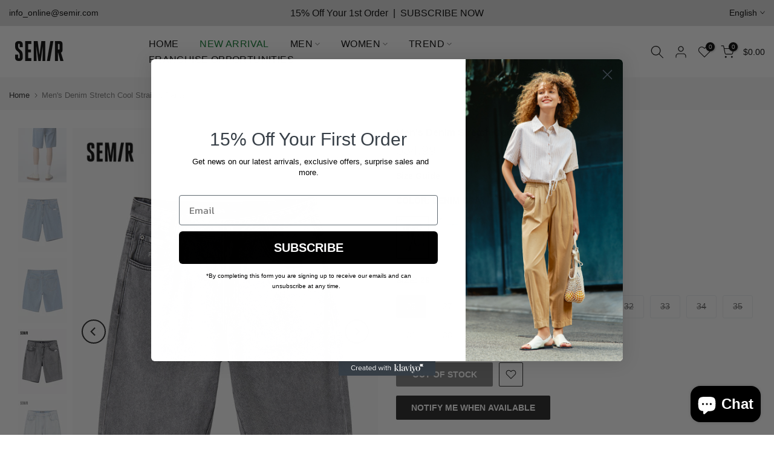

--- FILE ---
content_type: text/html; charset=utf-8
request_url: https://semirshop.com/products/mens-denim-stretch-cool-straight-pants-109323123103
body_size: 41846
content:















<!doctype html><html class="t4sp-theme t4s-wrapper__custom rtl_false swatch_color_style_1 pr_border_style_1 pr_img_effect_1 enable_eff_img1_false badge_shape_1 css_for_wis_app_true shadow_round_img_false t4s-header__inline is-remove-unavai-1 t4_compare_false is-catalog__mode-false t4s-cart-count-0 t4s-pr-ellipsis-false
 no-js" lang="en">
  <head>
    <!-- Google tag (gtag.js) -->
<script async src="https://www.googletagmanager.com/gtag/js?id=AW-10896824721"></script>
<script>
window.dataLayer = window.dataLayer || [];
function gtag(){dataLayer.push(arguments);}
 gtag('js', new Date());
  gtag('config', 'G-49D9DHPYSL');
gtag('config', 'AW-10896824721', { allow_enhanced_conversions: true });
</script>
   <!-- Event snippet for Semir添加到购物车 conversion page -->
<script>
window.addEventListener('load',function()
{
 document.querySelectorAll('[name="add"]').forEach(function(e)
 {
     e.addEventListener('click',function()
     {
         gtag('event', 'conversion', {
                  'send_to': 'AW-10896824721/BKyeCNyZzIEYEJGzgcwo',
                  'value': document.querySelector('.t4s-product-price').innerText.replace(/[^0-9.]/g, ''),
                  'currency': Shopify.currency.active
            });
     })
 })
})
</script> 

    <script>
    (function () {
        const setup_init_code = function (ev) {
            window.removeEventListener('load', setup_init_code);

            // GTM GA4 Ecommerce [ view_item, add_to_cart, begin_checkout ]
            const CURRENCY = 'USD';
            const GA4_Ids = dataLayer.filter(function (x) { return x.length < 2 ? false : x[0] === 'config' && x[1].startsWith('G-'); }).map(function (x) { return x[1]; });

            // view product
            if (location.pathname.startsWith('/products/') === true
                || location.pathname.startsWith('/collections/') === true) {
                gtag('event', 'view_item', {
                    send_to: GA4_Ids,
                    currency: CURRENCY,
                    items: [
                        {
                            item_id: '7607822221483',
                            item_name: 'Men&#39;s Denim Stretch Cool Straight Pants',
                            price: parseInt('3499'.replace(/[^0-9\.]+/g, '')) / 100,
                            item_category: '1093231231032810126',
                        }
                    ]
                });
            }

            const cartItems_additional = [];
            // add to cart (product view)
            document.querySelectorAll('[name=add], #addtocart_button, .ProductForm__AddToCart').forEach(function (x) {
                x.addEventListener('click', function (e) {
                    let item = {
                        item_id: '7607822221483',
                        item_name: 'Men&#39;s Denim Stretch Cool Straight Pants',
                        price: parseInt('3499') / 100,
                        quantity: document.querySelector('input[name=quantity]')?.value ?? 1,
                        item_category: '1093231231032810126',
                    };
                    console.warn(item);

                    gtag('event', 'add_to_cart', {
                        send_to: GA4_Ids,
                        currency: CURRENCY,
                        items: [item]
                    });
                    cartItems_additional.push(item);
                });
            });

            // begin checkout
            function handle_begin_checkout(cartItems_additional = []) {
                const items = [
                    //
                ].concat(cartItems_additional);
                console.table(items);

                // prevent re-sending begin checkout for the same cart items
                let cartItems = JSON.stringify(items);
                if (cartItems === localStorage['ga4.begin_checkout.items'])
                    throw new Error('the same begin_checkout already trigger once previously');

                gtag('event', 'begin_checkout', {
                    send_to: GA4_Ids,
                    currency: CURRENCY,
                    value: Math.round(
                        items.map(function (x) { return x.quantity * x.price; })
                            .reduce(function (p, x) { return p + x; })
                        * 100) / 100,
                    items: items
                });

                // to avoid duplicate begin checkout when refreshing page
                localStorage['ga4.begin_checkout.items'] = cartItems;
            }
            document.addEventListener('click', function (e) {
                const Elem = e.target.closest('[name=checkout] , .btn-checkout');
                if (Elem === null) return;

                handle_begin_checkout(cartItems_additional);
            });
            if (location.pathname.startsWith('/cart') === true) {
                handle_begin_checkout();
            }

            // begin_checkout (product view - direct purchase 1 item)
            document.addEventListener('click', function (e) {
                const Elem = e.target.closest('.shopify-payment-button__button');
                if (Elem === null) return;

                let item = {
                    item_id: '7607822221483',
                    item_name: 'Men&#39;s Denim Stretch Cool Straight Pants',
                    price: parseInt('3499') / 100,
                    quantity: document.querySelector('input[name=quantity]')?.value ?? 1,
                    item_category: '1093231231032810126',
                };
                console.warn(item);

                // prevent re-sending begin checkout for the same cart items
                let cartItems = JSON.stringify([item]);
                if (cartItems === localStorage['ga4.begin_checkout.items'])
                    throw new Error('the same begin_checkout already trigger once previously');

                gtag('event', 'begin_checkout', {
                    send_to: GA4_Ids,
                    currency: CURRENCY,
                    value: item.price,
                    items: [item]
                });
                // to avoid duplicate begin checkout when refreshing page
                localStorage['ga4.begin_checkout.items'] = cartItems;
            });

        };
        window.addEventListener('DOMContentLoaded', setup_init_code);
        window.addEventListener('load', setup_init_code);
    })();
</script>
 
<meta charset="utf-8">
    <meta http-equiv="X-UA-Compatible" content="IE=edge">
    <meta name="viewport" content="width=device-width, initial-scale=1, height=device-height, minimum-scale=1.0, maximum-scale=1.0">
    <meta name="theme-color" content="#ffffff">
    <link rel="canonical" href="https://semirshop.com/products/mens-denim-stretch-cool-straight-pants-109323123103">
    <link rel="preconnect" href="https://cdn.shopify.com" crossorigin><title>Men&#39;s Denim Stretch Cool Straight Pants &ndash; Semir</title>
    <meta name="description" content="1. Basic denim cropped trousers. 2. Printed design on the coin pocket. 3. Cool decorative marks. 4. Soft and cool stretch denim fabric lyocell."><meta name="keywords" content="Men&#39;s Denim Stretch Cool Straight Pants,Semir,semirshop.com"/><meta name="author" content="Semir"><meta property="og:site_name" content="Semir">
<meta property="og:url" content="https://semirshop.com/products/mens-denim-stretch-cool-straight-pants-109323123103">
<meta property="og:title" content="Men's Denim Stretch Cool Straight Pants">
<meta property="og:type" content="og:product">
<meta property="og:description" content="1. Basic denim cropped trousers. 2. Printed design on the coin pocket. 3. Cool decorative marks. 4. Soft and cool stretch denim fabric lyocell."><meta property="product:price:amount" content="34.99">
  <meta property="product:price:amount" content="USD"><meta property="og:image" content="http://semirshop.com/cdn/shop/products/10932312310328101_1.jpg?v=1679590207"><meta property="og:image:secure_url" content="https://semirshop.com/cdn/shop/products/10932312310328101_1.jpg?v=1679590207">
      <meta property="og:image:width" content="750"><meta property="og:image:height" content="1000">
    <meta property="og:image" content="http://semirshop.com/cdn/shop/products/10932312310328101_2.jpg?v=1679590207"><meta property="og:image:secure_url" content="https://semirshop.com/cdn/shop/products/10932312310328101_2.jpg?v=1679590207">
      <meta property="og:image:width" content="750"><meta property="og:image:height" content="1000">
    <meta property="og:image" content="http://semirshop.com/cdn/shop/products/10932312310328101_3.jpg?v=1679590207"><meta property="og:image:secure_url" content="https://semirshop.com/cdn/shop/products/10932312310328101_3.jpg?v=1679590207">
      <meta property="og:image:width" content="750"><meta property="og:image:height" content="1000">
    <meta name="twitter:card" content="summary_large_image">
<meta name="twitter:title" content="Men's Denim Stretch Cool Straight Pants">
<meta name="twitter:description" content="1. Basic denim cropped trousers. 2. Printed design on the coin pocket. 3. Cool decorative marks. 4. Soft and cool stretch denim fabric lyocell.">

<script src="//semirshop.com/cdn/shop/t/29/assets/lazysizes.min.js?v=9968882560626544631718071902" async="async"></script>
    <script src="//semirshop.com/cdn/shop/t/29/assets/global.min.js?v=67260869768867602081718071902" defer="defer"></script>
    
  <script>window.performance && window.performance.mark && window.performance.mark('shopify.content_for_header.start');</script><meta name="google-site-verification" content="61e16eubxLdkgenz2XgN8evOfkAylQBFdsAehq3uVFk">
<meta id="shopify-digital-wallet" name="shopify-digital-wallet" content="/62632198315/digital_wallets/dialog">
<meta name="shopify-checkout-api-token" content="5fb542020daaae7e6a05099740520fe3">
<meta id="in-context-paypal-metadata" data-shop-id="62632198315" data-venmo-supported="false" data-environment="production" data-locale="en_US" data-paypal-v4="true" data-currency="USD">
<link rel="alternate" hreflang="x-default" href="https://semirshop.com/products/mens-denim-stretch-cool-straight-pants-109323123103">
<link rel="alternate" hreflang="en" href="https://semirshop.com/products/mens-denim-stretch-cool-straight-pants-109323123103">
<link rel="alternate" hreflang="ko" href="https://semirshop.com/ko/products/mens-denim-stretch-cool-straight-pants-109323123103">
<link rel="alternate" hreflang="en-CA" href="https://semirshop.com/en-ca/products/mens-denim-stretch-cool-straight-pants-109323123103">
<link rel="alternate" hreflang="en-GB" href="https://semirshop.com/en-gb/products/mens-denim-stretch-cool-straight-pants-109323123103">
<link rel="alternate" hreflang="en-HK" href="https://semirshop.com/en-hk/products/mens-denim-stretch-cool-straight-pants-109323123103">
<link rel="alternate" type="application/json+oembed" href="https://semirshop.com/products/mens-denim-stretch-cool-straight-pants-109323123103.oembed">
<script async="async" src="/checkouts/internal/preloads.js?locale=en-US"></script>
<script id="shopify-features" type="application/json">{"accessToken":"5fb542020daaae7e6a05099740520fe3","betas":["rich-media-storefront-analytics"],"domain":"semirshop.com","predictiveSearch":true,"shopId":62632198315,"locale":"en"}</script>
<script>var Shopify = Shopify || {};
Shopify.shop = "semironline.myshopify.com";
Shopify.locale = "en";
Shopify.currency = {"active":"USD","rate":"1.0"};
Shopify.country = "US";
Shopify.theme = {"name":"Kalles-4.0.5 Home New Fashion 的副本 的副本 的副本 的副本 的...","id":137109995691,"schema_name":"Kalles","schema_version":"4.0.5","theme_store_id":null,"role":"main"};
Shopify.theme.handle = "null";
Shopify.theme.style = {"id":null,"handle":null};
Shopify.cdnHost = "semirshop.com/cdn";
Shopify.routes = Shopify.routes || {};
Shopify.routes.root = "/";</script>
<script type="module">!function(o){(o.Shopify=o.Shopify||{}).modules=!0}(window);</script>
<script>!function(o){function n(){var o=[];function n(){o.push(Array.prototype.slice.apply(arguments))}return n.q=o,n}var t=o.Shopify=o.Shopify||{};t.loadFeatures=n(),t.autoloadFeatures=n()}(window);</script>
<script id="shop-js-analytics" type="application/json">{"pageType":"product"}</script>
<script defer="defer" async type="module" src="//semirshop.com/cdn/shopifycloud/shop-js/modules/v2/client.init-shop-cart-sync_WVOgQShq.en.esm.js"></script>
<script defer="defer" async type="module" src="//semirshop.com/cdn/shopifycloud/shop-js/modules/v2/chunk.common_C_13GLB1.esm.js"></script>
<script defer="defer" async type="module" src="//semirshop.com/cdn/shopifycloud/shop-js/modules/v2/chunk.modal_CLfMGd0m.esm.js"></script>
<script type="module">
  await import("//semirshop.com/cdn/shopifycloud/shop-js/modules/v2/client.init-shop-cart-sync_WVOgQShq.en.esm.js");
await import("//semirshop.com/cdn/shopifycloud/shop-js/modules/v2/chunk.common_C_13GLB1.esm.js");
await import("//semirshop.com/cdn/shopifycloud/shop-js/modules/v2/chunk.modal_CLfMGd0m.esm.js");

  window.Shopify.SignInWithShop?.initShopCartSync?.({"fedCMEnabled":true,"windoidEnabled":true});

</script>
<script>(function() {
  var isLoaded = false;
  function asyncLoad() {
    if (isLoaded) return;
    isLoaded = true;
    var urls = ["https:\/\/sizechart.apps.avada.io\/scripttag\/avada-size-chart.min.js?shop=semironline.myshopify.com"];
    for (var i = 0; i < urls.length; i++) {
      var s = document.createElement('script');
      s.type = 'text/javascript';
      s.async = true;
      s.src = urls[i];
      var x = document.getElementsByTagName('script')[0];
      x.parentNode.insertBefore(s, x);
    }
  };
  if(window.attachEvent) {
    window.attachEvent('onload', asyncLoad);
  } else {
    window.addEventListener('load', asyncLoad, false);
  }
})();</script>
<script id="__st">var __st={"a":62632198315,"offset":28800,"reqid":"2acaf277-8bbb-43f0-8e13-53d90348f09b-1769690298","pageurl":"semirshop.com\/products\/mens-denim-stretch-cool-straight-pants-109323123103","u":"94277032a370","p":"product","rtyp":"product","rid":7607822221483};</script>
<script>window.ShopifyPaypalV4VisibilityTracking = true;</script>
<script id="captcha-bootstrap">!function(){'use strict';const t='contact',e='account',n='new_comment',o=[[t,t],['blogs',n],['comments',n],[t,'customer']],c=[[e,'customer_login'],[e,'guest_login'],[e,'recover_customer_password'],[e,'create_customer']],r=t=>t.map((([t,e])=>`form[action*='/${t}']:not([data-nocaptcha='true']) input[name='form_type'][value='${e}']`)).join(','),a=t=>()=>t?[...document.querySelectorAll(t)].map((t=>t.form)):[];function s(){const t=[...o],e=r(t);return a(e)}const i='password',u='form_key',d=['recaptcha-v3-token','g-recaptcha-response','h-captcha-response',i],f=()=>{try{return window.sessionStorage}catch{return}},m='__shopify_v',_=t=>t.elements[u];function p(t,e,n=!1){try{const o=window.sessionStorage,c=JSON.parse(o.getItem(e)),{data:r}=function(t){const{data:e,action:n}=t;return t[m]||n?{data:e,action:n}:{data:t,action:n}}(c);for(const[e,n]of Object.entries(r))t.elements[e]&&(t.elements[e].value=n);n&&o.removeItem(e)}catch(o){console.error('form repopulation failed',{error:o})}}const l='form_type',E='cptcha';function T(t){t.dataset[E]=!0}const w=window,h=w.document,L='Shopify',v='ce_forms',y='captcha';let A=!1;((t,e)=>{const n=(g='f06e6c50-85a8-45c8-87d0-21a2b65856fe',I='https://cdn.shopify.com/shopifycloud/storefront-forms-hcaptcha/ce_storefront_forms_captcha_hcaptcha.v1.5.2.iife.js',D={infoText:'Protected by hCaptcha',privacyText:'Privacy',termsText:'Terms'},(t,e,n)=>{const o=w[L][v],c=o.bindForm;if(c)return c(t,g,e,D).then(n);var r;o.q.push([[t,g,e,D],n]),r=I,A||(h.body.append(Object.assign(h.createElement('script'),{id:'captcha-provider',async:!0,src:r})),A=!0)});var g,I,D;w[L]=w[L]||{},w[L][v]=w[L][v]||{},w[L][v].q=[],w[L][y]=w[L][y]||{},w[L][y].protect=function(t,e){n(t,void 0,e),T(t)},Object.freeze(w[L][y]),function(t,e,n,w,h,L){const[v,y,A,g]=function(t,e,n){const i=e?o:[],u=t?c:[],d=[...i,...u],f=r(d),m=r(i),_=r(d.filter((([t,e])=>n.includes(e))));return[a(f),a(m),a(_),s()]}(w,h,L),I=t=>{const e=t.target;return e instanceof HTMLFormElement?e:e&&e.form},D=t=>v().includes(t);t.addEventListener('submit',(t=>{const e=I(t);if(!e)return;const n=D(e)&&!e.dataset.hcaptchaBound&&!e.dataset.recaptchaBound,o=_(e),c=g().includes(e)&&(!o||!o.value);(n||c)&&t.preventDefault(),c&&!n&&(function(t){try{if(!f())return;!function(t){const e=f();if(!e)return;const n=_(t);if(!n)return;const o=n.value;o&&e.removeItem(o)}(t);const e=Array.from(Array(32),(()=>Math.random().toString(36)[2])).join('');!function(t,e){_(t)||t.append(Object.assign(document.createElement('input'),{type:'hidden',name:u})),t.elements[u].value=e}(t,e),function(t,e){const n=f();if(!n)return;const o=[...t.querySelectorAll(`input[type='${i}']`)].map((({name:t})=>t)),c=[...d,...o],r={};for(const[a,s]of new FormData(t).entries())c.includes(a)||(r[a]=s);n.setItem(e,JSON.stringify({[m]:1,action:t.action,data:r}))}(t,e)}catch(e){console.error('failed to persist form',e)}}(e),e.submit())}));const S=(t,e)=>{t&&!t.dataset[E]&&(n(t,e.some((e=>e===t))),T(t))};for(const o of['focusin','change'])t.addEventListener(o,(t=>{const e=I(t);D(e)&&S(e,y())}));const B=e.get('form_key'),M=e.get(l),P=B&&M;t.addEventListener('DOMContentLoaded',(()=>{const t=y();if(P)for(const e of t)e.elements[l].value===M&&p(e,B);[...new Set([...A(),...v().filter((t=>'true'===t.dataset.shopifyCaptcha))])].forEach((e=>S(e,t)))}))}(h,new URLSearchParams(w.location.search),n,t,e,['guest_login'])})(!0,!0)}();</script>
<script integrity="sha256-4kQ18oKyAcykRKYeNunJcIwy7WH5gtpwJnB7kiuLZ1E=" data-source-attribution="shopify.loadfeatures" defer="defer" src="//semirshop.com/cdn/shopifycloud/storefront/assets/storefront/load_feature-a0a9edcb.js" crossorigin="anonymous"></script>
<script data-source-attribution="shopify.dynamic_checkout.dynamic.init">var Shopify=Shopify||{};Shopify.PaymentButton=Shopify.PaymentButton||{isStorefrontPortableWallets:!0,init:function(){window.Shopify.PaymentButton.init=function(){};var t=document.createElement("script");t.src="https://semirshop.com/cdn/shopifycloud/portable-wallets/latest/portable-wallets.en.js",t.type="module",document.head.appendChild(t)}};
</script>
<script data-source-attribution="shopify.dynamic_checkout.buyer_consent">
  function portableWalletsHideBuyerConsent(e){var t=document.getElementById("shopify-buyer-consent"),n=document.getElementById("shopify-subscription-policy-button");t&&n&&(t.classList.add("hidden"),t.setAttribute("aria-hidden","true"),n.removeEventListener("click",e))}function portableWalletsShowBuyerConsent(e){var t=document.getElementById("shopify-buyer-consent"),n=document.getElementById("shopify-subscription-policy-button");t&&n&&(t.classList.remove("hidden"),t.removeAttribute("aria-hidden"),n.addEventListener("click",e))}window.Shopify?.PaymentButton&&(window.Shopify.PaymentButton.hideBuyerConsent=portableWalletsHideBuyerConsent,window.Shopify.PaymentButton.showBuyerConsent=portableWalletsShowBuyerConsent);
</script>
<script data-source-attribution="shopify.dynamic_checkout.cart.bootstrap">document.addEventListener("DOMContentLoaded",(function(){function t(){return document.querySelector("shopify-accelerated-checkout-cart, shopify-accelerated-checkout")}if(t())Shopify.PaymentButton.init();else{new MutationObserver((function(e,n){t()&&(Shopify.PaymentButton.init(),n.disconnect())})).observe(document.body,{childList:!0,subtree:!0})}}));
</script>
<link id="shopify-accelerated-checkout-styles" rel="stylesheet" media="screen" href="https://semirshop.com/cdn/shopifycloud/portable-wallets/latest/accelerated-checkout-backwards-compat.css" crossorigin="anonymous">
<style id="shopify-accelerated-checkout-cart">
        #shopify-buyer-consent {
  margin-top: 1em;
  display: inline-block;
  width: 100%;
}

#shopify-buyer-consent.hidden {
  display: none;
}

#shopify-subscription-policy-button {
  background: none;
  border: none;
  padding: 0;
  text-decoration: underline;
  font-size: inherit;
  cursor: pointer;
}

#shopify-subscription-policy-button::before {
  box-shadow: none;
}

      </style>

<script>window.performance && window.performance.mark && window.performance.mark('shopify.content_for_header.end');</script>
  <!-- "snippets/shogun-products.liquid" was not rendered, the associated app was uninstalled -->

<link href="//semirshop.com/cdn/shop/t/29/assets/base.min.css?v=14774597393965242171718071902" rel="stylesheet" type="text/css" media="all" /><style data-shopify>:root {
        
         /* CSS Variables */
        --wrapper-mw      : 1600px;
        --font-family-1   : "system_ui", -apple-system, 'Segoe UI', Roboto, 'Helvetica Neue', 'Noto Sans', 'Liberation Sans', Arial, sans-serif, 'Apple Color Emoji', 'Segoe UI Emoji', 'Segoe UI Symbol', 'Noto Color Emoji';;
        --font-family-2   : "system_ui", -apple-system, 'Segoe UI', Roboto, 'Helvetica Neue', 'Noto Sans', 'Liberation Sans', Arial, sans-serif, 'Apple Color Emoji', 'Segoe UI Emoji', 'Segoe UI Symbol', 'Noto Color Emoji';;
        --font-family-3   : "system_ui", -apple-system, 'Segoe UI', Roboto, 'Helvetica Neue', 'Noto Sans', 'Liberation Sans', Arial, sans-serif, 'Apple Color Emoji', 'Segoe UI Emoji', 'Segoe UI Symbol', 'Noto Color Emoji';;
        --font-body-family   : "system_ui", -apple-system, 'Segoe UI', Roboto, 'Helvetica Neue', 'Noto Sans', 'Liberation Sans', Arial, sans-serif, 'Apple Color Emoji', 'Segoe UI Emoji', 'Segoe UI Symbol', 'Noto Color Emoji';;
        --font-heading-family: "system_ui", -apple-system, 'Segoe UI', Roboto, 'Helvetica Neue', 'Noto Sans', 'Liberation Sans', Arial, sans-serif, 'Apple Color Emoji', 'Segoe UI Emoji', 'Segoe UI Symbol', 'Noto Color Emoji';;
       
        
        --t4s-success-color       : #428445;
        --t4s-success-color-rgb   : 66, 132, 69;
        --t4s-warning-color       : #e0b252;
        --t4s-warning-color-rgb   : 224, 178, 82;
        --t4s-error-color         : #EB001B;
        --t4s-error-color-rgb     : 235, 0, 27;
        --t4s-light-color         : #ffffff;
        --t4s-dark-color          : #222222;
        --t4s-highlight-color     : #ec0101;
        --t4s-tooltip-background  : #000000;
        --t4s-tooltip-color       : #fff;
        --loading-bar-color       : #dcdddf;
        --primary-sw-color        : #000000;
        --primary-sw-color-rgb    : 0, 0, 0;
        --border-sw-color         : #ecedf1;
        --secondary-sw-color      : #696969;
        --primary-price-color     : #ec0101;
        --secondary-price-color   : #696969;
        
        --t4s-body-background     : #ffffff;
        --text-color              : #696969;
        --text-color-rgb          : 105, 105, 105;
        --heading-color           : #000000;
        --accent-color            : #000000;
        --accent-color-rgb        : 0, 0, 0;
        --accent-color-darken     : #000000;
        --accent-color-hover      : var(--accent-color-darken);
        --secondary-color         : #222222;
        --secondary-color-rgb     : 34, 34, 34;
        --link-color              : #878787;
        --link-color-hover        : #999999;
        --border-color            : #dddddd;
        --border-color-rgb        : 221, 221, 221;
        --border-primary-color    : #333333;
        --button-background       : #000000;
        --button-color            : #fff;
        --button-background-hover : #000000;
        --button-color-hover      : #fff;

        --sale-badge-background    : #ff4e00;
        --sale-badge-color         : #fff;
        --new-badge-background     : #109533;
        --new-badge-color          : #fff;
        --preorder-badge-background: #0774d7;
        --preorder-badge-color     : #fff;
        --soldout-badge-background : #999999;
        --soldout-badge-color      : #fff;
        --custom-badge-background  : #00A500;
        --custom-badge-color       : #fff;/* Shopify related variables */
        --payment-terms-background-color: ;
        
        --lz-background: #f5f5f5;
        --lz-img: url("//semirshop.com/cdn/shop/t/29/assets/t4s_loader.svg?v=164521371070324781091718071902");}

    html {
      font-size: 62.5%;
      height: 100%;
    }

    body {
      margin: 0;
      font-size:14px;
      letter-spacing: 0;
      color: var(--text-color);
      font-family: var(--font-body-family);
      line-height: 1.7;
      font-weight: 400;
      -webkit-font-smoothing: auto;
      -moz-osx-font-smoothing: auto;
    }
    /*
    @media screen and (min-width: 750px) {
      body {
        font-size: 1.6rem;
      }
    }
    */

    h1, h2, h3, h4, h5, h6, .t4s_as_title {
      color: var(--heading-color);
      font-family: var(--font-heading-family);
      line-height: 1.4;
      font-weight: 400;
      letter-spacing: 0;
    }
    h1 { font-size: 37px }
    h2 { font-size: 29px }
    h3 { font-size: 23px }
    h4 { font-size: 18px }
    h5 { font-size: 17px }
    h6 { font-size: 15.5px }
    a,.t4s_as_link {
      /* font-family: var(--font-link-family); */
      color: var(--link-color);
    }
    a:hover,.t4s_as_link:hover {
      color: var(--link-color-hover);
    }
    button,
    input,
    optgroup,
    select,
    textarea {
      border-color: var(--border-color);
    }
    .t4s_as_button,
    button,
    input[type="button"]:not(.t4s-btn),
    input[type="reset"],
    input[type="submit"]:not(.t4s-btn) {
      font-family: var(--font-button-family);
      color: var(--button-color);
      background-color: var(--button-background);
      border-color: var(--button-background);
    }
    .t4s_as_button:hover,
    button:hover,
    input[type="button"]:not(.t4s-btn):hover, 
    input[type="reset"]:hover,
    input[type="submit"]:not(.t4s-btn):hover  {
      color: var(--button-color-hover);
      background-color: var(--button-background-hover);
      border-color: var(--button-background-hover);
    }
    
    .t4s-cp,.t4s-color-accent { color : var(--accent-color) }.t4s-ct,.t4s-color-text { color : var(--text-color) }.t4s-ch,.t4ss-color-heading { color : var(--heading-color) }.t4s-csecondary { color : var(--secondary-color ) }
    
    .t4s-fnt-fm-1 {
      font-family: var(--font-family-1) !important;
    }
    .t4s-fnt-fm-2 {
      font-family: var(--font-family-2) !important;
    }
    .t4s-fnt-fm-3 {
      font-family: var(--font-family-3) !important;
    }
    .t4s-cr {
        color: var(--t4s-highlight-color);
    }
    .t4s-price__sale { color: var(--primary-price-color); }</style><script>
  document.documentElement.className = document.documentElement.className.replace('no-js', 'js');(function() { document.documentElement.className += ((window.CSS && window.CSS.supports('(position: sticky) or (position: -webkit-sticky)')) ? ' t4sp-sticky' : ' t4sp-no-sticky'); document.documentElement.className += (window.matchMedia('(-moz-touch-enabled: 1), (hover: none)')).matches ? ' t4sp-no-hover' : ' t4sp-hover'; window.onpageshow = function() { if (performance.navigation.type === 2) {document.dispatchEvent(new CustomEvent('cart:refresh'))} }; }());</script><!-- "snippets/shogun-head.liquid" was not rendered, the associated app was uninstalled -->
<!-- BEGIN app block: shopify://apps/klaviyo-email-marketing-sms/blocks/klaviyo-onsite-embed/2632fe16-c075-4321-a88b-50b567f42507 -->












  <script async src="https://static.klaviyo.com/onsite/js/UMhXLm/klaviyo.js?company_id=UMhXLm"></script>
  <script>!function(){if(!window.klaviyo){window._klOnsite=window._klOnsite||[];try{window.klaviyo=new Proxy({},{get:function(n,i){return"push"===i?function(){var n;(n=window._klOnsite).push.apply(n,arguments)}:function(){for(var n=arguments.length,o=new Array(n),w=0;w<n;w++)o[w]=arguments[w];var t="function"==typeof o[o.length-1]?o.pop():void 0,e=new Promise((function(n){window._klOnsite.push([i].concat(o,[function(i){t&&t(i),n(i)}]))}));return e}}})}catch(n){window.klaviyo=window.klaviyo||[],window.klaviyo.push=function(){var n;(n=window._klOnsite).push.apply(n,arguments)}}}}();</script>

  
    <script id="viewed_product">
      if (item == null) {
        var _learnq = _learnq || [];

        var MetafieldReviews = null
        var MetafieldYotpoRating = null
        var MetafieldYotpoCount = null
        var MetafieldLooxRating = null
        var MetafieldLooxCount = null
        var okendoProduct = null
        var okendoProductReviewCount = null
        var okendoProductReviewAverageValue = null
        try {
          // The following fields are used for Customer Hub recently viewed in order to add reviews.
          // This information is not part of __kla_viewed. Instead, it is part of __kla_viewed_reviewed_items
          MetafieldReviews = {};
          MetafieldYotpoRating = null
          MetafieldYotpoCount = null
          MetafieldLooxRating = null
          MetafieldLooxCount = null

          okendoProduct = null
          // If the okendo metafield is not legacy, it will error, which then requires the new json formatted data
          if (okendoProduct && 'error' in okendoProduct) {
            okendoProduct = null
          }
          okendoProductReviewCount = okendoProduct ? okendoProduct.reviewCount : null
          okendoProductReviewAverageValue = okendoProduct ? okendoProduct.reviewAverageValue : null
        } catch (error) {
          console.error('Error in Klaviyo onsite reviews tracking:', error);
        }

        var item = {
          Name: "Men's Denim Stretch Cool Straight Pants",
          ProductID: 7607822221483,
          Categories: ["2023 items","All Bottoms"],
          ImageURL: "https://semirshop.com/cdn/shop/products/10932312310328101_1_grande.jpg?v=1679590207",
          URL: "https://semirshop.com/products/mens-denim-stretch-cool-straight-pants-109323123103",
          Brand: "semir",
          Price: "$34.99",
          Value: "34.99",
          CompareAtPrice: "$0.00"
        };
        _learnq.push(['track', 'Viewed Product', item]);
        _learnq.push(['trackViewedItem', {
          Title: item.Name,
          ItemId: item.ProductID,
          Categories: item.Categories,
          ImageUrl: item.ImageURL,
          Url: item.URL,
          Metadata: {
            Brand: item.Brand,
            Price: item.Price,
            Value: item.Value,
            CompareAtPrice: item.CompareAtPrice
          },
          metafields:{
            reviews: MetafieldReviews,
            yotpo:{
              rating: MetafieldYotpoRating,
              count: MetafieldYotpoCount,
            },
            loox:{
              rating: MetafieldLooxRating,
              count: MetafieldLooxCount,
            },
            okendo: {
              rating: okendoProductReviewAverageValue,
              count: okendoProductReviewCount,
            }
          }
        }]);
      }
    </script>
  




  <script>
    window.klaviyoReviewsProductDesignMode = false
  </script>







<!-- END app block --><script src="https://cdn.shopify.com/extensions/e8878072-2f6b-4e89-8082-94b04320908d/inbox-1254/assets/inbox-chat-loader.js" type="text/javascript" defer="defer"></script>
<link href="https://monorail-edge.shopifysvc.com" rel="dns-prefetch">
<script>(function(){if ("sendBeacon" in navigator && "performance" in window) {try {var session_token_from_headers = performance.getEntriesByType('navigation')[0].serverTiming.find(x => x.name == '_s').description;} catch {var session_token_from_headers = undefined;}var session_cookie_matches = document.cookie.match(/_shopify_s=([^;]*)/);var session_token_from_cookie = session_cookie_matches && session_cookie_matches.length === 2 ? session_cookie_matches[1] : "";var session_token = session_token_from_headers || session_token_from_cookie || "";function handle_abandonment_event(e) {var entries = performance.getEntries().filter(function(entry) {return /monorail-edge.shopifysvc.com/.test(entry.name);});if (!window.abandonment_tracked && entries.length === 0) {window.abandonment_tracked = true;var currentMs = Date.now();var navigation_start = performance.timing.navigationStart;var payload = {shop_id: 62632198315,url: window.location.href,navigation_start,duration: currentMs - navigation_start,session_token,page_type: "product"};window.navigator.sendBeacon("https://monorail-edge.shopifysvc.com/v1/produce", JSON.stringify({schema_id: "online_store_buyer_site_abandonment/1.1",payload: payload,metadata: {event_created_at_ms: currentMs,event_sent_at_ms: currentMs}}));}}window.addEventListener('pagehide', handle_abandonment_event);}}());</script>
<script id="web-pixels-manager-setup">(function e(e,d,r,n,o){if(void 0===o&&(o={}),!Boolean(null===(a=null===(i=window.Shopify)||void 0===i?void 0:i.analytics)||void 0===a?void 0:a.replayQueue)){var i,a;window.Shopify=window.Shopify||{};var t=window.Shopify;t.analytics=t.analytics||{};var s=t.analytics;s.replayQueue=[],s.publish=function(e,d,r){return s.replayQueue.push([e,d,r]),!0};try{self.performance.mark("wpm:start")}catch(e){}var l=function(){var e={modern:/Edge?\/(1{2}[4-9]|1[2-9]\d|[2-9]\d{2}|\d{4,})\.\d+(\.\d+|)|Firefox\/(1{2}[4-9]|1[2-9]\d|[2-9]\d{2}|\d{4,})\.\d+(\.\d+|)|Chrom(ium|e)\/(9{2}|\d{3,})\.\d+(\.\d+|)|(Maci|X1{2}).+ Version\/(15\.\d+|(1[6-9]|[2-9]\d|\d{3,})\.\d+)([,.]\d+|)( \(\w+\)|)( Mobile\/\w+|) Safari\/|Chrome.+OPR\/(9{2}|\d{3,})\.\d+\.\d+|(CPU[ +]OS|iPhone[ +]OS|CPU[ +]iPhone|CPU IPhone OS|CPU iPad OS)[ +]+(15[._]\d+|(1[6-9]|[2-9]\d|\d{3,})[._]\d+)([._]\d+|)|Android:?[ /-](13[3-9]|1[4-9]\d|[2-9]\d{2}|\d{4,})(\.\d+|)(\.\d+|)|Android.+Firefox\/(13[5-9]|1[4-9]\d|[2-9]\d{2}|\d{4,})\.\d+(\.\d+|)|Android.+Chrom(ium|e)\/(13[3-9]|1[4-9]\d|[2-9]\d{2}|\d{4,})\.\d+(\.\d+|)|SamsungBrowser\/([2-9]\d|\d{3,})\.\d+/,legacy:/Edge?\/(1[6-9]|[2-9]\d|\d{3,})\.\d+(\.\d+|)|Firefox\/(5[4-9]|[6-9]\d|\d{3,})\.\d+(\.\d+|)|Chrom(ium|e)\/(5[1-9]|[6-9]\d|\d{3,})\.\d+(\.\d+|)([\d.]+$|.*Safari\/(?![\d.]+ Edge\/[\d.]+$))|(Maci|X1{2}).+ Version\/(10\.\d+|(1[1-9]|[2-9]\d|\d{3,})\.\d+)([,.]\d+|)( \(\w+\)|)( Mobile\/\w+|) Safari\/|Chrome.+OPR\/(3[89]|[4-9]\d|\d{3,})\.\d+\.\d+|(CPU[ +]OS|iPhone[ +]OS|CPU[ +]iPhone|CPU IPhone OS|CPU iPad OS)[ +]+(10[._]\d+|(1[1-9]|[2-9]\d|\d{3,})[._]\d+)([._]\d+|)|Android:?[ /-](13[3-9]|1[4-9]\d|[2-9]\d{2}|\d{4,})(\.\d+|)(\.\d+|)|Mobile Safari.+OPR\/([89]\d|\d{3,})\.\d+\.\d+|Android.+Firefox\/(13[5-9]|1[4-9]\d|[2-9]\d{2}|\d{4,})\.\d+(\.\d+|)|Android.+Chrom(ium|e)\/(13[3-9]|1[4-9]\d|[2-9]\d{2}|\d{4,})\.\d+(\.\d+|)|Android.+(UC? ?Browser|UCWEB|U3)[ /]?(15\.([5-9]|\d{2,})|(1[6-9]|[2-9]\d|\d{3,})\.\d+)\.\d+|SamsungBrowser\/(5\.\d+|([6-9]|\d{2,})\.\d+)|Android.+MQ{2}Browser\/(14(\.(9|\d{2,})|)|(1[5-9]|[2-9]\d|\d{3,})(\.\d+|))(\.\d+|)|K[Aa][Ii]OS\/(3\.\d+|([4-9]|\d{2,})\.\d+)(\.\d+|)/},d=e.modern,r=e.legacy,n=navigator.userAgent;return n.match(d)?"modern":n.match(r)?"legacy":"unknown"}(),u="modern"===l?"modern":"legacy",c=(null!=n?n:{modern:"",legacy:""})[u],f=function(e){return[e.baseUrl,"/wpm","/b",e.hashVersion,"modern"===e.buildTarget?"m":"l",".js"].join("")}({baseUrl:d,hashVersion:r,buildTarget:u}),m=function(e){var d=e.version,r=e.bundleTarget,n=e.surface,o=e.pageUrl,i=e.monorailEndpoint;return{emit:function(e){var a=e.status,t=e.errorMsg,s=(new Date).getTime(),l=JSON.stringify({metadata:{event_sent_at_ms:s},events:[{schema_id:"web_pixels_manager_load/3.1",payload:{version:d,bundle_target:r,page_url:o,status:a,surface:n,error_msg:t},metadata:{event_created_at_ms:s}}]});if(!i)return console&&console.warn&&console.warn("[Web Pixels Manager] No Monorail endpoint provided, skipping logging."),!1;try{return self.navigator.sendBeacon.bind(self.navigator)(i,l)}catch(e){}var u=new XMLHttpRequest;try{return u.open("POST",i,!0),u.setRequestHeader("Content-Type","text/plain"),u.send(l),!0}catch(e){return console&&console.warn&&console.warn("[Web Pixels Manager] Got an unhandled error while logging to Monorail."),!1}}}}({version:r,bundleTarget:l,surface:e.surface,pageUrl:self.location.href,monorailEndpoint:e.monorailEndpoint});try{o.browserTarget=l,function(e){var d=e.src,r=e.async,n=void 0===r||r,o=e.onload,i=e.onerror,a=e.sri,t=e.scriptDataAttributes,s=void 0===t?{}:t,l=document.createElement("script"),u=document.querySelector("head"),c=document.querySelector("body");if(l.async=n,l.src=d,a&&(l.integrity=a,l.crossOrigin="anonymous"),s)for(var f in s)if(Object.prototype.hasOwnProperty.call(s,f))try{l.dataset[f]=s[f]}catch(e){}if(o&&l.addEventListener("load",o),i&&l.addEventListener("error",i),u)u.appendChild(l);else{if(!c)throw new Error("Did not find a head or body element to append the script");c.appendChild(l)}}({src:f,async:!0,onload:function(){if(!function(){var e,d;return Boolean(null===(d=null===(e=window.Shopify)||void 0===e?void 0:e.analytics)||void 0===d?void 0:d.initialized)}()){var d=window.webPixelsManager.init(e)||void 0;if(d){var r=window.Shopify.analytics;r.replayQueue.forEach((function(e){var r=e[0],n=e[1],o=e[2];d.publishCustomEvent(r,n,o)})),r.replayQueue=[],r.publish=d.publishCustomEvent,r.visitor=d.visitor,r.initialized=!0}}},onerror:function(){return m.emit({status:"failed",errorMsg:"".concat(f," has failed to load")})},sri:function(e){var d=/^sha384-[A-Za-z0-9+/=]+$/;return"string"==typeof e&&d.test(e)}(c)?c:"",scriptDataAttributes:o}),m.emit({status:"loading"})}catch(e){m.emit({status:"failed",errorMsg:(null==e?void 0:e.message)||"Unknown error"})}}})({shopId: 62632198315,storefrontBaseUrl: "https://semirshop.com",extensionsBaseUrl: "https://extensions.shopifycdn.com/cdn/shopifycloud/web-pixels-manager",monorailEndpoint: "https://monorail-edge.shopifysvc.com/unstable/produce_batch",surface: "storefront-renderer",enabledBetaFlags: ["2dca8a86"],webPixelsConfigList: [{"id":"574947499","configuration":"{\"config\":\"{\\\"pixel_id\\\":\\\"GT-MK4HKWS\\\",\\\"target_country\\\":\\\"US\\\",\\\"gtag_events\\\":[{\\\"type\\\":\\\"purchase\\\",\\\"action_label\\\":\\\"MC-2DGDDC16JM\\\"},{\\\"type\\\":\\\"page_view\\\",\\\"action_label\\\":\\\"MC-2DGDDC16JM\\\"},{\\\"type\\\":\\\"view_item\\\",\\\"action_label\\\":\\\"MC-2DGDDC16JM\\\"}],\\\"enable_monitoring_mode\\\":false}\"}","eventPayloadVersion":"v1","runtimeContext":"OPEN","scriptVersion":"b2a88bafab3e21179ed38636efcd8a93","type":"APP","apiClientId":1780363,"privacyPurposes":[],"dataSharingAdjustments":{"protectedCustomerApprovalScopes":["read_customer_address","read_customer_email","read_customer_name","read_customer_personal_data","read_customer_phone"]}},{"id":"231309483","configuration":"{\"pixel_id\":\"1270427086862863\",\"pixel_type\":\"facebook_pixel\",\"metaapp_system_user_token\":\"-\"}","eventPayloadVersion":"v1","runtimeContext":"OPEN","scriptVersion":"ca16bc87fe92b6042fbaa3acc2fbdaa6","type":"APP","apiClientId":2329312,"privacyPurposes":["ANALYTICS","MARKETING","SALE_OF_DATA"],"dataSharingAdjustments":{"protectedCustomerApprovalScopes":["read_customer_address","read_customer_email","read_customer_name","read_customer_personal_data","read_customer_phone"]}},{"id":"32473259","configuration":"{\"campaignID\":\"22396\",\"externalExecutionURL\":\"https:\/\/engine.saasler.com\/api\/v1\/webhook_executions\/110c1a92cce710ff8c8ce717e4c414d1\"}","eventPayloadVersion":"v1","runtimeContext":"STRICT","scriptVersion":"d89aa9260a7e3daa33c6dca1e641a0ca","type":"APP","apiClientId":3546795,"privacyPurposes":[],"dataSharingAdjustments":{"protectedCustomerApprovalScopes":["read_customer_email","read_customer_personal_data"]}},{"id":"shopify-app-pixel","configuration":"{}","eventPayloadVersion":"v1","runtimeContext":"STRICT","scriptVersion":"0450","apiClientId":"shopify-pixel","type":"APP","privacyPurposes":["ANALYTICS","MARKETING"]},{"id":"shopify-custom-pixel","eventPayloadVersion":"v1","runtimeContext":"LAX","scriptVersion":"0450","apiClientId":"shopify-pixel","type":"CUSTOM","privacyPurposes":["ANALYTICS","MARKETING"]}],isMerchantRequest: false,initData: {"shop":{"name":"Semir","paymentSettings":{"currencyCode":"USD"},"myshopifyDomain":"semironline.myshopify.com","countryCode":"HK","storefrontUrl":"https:\/\/semirshop.com"},"customer":null,"cart":null,"checkout":null,"productVariants":[{"price":{"amount":34.99,"currencyCode":"USD"},"product":{"title":"Men's Denim Stretch Cool Straight Pants","vendor":"semir","id":"7607822221483","untranslatedTitle":"Men's Denim Stretch Cool Straight Pants","url":"\/products\/mens-denim-stretch-cool-straight-pants-109323123103","type":"Middle jeans"},"id":"42594872328363","image":{"src":"\/\/semirshop.com\/cdn\/shop\/products\/10932312310328101_1_71ca500f-fcef-4ac6-9831-289faaa8b1e7.jpg?v=1680250648"},"sku":"1093231231032810126","title":"Denim gray \/ 26","untranslatedTitle":"Denim gray \/ 26"},{"price":{"amount":34.99,"currencyCode":"USD"},"product":{"title":"Men's Denim Stretch Cool Straight Pants","vendor":"semir","id":"7607822221483","untranslatedTitle":"Men's Denim Stretch Cool Straight Pants","url":"\/products\/mens-denim-stretch-cool-straight-pants-109323123103","type":"Middle jeans"},"id":"42594872361131","image":{"src":"\/\/semirshop.com\/cdn\/shop\/products\/10932312310328101_1_71ca500f-fcef-4ac6-9831-289faaa8b1e7.jpg?v=1680250648"},"sku":"1093231231032810127","title":"Denim gray \/ 27","untranslatedTitle":"Denim gray \/ 27"},{"price":{"amount":34.99,"currencyCode":"USD"},"product":{"title":"Men's Denim Stretch Cool Straight Pants","vendor":"semir","id":"7607822221483","untranslatedTitle":"Men's Denim Stretch Cool Straight Pants","url":"\/products\/mens-denim-stretch-cool-straight-pants-109323123103","type":"Middle jeans"},"id":"42594872393899","image":{"src":"\/\/semirshop.com\/cdn\/shop\/products\/10932312310328101_1_71ca500f-fcef-4ac6-9831-289faaa8b1e7.jpg?v=1680250648"},"sku":"1093231231032810128","title":"Denim gray \/ 28","untranslatedTitle":"Denim gray \/ 28"},{"price":{"amount":34.99,"currencyCode":"USD"},"product":{"title":"Men's Denim Stretch Cool Straight Pants","vendor":"semir","id":"7607822221483","untranslatedTitle":"Men's Denim Stretch Cool Straight Pants","url":"\/products\/mens-denim-stretch-cool-straight-pants-109323123103","type":"Middle jeans"},"id":"42594872426667","image":{"src":"\/\/semirshop.com\/cdn\/shop\/products\/10932312310328101_1_71ca500f-fcef-4ac6-9831-289faaa8b1e7.jpg?v=1680250648"},"sku":"1093231231032810129","title":"Denim gray \/ 29","untranslatedTitle":"Denim gray \/ 29"},{"price":{"amount":34.99,"currencyCode":"USD"},"product":{"title":"Men's Denim Stretch Cool Straight Pants","vendor":"semir","id":"7607822221483","untranslatedTitle":"Men's Denim Stretch Cool Straight Pants","url":"\/products\/mens-denim-stretch-cool-straight-pants-109323123103","type":"Middle jeans"},"id":"42594872459435","image":{"src":"\/\/semirshop.com\/cdn\/shop\/products\/10932312310328101_1_71ca500f-fcef-4ac6-9831-289faaa8b1e7.jpg?v=1680250648"},"sku":"1093231231032810130","title":"Denim gray \/ 30","untranslatedTitle":"Denim gray \/ 30"},{"price":{"amount":34.99,"currencyCode":"USD"},"product":{"title":"Men's Denim Stretch Cool Straight Pants","vendor":"semir","id":"7607822221483","untranslatedTitle":"Men's Denim Stretch Cool Straight Pants","url":"\/products\/mens-denim-stretch-cool-straight-pants-109323123103","type":"Middle jeans"},"id":"42594872492203","image":{"src":"\/\/semirshop.com\/cdn\/shop\/products\/10932312310328101_1_71ca500f-fcef-4ac6-9831-289faaa8b1e7.jpg?v=1680250648"},"sku":"1093231231032810131","title":"Denim gray \/ 31","untranslatedTitle":"Denim gray \/ 31"},{"price":{"amount":34.99,"currencyCode":"USD"},"product":{"title":"Men's Denim Stretch Cool Straight Pants","vendor":"semir","id":"7607822221483","untranslatedTitle":"Men's Denim Stretch Cool Straight Pants","url":"\/products\/mens-denim-stretch-cool-straight-pants-109323123103","type":"Middle jeans"},"id":"42594872524971","image":{"src":"\/\/semirshop.com\/cdn\/shop\/products\/10932312310328101_1_71ca500f-fcef-4ac6-9831-289faaa8b1e7.jpg?v=1680250648"},"sku":"1093231231032810132","title":"Denim gray \/ 32","untranslatedTitle":"Denim gray \/ 32"},{"price":{"amount":34.99,"currencyCode":"USD"},"product":{"title":"Men's Denim Stretch Cool Straight Pants","vendor":"semir","id":"7607822221483","untranslatedTitle":"Men's Denim Stretch Cool Straight Pants","url":"\/products\/mens-denim-stretch-cool-straight-pants-109323123103","type":"Middle jeans"},"id":"42594872557739","image":{"src":"\/\/semirshop.com\/cdn\/shop\/products\/10932312310328101_1_71ca500f-fcef-4ac6-9831-289faaa8b1e7.jpg?v=1680250648"},"sku":"1093231231032810133","title":"Denim gray \/ 33","untranslatedTitle":"Denim gray \/ 33"},{"price":{"amount":34.99,"currencyCode":"USD"},"product":{"title":"Men's Denim Stretch Cool Straight Pants","vendor":"semir","id":"7607822221483","untranslatedTitle":"Men's Denim Stretch Cool Straight Pants","url":"\/products\/mens-denim-stretch-cool-straight-pants-109323123103","type":"Middle jeans"},"id":"42594872590507","image":{"src":"\/\/semirshop.com\/cdn\/shop\/products\/10932312310328101_1_71ca500f-fcef-4ac6-9831-289faaa8b1e7.jpg?v=1680250648"},"sku":"1093231231032810134","title":"Denim gray \/ 34","untranslatedTitle":"Denim gray \/ 34"},{"price":{"amount":34.99,"currencyCode":"USD"},"product":{"title":"Men's Denim Stretch Cool Straight Pants","vendor":"semir","id":"7607822221483","untranslatedTitle":"Men's Denim Stretch Cool Straight Pants","url":"\/products\/mens-denim-stretch-cool-straight-pants-109323123103","type":"Middle jeans"},"id":"42594872623275","image":{"src":"\/\/semirshop.com\/cdn\/shop\/products\/10932312310328101_1_71ca500f-fcef-4ac6-9831-289faaa8b1e7.jpg?v=1680250648"},"sku":"1093231231032810135","title":"Denim gray \/ 35","untranslatedTitle":"Denim gray \/ 35"},{"price":{"amount":34.99,"currencyCode":"USD"},"product":{"title":"Men's Denim Stretch Cool Straight Pants","vendor":"semir","id":"7607822221483","untranslatedTitle":"Men's Denim Stretch Cool Straight Pants","url":"\/products\/mens-denim-stretch-cool-straight-pants-109323123103","type":"Middle jeans"},"id":"42594872656043","image":{"src":"\/\/semirshop.com\/cdn\/shop\/products\/10932312310328101_1_71ca500f-fcef-4ac6-9831-289faaa8b1e7.jpg?v=1680250648"},"sku":"1093231231032810136","title":"Denim gray \/ 36","untranslatedTitle":"Denim gray \/ 36"},{"price":{"amount":34.99,"currencyCode":"USD"},"product":{"title":"Men's Denim Stretch Cool Straight Pants","vendor":"semir","id":"7607822221483","untranslatedTitle":"Men's Denim Stretch Cool Straight Pants","url":"\/products\/mens-denim-stretch-cool-straight-pants-109323123103","type":"Middle jeans"},"id":"42594872688811","image":{"src":"\/\/semirshop.com\/cdn\/shop\/products\/10932312310328101_1_71ca500f-fcef-4ac6-9831-289faaa8b1e7.jpg?v=1680250648"},"sku":"1093231231032810138","title":"Denim gray \/ 38","untranslatedTitle":"Denim gray \/ 38"},{"price":{"amount":34.99,"currencyCode":"USD"},"product":{"title":"Men's Denim Stretch Cool Straight Pants","vendor":"semir","id":"7607822221483","untranslatedTitle":"Men's Denim Stretch Cool Straight Pants","url":"\/products\/mens-denim-stretch-cool-straight-pants-109323123103","type":"Middle jeans"},"id":"42594872721579","image":{"src":"\/\/semirshop.com\/cdn\/shop\/products\/10932312310328101_1_71ca500f-fcef-4ac6-9831-289faaa8b1e7.jpg?v=1680250648"},"sku":"1093231231032810140","title":"Denim gray \/ 40","untranslatedTitle":"Denim gray \/ 40"},{"price":{"amount":34.99,"currencyCode":"USD"},"product":{"title":"Men's Denim Stretch Cool Straight Pants","vendor":"semir","id":"7607822221483","untranslatedTitle":"Men's Denim Stretch Cool Straight Pants","url":"\/products\/mens-denim-stretch-cool-straight-pants-109323123103","type":"Middle jeans"},"id":"42594872754347","image":{"src":"\/\/semirshop.com\/cdn\/shop\/products\/10932312310328101_1_71ca500f-fcef-4ac6-9831-289faaa8b1e7.jpg?v=1680250648"},"sku":"1093231231032810142","title":"Denim gray \/ 42","untranslatedTitle":"Denim gray \/ 42"},{"price":{"amount":34.99,"currencyCode":"USD"},"product":{"title":"Men's Denim Stretch Cool Straight Pants","vendor":"semir","id":"7607822221483","untranslatedTitle":"Men's Denim Stretch Cool Straight Pants","url":"\/products\/mens-denim-stretch-cool-straight-pants-109323123103","type":"Middle jeans"},"id":"42594872787115","image":{"src":"\/\/semirshop.com\/cdn\/shop\/products\/10932312310388101_1_7722e868-5d83-459a-9d14-f51e35c0de24.jpg?v=1680250648"},"sku":"1093231231038810126","title":"Denim pale blue \/ 26","untranslatedTitle":"Denim pale blue \/ 26"},{"price":{"amount":34.99,"currencyCode":"USD"},"product":{"title":"Men's Denim Stretch Cool Straight Pants","vendor":"semir","id":"7607822221483","untranslatedTitle":"Men's Denim Stretch Cool Straight Pants","url":"\/products\/mens-denim-stretch-cool-straight-pants-109323123103","type":"Middle jeans"},"id":"42594872819883","image":{"src":"\/\/semirshop.com\/cdn\/shop\/products\/10932312310388101_1_7722e868-5d83-459a-9d14-f51e35c0de24.jpg?v=1680250648"},"sku":"1093231231038810127","title":"Denim pale blue \/ 27","untranslatedTitle":"Denim pale blue \/ 27"},{"price":{"amount":34.99,"currencyCode":"USD"},"product":{"title":"Men's Denim Stretch Cool Straight Pants","vendor":"semir","id":"7607822221483","untranslatedTitle":"Men's Denim Stretch Cool Straight Pants","url":"\/products\/mens-denim-stretch-cool-straight-pants-109323123103","type":"Middle jeans"},"id":"42594872852651","image":{"src":"\/\/semirshop.com\/cdn\/shop\/products\/10932312310388101_1_7722e868-5d83-459a-9d14-f51e35c0de24.jpg?v=1680250648"},"sku":"1093231231038810128","title":"Denim pale blue \/ 28","untranslatedTitle":"Denim pale blue \/ 28"},{"price":{"amount":34.99,"currencyCode":"USD"},"product":{"title":"Men's Denim Stretch Cool Straight Pants","vendor":"semir","id":"7607822221483","untranslatedTitle":"Men's Denim Stretch Cool Straight Pants","url":"\/products\/mens-denim-stretch-cool-straight-pants-109323123103","type":"Middle jeans"},"id":"42594872885419","image":{"src":"\/\/semirshop.com\/cdn\/shop\/products\/10932312310388101_1_7722e868-5d83-459a-9d14-f51e35c0de24.jpg?v=1680250648"},"sku":"1093231231038810129","title":"Denim pale blue \/ 29","untranslatedTitle":"Denim pale blue \/ 29"},{"price":{"amount":34.99,"currencyCode":"USD"},"product":{"title":"Men's Denim Stretch Cool Straight Pants","vendor":"semir","id":"7607822221483","untranslatedTitle":"Men's Denim Stretch Cool Straight Pants","url":"\/products\/mens-denim-stretch-cool-straight-pants-109323123103","type":"Middle jeans"},"id":"42594872918187","image":{"src":"\/\/semirshop.com\/cdn\/shop\/products\/10932312310388101_1_7722e868-5d83-459a-9d14-f51e35c0de24.jpg?v=1680250648"},"sku":"1093231231038810130","title":"Denim pale blue \/ 30","untranslatedTitle":"Denim pale blue \/ 30"},{"price":{"amount":34.99,"currencyCode":"USD"},"product":{"title":"Men's Denim Stretch Cool Straight Pants","vendor":"semir","id":"7607822221483","untranslatedTitle":"Men's Denim Stretch Cool Straight Pants","url":"\/products\/mens-denim-stretch-cool-straight-pants-109323123103","type":"Middle jeans"},"id":"42594872950955","image":{"src":"\/\/semirshop.com\/cdn\/shop\/products\/10932312310388101_1_7722e868-5d83-459a-9d14-f51e35c0de24.jpg?v=1680250648"},"sku":"1093231231038810131","title":"Denim pale blue \/ 31","untranslatedTitle":"Denim pale blue \/ 31"},{"price":{"amount":34.99,"currencyCode":"USD"},"product":{"title":"Men's Denim Stretch Cool Straight Pants","vendor":"semir","id":"7607822221483","untranslatedTitle":"Men's Denim Stretch Cool Straight Pants","url":"\/products\/mens-denim-stretch-cool-straight-pants-109323123103","type":"Middle jeans"},"id":"42594872983723","image":{"src":"\/\/semirshop.com\/cdn\/shop\/products\/10932312310388101_1_7722e868-5d83-459a-9d14-f51e35c0de24.jpg?v=1680250648"},"sku":"1093231231038810132","title":"Denim pale blue \/ 32","untranslatedTitle":"Denim pale blue \/ 32"},{"price":{"amount":34.99,"currencyCode":"USD"},"product":{"title":"Men's Denim Stretch Cool Straight Pants","vendor":"semir","id":"7607822221483","untranslatedTitle":"Men's Denim Stretch Cool Straight Pants","url":"\/products\/mens-denim-stretch-cool-straight-pants-109323123103","type":"Middle jeans"},"id":"42594873016491","image":{"src":"\/\/semirshop.com\/cdn\/shop\/products\/10932312310388101_1_7722e868-5d83-459a-9d14-f51e35c0de24.jpg?v=1680250648"},"sku":"1093231231038810133","title":"Denim pale blue \/ 33","untranslatedTitle":"Denim pale blue \/ 33"},{"price":{"amount":34.99,"currencyCode":"USD"},"product":{"title":"Men's Denim Stretch Cool Straight Pants","vendor":"semir","id":"7607822221483","untranslatedTitle":"Men's Denim Stretch Cool Straight Pants","url":"\/products\/mens-denim-stretch-cool-straight-pants-109323123103","type":"Middle jeans"},"id":"42594873049259","image":{"src":"\/\/semirshop.com\/cdn\/shop\/products\/10932312310388101_1_7722e868-5d83-459a-9d14-f51e35c0de24.jpg?v=1680250648"},"sku":"1093231231038810134","title":"Denim pale blue \/ 34","untranslatedTitle":"Denim pale blue \/ 34"},{"price":{"amount":34.99,"currencyCode":"USD"},"product":{"title":"Men's Denim Stretch Cool Straight Pants","vendor":"semir","id":"7607822221483","untranslatedTitle":"Men's Denim Stretch Cool Straight Pants","url":"\/products\/mens-denim-stretch-cool-straight-pants-109323123103","type":"Middle jeans"},"id":"42594873082027","image":{"src":"\/\/semirshop.com\/cdn\/shop\/products\/10932312310388101_1_7722e868-5d83-459a-9d14-f51e35c0de24.jpg?v=1680250648"},"sku":"1093231231038810135","title":"Denim pale blue \/ 35","untranslatedTitle":"Denim pale blue \/ 35"},{"price":{"amount":34.99,"currencyCode":"USD"},"product":{"title":"Men's Denim Stretch Cool Straight Pants","vendor":"semir","id":"7607822221483","untranslatedTitle":"Men's Denim Stretch Cool Straight Pants","url":"\/products\/mens-denim-stretch-cool-straight-pants-109323123103","type":"Middle jeans"},"id":"42594873114795","image":{"src":"\/\/semirshop.com\/cdn\/shop\/products\/10932312310388101_1_7722e868-5d83-459a-9d14-f51e35c0de24.jpg?v=1680250648"},"sku":"1093231231038810136","title":"Denim pale blue \/ 36","untranslatedTitle":"Denim pale blue \/ 36"},{"price":{"amount":34.99,"currencyCode":"USD"},"product":{"title":"Men's Denim Stretch Cool Straight Pants","vendor":"semir","id":"7607822221483","untranslatedTitle":"Men's Denim Stretch Cool Straight Pants","url":"\/products\/mens-denim-stretch-cool-straight-pants-109323123103","type":"Middle jeans"},"id":"42594873147563","image":{"src":"\/\/semirshop.com\/cdn\/shop\/products\/10932312310388101_1_7722e868-5d83-459a-9d14-f51e35c0de24.jpg?v=1680250648"},"sku":"1093231231038810138","title":"Denim pale blue \/ 38","untranslatedTitle":"Denim pale blue \/ 38"},{"price":{"amount":34.99,"currencyCode":"USD"},"product":{"title":"Men's Denim Stretch Cool Straight Pants","vendor":"semir","id":"7607822221483","untranslatedTitle":"Men's Denim Stretch Cool Straight Pants","url":"\/products\/mens-denim-stretch-cool-straight-pants-109323123103","type":"Middle jeans"},"id":"42594873180331","image":{"src":"\/\/semirshop.com\/cdn\/shop\/products\/10932312310388101_1_7722e868-5d83-459a-9d14-f51e35c0de24.jpg?v=1680250648"},"sku":"1093231231038810140","title":"Denim pale blue \/ 40","untranslatedTitle":"Denim pale blue \/ 40"},{"price":{"amount":34.99,"currencyCode":"USD"},"product":{"title":"Men's Denim Stretch Cool Straight Pants","vendor":"semir","id":"7607822221483","untranslatedTitle":"Men's Denim Stretch Cool Straight Pants","url":"\/products\/mens-denim-stretch-cool-straight-pants-109323123103","type":"Middle jeans"},"id":"42594873213099","image":{"src":"\/\/semirshop.com\/cdn\/shop\/products\/10932312310388101_1_7722e868-5d83-459a-9d14-f51e35c0de24.jpg?v=1680250648"},"sku":"1093231231038810142","title":"Denim pale blue \/ 42","untranslatedTitle":"Denim pale blue \/ 42"},{"price":{"amount":34.99,"currencyCode":"USD"},"product":{"title":"Men's Denim Stretch Cool Straight Pants","vendor":"semir","id":"7607822221483","untranslatedTitle":"Men's Denim Stretch Cool Straight Pants","url":"\/products\/mens-denim-stretch-cool-straight-pants-109323123103","type":"Middle jeans"},"id":"42594873245867","image":{"src":"\/\/semirshop.com\/cdn\/shop\/products\/10932312310388201_1_134587c7-5dae-4dd0-983f-b7775a7fc690.jpg?v=1680250648"},"sku":"1093231231038820126","title":"Denim mid blue \/ 26","untranslatedTitle":"Denim mid blue \/ 26"},{"price":{"amount":34.99,"currencyCode":"USD"},"product":{"title":"Men's Denim Stretch Cool Straight Pants","vendor":"semir","id":"7607822221483","untranslatedTitle":"Men's Denim Stretch Cool Straight Pants","url":"\/products\/mens-denim-stretch-cool-straight-pants-109323123103","type":"Middle jeans"},"id":"42594873278635","image":{"src":"\/\/semirshop.com\/cdn\/shop\/products\/10932312310388201_1_134587c7-5dae-4dd0-983f-b7775a7fc690.jpg?v=1680250648"},"sku":"1093231231038820127","title":"Denim mid blue \/ 27","untranslatedTitle":"Denim mid blue \/ 27"},{"price":{"amount":34.99,"currencyCode":"USD"},"product":{"title":"Men's Denim Stretch Cool Straight Pants","vendor":"semir","id":"7607822221483","untranslatedTitle":"Men's Denim Stretch Cool Straight Pants","url":"\/products\/mens-denim-stretch-cool-straight-pants-109323123103","type":"Middle jeans"},"id":"42594873311403","image":{"src":"\/\/semirshop.com\/cdn\/shop\/products\/10932312310388201_1_134587c7-5dae-4dd0-983f-b7775a7fc690.jpg?v=1680250648"},"sku":"1093231231038820128","title":"Denim mid blue \/ 28","untranslatedTitle":"Denim mid blue \/ 28"},{"price":{"amount":34.99,"currencyCode":"USD"},"product":{"title":"Men's Denim Stretch Cool Straight Pants","vendor":"semir","id":"7607822221483","untranslatedTitle":"Men's Denim Stretch Cool Straight Pants","url":"\/products\/mens-denim-stretch-cool-straight-pants-109323123103","type":"Middle jeans"},"id":"42594873344171","image":{"src":"\/\/semirshop.com\/cdn\/shop\/products\/10932312310388201_1_134587c7-5dae-4dd0-983f-b7775a7fc690.jpg?v=1680250648"},"sku":"1093231231038820129","title":"Denim mid blue \/ 29","untranslatedTitle":"Denim mid blue \/ 29"},{"price":{"amount":34.99,"currencyCode":"USD"},"product":{"title":"Men's Denim Stretch Cool Straight Pants","vendor":"semir","id":"7607822221483","untranslatedTitle":"Men's Denim Stretch Cool Straight Pants","url":"\/products\/mens-denim-stretch-cool-straight-pants-109323123103","type":"Middle jeans"},"id":"42594873376939","image":{"src":"\/\/semirshop.com\/cdn\/shop\/products\/10932312310388201_1_134587c7-5dae-4dd0-983f-b7775a7fc690.jpg?v=1680250648"},"sku":"1093231231038820130","title":"Denim mid blue \/ 30","untranslatedTitle":"Denim mid blue \/ 30"},{"price":{"amount":34.99,"currencyCode":"USD"},"product":{"title":"Men's Denim Stretch Cool Straight Pants","vendor":"semir","id":"7607822221483","untranslatedTitle":"Men's Denim Stretch Cool Straight Pants","url":"\/products\/mens-denim-stretch-cool-straight-pants-109323123103","type":"Middle jeans"},"id":"42594873409707","image":{"src":"\/\/semirshop.com\/cdn\/shop\/products\/10932312310388201_1_134587c7-5dae-4dd0-983f-b7775a7fc690.jpg?v=1680250648"},"sku":"1093231231038820131","title":"Denim mid blue \/ 31","untranslatedTitle":"Denim mid blue \/ 31"},{"price":{"amount":34.99,"currencyCode":"USD"},"product":{"title":"Men's Denim Stretch Cool Straight Pants","vendor":"semir","id":"7607822221483","untranslatedTitle":"Men's Denim Stretch Cool Straight Pants","url":"\/products\/mens-denim-stretch-cool-straight-pants-109323123103","type":"Middle jeans"},"id":"42594873442475","image":{"src":"\/\/semirshop.com\/cdn\/shop\/products\/10932312310388201_1_134587c7-5dae-4dd0-983f-b7775a7fc690.jpg?v=1680250648"},"sku":"1093231231038820132","title":"Denim mid blue \/ 32","untranslatedTitle":"Denim mid blue \/ 32"},{"price":{"amount":34.99,"currencyCode":"USD"},"product":{"title":"Men's Denim Stretch Cool Straight Pants","vendor":"semir","id":"7607822221483","untranslatedTitle":"Men's Denim Stretch Cool Straight Pants","url":"\/products\/mens-denim-stretch-cool-straight-pants-109323123103","type":"Middle jeans"},"id":"42594873475243","image":{"src":"\/\/semirshop.com\/cdn\/shop\/products\/10932312310388201_1_134587c7-5dae-4dd0-983f-b7775a7fc690.jpg?v=1680250648"},"sku":"1093231231038820133","title":"Denim mid blue \/ 33","untranslatedTitle":"Denim mid blue \/ 33"},{"price":{"amount":34.99,"currencyCode":"USD"},"product":{"title":"Men's Denim Stretch Cool Straight Pants","vendor":"semir","id":"7607822221483","untranslatedTitle":"Men's Denim Stretch Cool Straight Pants","url":"\/products\/mens-denim-stretch-cool-straight-pants-109323123103","type":"Middle jeans"},"id":"42594873508011","image":{"src":"\/\/semirshop.com\/cdn\/shop\/products\/10932312310388201_1_134587c7-5dae-4dd0-983f-b7775a7fc690.jpg?v=1680250648"},"sku":"1093231231038820134","title":"Denim mid blue \/ 34","untranslatedTitle":"Denim mid blue \/ 34"},{"price":{"amount":34.99,"currencyCode":"USD"},"product":{"title":"Men's Denim Stretch Cool Straight Pants","vendor":"semir","id":"7607822221483","untranslatedTitle":"Men's Denim Stretch Cool Straight Pants","url":"\/products\/mens-denim-stretch-cool-straight-pants-109323123103","type":"Middle jeans"},"id":"42594873540779","image":{"src":"\/\/semirshop.com\/cdn\/shop\/products\/10932312310388201_1_134587c7-5dae-4dd0-983f-b7775a7fc690.jpg?v=1680250648"},"sku":"1093231231038820135","title":"Denim mid blue \/ 35","untranslatedTitle":"Denim mid blue \/ 35"},{"price":{"amount":34.99,"currencyCode":"USD"},"product":{"title":"Men's Denim Stretch Cool Straight Pants","vendor":"semir","id":"7607822221483","untranslatedTitle":"Men's Denim Stretch Cool Straight Pants","url":"\/products\/mens-denim-stretch-cool-straight-pants-109323123103","type":"Middle jeans"},"id":"42594873573547","image":{"src":"\/\/semirshop.com\/cdn\/shop\/products\/10932312310388201_1_134587c7-5dae-4dd0-983f-b7775a7fc690.jpg?v=1680250648"},"sku":"1093231231038820136","title":"Denim mid blue \/ 36","untranslatedTitle":"Denim mid blue \/ 36"},{"price":{"amount":34.99,"currencyCode":"USD"},"product":{"title":"Men's Denim Stretch Cool Straight Pants","vendor":"semir","id":"7607822221483","untranslatedTitle":"Men's Denim Stretch Cool Straight Pants","url":"\/products\/mens-denim-stretch-cool-straight-pants-109323123103","type":"Middle jeans"},"id":"42594873606315","image":{"src":"\/\/semirshop.com\/cdn\/shop\/products\/10932312310388201_1_134587c7-5dae-4dd0-983f-b7775a7fc690.jpg?v=1680250648"},"sku":"1093231231038820138","title":"Denim mid blue \/ 38","untranslatedTitle":"Denim mid blue \/ 38"},{"price":{"amount":34.99,"currencyCode":"USD"},"product":{"title":"Men's Denim Stretch Cool Straight Pants","vendor":"semir","id":"7607822221483","untranslatedTitle":"Men's Denim Stretch Cool Straight Pants","url":"\/products\/mens-denim-stretch-cool-straight-pants-109323123103","type":"Middle jeans"},"id":"42594873639083","image":{"src":"\/\/semirshop.com\/cdn\/shop\/products\/10932312310388201_1_134587c7-5dae-4dd0-983f-b7775a7fc690.jpg?v=1680250648"},"sku":"1093231231038820140","title":"Denim mid blue \/ 40","untranslatedTitle":"Denim mid blue \/ 40"},{"price":{"amount":34.99,"currencyCode":"USD"},"product":{"title":"Men's Denim Stretch Cool Straight Pants","vendor":"semir","id":"7607822221483","untranslatedTitle":"Men's Denim Stretch Cool Straight Pants","url":"\/products\/mens-denim-stretch-cool-straight-pants-109323123103","type":"Middle jeans"},"id":"42594873671851","image":{"src":"\/\/semirshop.com\/cdn\/shop\/products\/10932312310388201_1_134587c7-5dae-4dd0-983f-b7775a7fc690.jpg?v=1680250648"},"sku":"1093231231038820142","title":"Denim mid blue \/ 42","untranslatedTitle":"Denim mid blue \/ 42"}],"purchasingCompany":null},},"https://semirshop.com/cdn","1d2a099fw23dfb22ep557258f5m7a2edbae",{"modern":"","legacy":""},{"shopId":"62632198315","storefrontBaseUrl":"https:\/\/semirshop.com","extensionBaseUrl":"https:\/\/extensions.shopifycdn.com\/cdn\/shopifycloud\/web-pixels-manager","surface":"storefront-renderer","enabledBetaFlags":"[\"2dca8a86\"]","isMerchantRequest":"false","hashVersion":"1d2a099fw23dfb22ep557258f5m7a2edbae","publish":"custom","events":"[[\"page_viewed\",{}],[\"product_viewed\",{\"productVariant\":{\"price\":{\"amount\":34.99,\"currencyCode\":\"USD\"},\"product\":{\"title\":\"Men's Denim Stretch Cool Straight Pants\",\"vendor\":\"semir\",\"id\":\"7607822221483\",\"untranslatedTitle\":\"Men's Denim Stretch Cool Straight Pants\",\"url\":\"\/products\/mens-denim-stretch-cool-straight-pants-109323123103\",\"type\":\"Middle jeans\"},\"id\":\"42594872328363\",\"image\":{\"src\":\"\/\/semirshop.com\/cdn\/shop\/products\/10932312310328101_1_71ca500f-fcef-4ac6-9831-289faaa8b1e7.jpg?v=1680250648\"},\"sku\":\"1093231231032810126\",\"title\":\"Denim gray \/ 26\",\"untranslatedTitle\":\"Denim gray \/ 26\"}}]]"});</script><script>
  window.ShopifyAnalytics = window.ShopifyAnalytics || {};
  window.ShopifyAnalytics.meta = window.ShopifyAnalytics.meta || {};
  window.ShopifyAnalytics.meta.currency = 'USD';
  var meta = {"product":{"id":7607822221483,"gid":"gid:\/\/shopify\/Product\/7607822221483","vendor":"semir","type":"Middle jeans","handle":"mens-denim-stretch-cool-straight-pants-109323123103","variants":[{"id":42594872328363,"price":3499,"name":"Men's Denim Stretch Cool Straight Pants - Denim gray \/ 26","public_title":"Denim gray \/ 26","sku":"1093231231032810126"},{"id":42594872361131,"price":3499,"name":"Men's Denim Stretch Cool Straight Pants - Denim gray \/ 27","public_title":"Denim gray \/ 27","sku":"1093231231032810127"},{"id":42594872393899,"price":3499,"name":"Men's Denim Stretch Cool Straight Pants - Denim gray \/ 28","public_title":"Denim gray \/ 28","sku":"1093231231032810128"},{"id":42594872426667,"price":3499,"name":"Men's Denim Stretch Cool Straight Pants - Denim gray \/ 29","public_title":"Denim gray \/ 29","sku":"1093231231032810129"},{"id":42594872459435,"price":3499,"name":"Men's Denim Stretch Cool Straight Pants - Denim gray \/ 30","public_title":"Denim gray \/ 30","sku":"1093231231032810130"},{"id":42594872492203,"price":3499,"name":"Men's Denim Stretch Cool Straight Pants - Denim gray \/ 31","public_title":"Denim gray \/ 31","sku":"1093231231032810131"},{"id":42594872524971,"price":3499,"name":"Men's Denim Stretch Cool Straight Pants - Denim gray \/ 32","public_title":"Denim gray \/ 32","sku":"1093231231032810132"},{"id":42594872557739,"price":3499,"name":"Men's Denim Stretch Cool Straight Pants - Denim gray \/ 33","public_title":"Denim gray \/ 33","sku":"1093231231032810133"},{"id":42594872590507,"price":3499,"name":"Men's Denim Stretch Cool Straight Pants - Denim gray \/ 34","public_title":"Denim gray \/ 34","sku":"1093231231032810134"},{"id":42594872623275,"price":3499,"name":"Men's Denim Stretch Cool Straight Pants - Denim gray \/ 35","public_title":"Denim gray \/ 35","sku":"1093231231032810135"},{"id":42594872656043,"price":3499,"name":"Men's Denim Stretch Cool Straight Pants - Denim gray \/ 36","public_title":"Denim gray \/ 36","sku":"1093231231032810136"},{"id":42594872688811,"price":3499,"name":"Men's Denim Stretch Cool Straight Pants - Denim gray \/ 38","public_title":"Denim gray \/ 38","sku":"1093231231032810138"},{"id":42594872721579,"price":3499,"name":"Men's Denim Stretch Cool Straight Pants - Denim gray \/ 40","public_title":"Denim gray \/ 40","sku":"1093231231032810140"},{"id":42594872754347,"price":3499,"name":"Men's Denim Stretch Cool Straight Pants - Denim gray \/ 42","public_title":"Denim gray \/ 42","sku":"1093231231032810142"},{"id":42594872787115,"price":3499,"name":"Men's Denim Stretch Cool Straight Pants - Denim pale blue \/ 26","public_title":"Denim pale blue \/ 26","sku":"1093231231038810126"},{"id":42594872819883,"price":3499,"name":"Men's Denim Stretch Cool Straight Pants - Denim pale blue \/ 27","public_title":"Denim pale blue \/ 27","sku":"1093231231038810127"},{"id":42594872852651,"price":3499,"name":"Men's Denim Stretch Cool Straight Pants - Denim pale blue \/ 28","public_title":"Denim pale blue \/ 28","sku":"1093231231038810128"},{"id":42594872885419,"price":3499,"name":"Men's Denim Stretch Cool Straight Pants - Denim pale blue \/ 29","public_title":"Denim pale blue \/ 29","sku":"1093231231038810129"},{"id":42594872918187,"price":3499,"name":"Men's Denim Stretch Cool Straight Pants - Denim pale blue \/ 30","public_title":"Denim pale blue \/ 30","sku":"1093231231038810130"},{"id":42594872950955,"price":3499,"name":"Men's Denim Stretch Cool Straight Pants - Denim pale blue \/ 31","public_title":"Denim pale blue \/ 31","sku":"1093231231038810131"},{"id":42594872983723,"price":3499,"name":"Men's Denim Stretch Cool Straight Pants - Denim pale blue \/ 32","public_title":"Denim pale blue \/ 32","sku":"1093231231038810132"},{"id":42594873016491,"price":3499,"name":"Men's Denim Stretch Cool Straight Pants - Denim pale blue \/ 33","public_title":"Denim pale blue \/ 33","sku":"1093231231038810133"},{"id":42594873049259,"price":3499,"name":"Men's Denim Stretch Cool Straight Pants - Denim pale blue \/ 34","public_title":"Denim pale blue \/ 34","sku":"1093231231038810134"},{"id":42594873082027,"price":3499,"name":"Men's Denim Stretch Cool Straight Pants - Denim pale blue \/ 35","public_title":"Denim pale blue \/ 35","sku":"1093231231038810135"},{"id":42594873114795,"price":3499,"name":"Men's Denim Stretch Cool Straight Pants - Denim pale blue \/ 36","public_title":"Denim pale blue \/ 36","sku":"1093231231038810136"},{"id":42594873147563,"price":3499,"name":"Men's Denim Stretch Cool Straight Pants - Denim pale blue \/ 38","public_title":"Denim pale blue \/ 38","sku":"1093231231038810138"},{"id":42594873180331,"price":3499,"name":"Men's Denim Stretch Cool Straight Pants - Denim pale blue \/ 40","public_title":"Denim pale blue \/ 40","sku":"1093231231038810140"},{"id":42594873213099,"price":3499,"name":"Men's Denim Stretch Cool Straight Pants - Denim pale blue \/ 42","public_title":"Denim pale blue \/ 42","sku":"1093231231038810142"},{"id":42594873245867,"price":3499,"name":"Men's Denim Stretch Cool Straight Pants - Denim mid blue \/ 26","public_title":"Denim mid blue \/ 26","sku":"1093231231038820126"},{"id":42594873278635,"price":3499,"name":"Men's Denim Stretch Cool Straight Pants - Denim mid blue \/ 27","public_title":"Denim mid blue \/ 27","sku":"1093231231038820127"},{"id":42594873311403,"price":3499,"name":"Men's Denim Stretch Cool Straight Pants - Denim mid blue \/ 28","public_title":"Denim mid blue \/ 28","sku":"1093231231038820128"},{"id":42594873344171,"price":3499,"name":"Men's Denim Stretch Cool Straight Pants - Denim mid blue \/ 29","public_title":"Denim mid blue \/ 29","sku":"1093231231038820129"},{"id":42594873376939,"price":3499,"name":"Men's Denim Stretch Cool Straight Pants - Denim mid blue \/ 30","public_title":"Denim mid blue \/ 30","sku":"1093231231038820130"},{"id":42594873409707,"price":3499,"name":"Men's Denim Stretch Cool Straight Pants - Denim mid blue \/ 31","public_title":"Denim mid blue \/ 31","sku":"1093231231038820131"},{"id":42594873442475,"price":3499,"name":"Men's Denim Stretch Cool Straight Pants - Denim mid blue \/ 32","public_title":"Denim mid blue \/ 32","sku":"1093231231038820132"},{"id":42594873475243,"price":3499,"name":"Men's Denim Stretch Cool Straight Pants - Denim mid blue \/ 33","public_title":"Denim mid blue \/ 33","sku":"1093231231038820133"},{"id":42594873508011,"price":3499,"name":"Men's Denim Stretch Cool Straight Pants - Denim mid blue \/ 34","public_title":"Denim mid blue \/ 34","sku":"1093231231038820134"},{"id":42594873540779,"price":3499,"name":"Men's Denim Stretch Cool Straight Pants - Denim mid blue \/ 35","public_title":"Denim mid blue \/ 35","sku":"1093231231038820135"},{"id":42594873573547,"price":3499,"name":"Men's Denim Stretch Cool Straight Pants - Denim mid blue \/ 36","public_title":"Denim mid blue \/ 36","sku":"1093231231038820136"},{"id":42594873606315,"price":3499,"name":"Men's Denim Stretch Cool Straight Pants - Denim mid blue \/ 38","public_title":"Denim mid blue \/ 38","sku":"1093231231038820138"},{"id":42594873639083,"price":3499,"name":"Men's Denim Stretch Cool Straight Pants - Denim mid blue \/ 40","public_title":"Denim mid blue \/ 40","sku":"1093231231038820140"},{"id":42594873671851,"price":3499,"name":"Men's Denim Stretch Cool Straight Pants - Denim mid blue \/ 42","public_title":"Denim mid blue \/ 42","sku":"1093231231038820142"}],"remote":false},"page":{"pageType":"product","resourceType":"product","resourceId":7607822221483,"requestId":"2acaf277-8bbb-43f0-8e13-53d90348f09b-1769690298"}};
  for (var attr in meta) {
    window.ShopifyAnalytics.meta[attr] = meta[attr];
  }
</script>
<script class="analytics">
  (function () {
    var customDocumentWrite = function(content) {
      var jquery = null;

      if (window.jQuery) {
        jquery = window.jQuery;
      } else if (window.Checkout && window.Checkout.$) {
        jquery = window.Checkout.$;
      }

      if (jquery) {
        jquery('body').append(content);
      }
    };

    var hasLoggedConversion = function(token) {
      if (token) {
        return document.cookie.indexOf('loggedConversion=' + token) !== -1;
      }
      return false;
    }

    var setCookieIfConversion = function(token) {
      if (token) {
        var twoMonthsFromNow = new Date(Date.now());
        twoMonthsFromNow.setMonth(twoMonthsFromNow.getMonth() + 2);

        document.cookie = 'loggedConversion=' + token + '; expires=' + twoMonthsFromNow;
      }
    }

    var trekkie = window.ShopifyAnalytics.lib = window.trekkie = window.trekkie || [];
    if (trekkie.integrations) {
      return;
    }
    trekkie.methods = [
      'identify',
      'page',
      'ready',
      'track',
      'trackForm',
      'trackLink'
    ];
    trekkie.factory = function(method) {
      return function() {
        var args = Array.prototype.slice.call(arguments);
        args.unshift(method);
        trekkie.push(args);
        return trekkie;
      };
    };
    for (var i = 0; i < trekkie.methods.length; i++) {
      var key = trekkie.methods[i];
      trekkie[key] = trekkie.factory(key);
    }
    trekkie.load = function(config) {
      trekkie.config = config || {};
      trekkie.config.initialDocumentCookie = document.cookie;
      var first = document.getElementsByTagName('script')[0];
      var script = document.createElement('script');
      script.type = 'text/javascript';
      script.onerror = function(e) {
        var scriptFallback = document.createElement('script');
        scriptFallback.type = 'text/javascript';
        scriptFallback.onerror = function(error) {
                var Monorail = {
      produce: function produce(monorailDomain, schemaId, payload) {
        var currentMs = new Date().getTime();
        var event = {
          schema_id: schemaId,
          payload: payload,
          metadata: {
            event_created_at_ms: currentMs,
            event_sent_at_ms: currentMs
          }
        };
        return Monorail.sendRequest("https://" + monorailDomain + "/v1/produce", JSON.stringify(event));
      },
      sendRequest: function sendRequest(endpointUrl, payload) {
        // Try the sendBeacon API
        if (window && window.navigator && typeof window.navigator.sendBeacon === 'function' && typeof window.Blob === 'function' && !Monorail.isIos12()) {
          var blobData = new window.Blob([payload], {
            type: 'text/plain'
          });

          if (window.navigator.sendBeacon(endpointUrl, blobData)) {
            return true;
          } // sendBeacon was not successful

        } // XHR beacon

        var xhr = new XMLHttpRequest();

        try {
          xhr.open('POST', endpointUrl);
          xhr.setRequestHeader('Content-Type', 'text/plain');
          xhr.send(payload);
        } catch (e) {
          console.log(e);
        }

        return false;
      },
      isIos12: function isIos12() {
        return window.navigator.userAgent.lastIndexOf('iPhone; CPU iPhone OS 12_') !== -1 || window.navigator.userAgent.lastIndexOf('iPad; CPU OS 12_') !== -1;
      }
    };
    Monorail.produce('monorail-edge.shopifysvc.com',
      'trekkie_storefront_load_errors/1.1',
      {shop_id: 62632198315,
      theme_id: 137109995691,
      app_name: "storefront",
      context_url: window.location.href,
      source_url: "//semirshop.com/cdn/s/trekkie.storefront.a804e9514e4efded663580eddd6991fcc12b5451.min.js"});

        };
        scriptFallback.async = true;
        scriptFallback.src = '//semirshop.com/cdn/s/trekkie.storefront.a804e9514e4efded663580eddd6991fcc12b5451.min.js';
        first.parentNode.insertBefore(scriptFallback, first);
      };
      script.async = true;
      script.src = '//semirshop.com/cdn/s/trekkie.storefront.a804e9514e4efded663580eddd6991fcc12b5451.min.js';
      first.parentNode.insertBefore(script, first);
    };
    trekkie.load(
      {"Trekkie":{"appName":"storefront","development":false,"defaultAttributes":{"shopId":62632198315,"isMerchantRequest":null,"themeId":137109995691,"themeCityHash":"10227842306383078087","contentLanguage":"en","currency":"USD","eventMetadataId":"2214a15c-2b12-41de-8891-1ee05578301f"},"isServerSideCookieWritingEnabled":true,"monorailRegion":"shop_domain","enabledBetaFlags":["65f19447","b5387b81"]},"Session Attribution":{},"S2S":{"facebookCapiEnabled":true,"source":"trekkie-storefront-renderer","apiClientId":580111}}
    );

    var loaded = false;
    trekkie.ready(function() {
      if (loaded) return;
      loaded = true;

      window.ShopifyAnalytics.lib = window.trekkie;

      var originalDocumentWrite = document.write;
      document.write = customDocumentWrite;
      try { window.ShopifyAnalytics.merchantGoogleAnalytics.call(this); } catch(error) {};
      document.write = originalDocumentWrite;

      window.ShopifyAnalytics.lib.page(null,{"pageType":"product","resourceType":"product","resourceId":7607822221483,"requestId":"2acaf277-8bbb-43f0-8e13-53d90348f09b-1769690298","shopifyEmitted":true});

      var match = window.location.pathname.match(/checkouts\/(.+)\/(thank_you|post_purchase)/)
      var token = match? match[1]: undefined;
      if (!hasLoggedConversion(token)) {
        setCookieIfConversion(token);
        window.ShopifyAnalytics.lib.track("Viewed Product",{"currency":"USD","variantId":42594872328363,"productId":7607822221483,"productGid":"gid:\/\/shopify\/Product\/7607822221483","name":"Men's Denim Stretch Cool Straight Pants - Denim gray \/ 26","price":"34.99","sku":"1093231231032810126","brand":"semir","variant":"Denim gray \/ 26","category":"Middle jeans","nonInteraction":true,"remote":false},undefined,undefined,{"shopifyEmitted":true});
      window.ShopifyAnalytics.lib.track("monorail:\/\/trekkie_storefront_viewed_product\/1.1",{"currency":"USD","variantId":42594872328363,"productId":7607822221483,"productGid":"gid:\/\/shopify\/Product\/7607822221483","name":"Men's Denim Stretch Cool Straight Pants - Denim gray \/ 26","price":"34.99","sku":"1093231231032810126","brand":"semir","variant":"Denim gray \/ 26","category":"Middle jeans","nonInteraction":true,"remote":false,"referer":"https:\/\/semirshop.com\/products\/mens-denim-stretch-cool-straight-pants-109323123103"});
      }
    });


        var eventsListenerScript = document.createElement('script');
        eventsListenerScript.async = true;
        eventsListenerScript.src = "//semirshop.com/cdn/shopifycloud/storefront/assets/shop_events_listener-3da45d37.js";
        document.getElementsByTagName('head')[0].appendChild(eventsListenerScript);

})();</script>
  <script>
  if (!window.ga || (window.ga && typeof window.ga !== 'function')) {
    window.ga = function ga() {
      (window.ga.q = window.ga.q || []).push(arguments);
      if (window.Shopify && window.Shopify.analytics && typeof window.Shopify.analytics.publish === 'function') {
        window.Shopify.analytics.publish("ga_stub_called", {}, {sendTo: "google_osp_migration"});
      }
      console.error("Shopify's Google Analytics stub called with:", Array.from(arguments), "\nSee https://help.shopify.com/manual/promoting-marketing/pixels/pixel-migration#google for more information.");
    };
    if (window.Shopify && window.Shopify.analytics && typeof window.Shopify.analytics.publish === 'function') {
      window.Shopify.analytics.publish("ga_stub_initialized", {}, {sendTo: "google_osp_migration"});
    }
  }
</script>
<script
  defer
  src="https://semirshop.com/cdn/shopifycloud/perf-kit/shopify-perf-kit-3.1.0.min.js"
  data-application="storefront-renderer"
  data-shop-id="62632198315"
  data-render-region="gcp-us-east1"
  data-page-type="product"
  data-theme-instance-id="137109995691"
  data-theme-name="Kalles"
  data-theme-version="4.0.5"
  data-monorail-region="shop_domain"
  data-resource-timing-sampling-rate="10"
  data-shs="true"
  data-shs-beacon="true"
  data-shs-export-with-fetch="true"
  data-shs-logs-sample-rate="1"
  data-shs-beacon-endpoint="https://semirshop.com/api/collect"
></script>
</head>
  <body class="template-product ">
    <a class="skip-to-content-link visually-hidden" href="#MainContent">Skip to content</a>
    <div class="t4s-close-overlay t4s-op-0"></div>

    <div class="t4s-website-wrapper"><div id="shopify-section-title_config" class="shopify-section t4s-section t4s-section-config t4s-section-admn-fixed"><style data-shopify>.t4s-title {--color: #222222;
			font-family: var(--font-family-2);
			font-size: 27px;
			font-weight: 600;letter-spacing: 0.5px;margin-bottom: 6px;}
		
			.t4s-top-heading .t4s-cbl {
				--color: #222222;
			}
		
		@media (min-width: 768px) {
			.t4s-title {
			   font-size: 30px;
				font-weight: 600;letter-spacing: 0.5px;margin-bottom: 7px;}
		}.t4s-subtitle {--color: #878787;
			font-family: var(--font-family-3);
			font-size: 14px;
			font-weight: 400;letter-spacing: 0.5px;}
		
		@media (min-width: 768px) {
			.t4s-subtitle {
			   font-size: 15px;
				font-weight: 400;letter-spacing: 0.5px;}
		}</style></div><div id="shopify-section-pr_item_config" class="shopify-section t4s-section t4s-section-config t4s-section-config-product t4s-section-admn-fixed"><style data-shopify>
	.t4s-section-config-product .t4s_box_pr_grid {
		margin-bottom: 100px;
	}
	.t4s-section-config-product .t4s-top-heading {
		margin-bottom: 30px;
	}
	.t4s-product:not(.t4s-pr-style4) {
		--pr-btn-radius-size       : 8px;
	}.t4s-product {
		--swatch-color-size 	   : 16px;
		--swatch-color-size-mb 	   : 20px;
		--pr-background-overlay    : rgba(0, 0, 0, 0.1);
		--product-title-family     : var(--font-family-1);
		--product-title-style      : capitalize;
		--product-title-size       : 11.5px;
		--product-title-weight     : 500;
		--product-title-line-height: 1;
		--product-title-spacing    : 0px;
		--product-price-size       : 16px;
		--product-price-weight     : 400;
		--product-space-img-txt    : 15px;
		--product-space-elements   : 0px;

		--pr-countdown-color       : #222;
		--pr-countdown-bg-color    : rgba(255, 255, 255, 0.1);
	}
	.t4s-product:not(.t4s-pr-packery) {
		--product-title-color      : #222222;
		--product-title-color-hover: #222222;
		--product-price-color      : #696969;
		--product-vendors-color : #878787;
		--product-vendors-color-hover : #fd4014;
		--product-price-sale-color : #fd4014;
	}</style><style data-shopify>.t4s-pr-style1 {

			      
			        --pr-addtocart-color             : #ffffff;
			        --pr-addtocart-color2            : #222;
			        --pr-addtocart-color-hover       : #222222;
			        --pr-addtocart-color2-hover      : #fff;

			        --pr-quickview-color             : #ffffff;
			        --pr-quickview-color2            : #222;
			        --pr-quickview-color-hover       : #222222;
			        --pr-quickview-color2-hover      : #fff;

			        --pr-wishlist-color              : #222222;
			        --pr-wishlist-color2             : #fff;
			        --pr-wishlist-color-hover        : #fd4014;
			        --pr-wishlist-color2-hover       : #fff;
			        --pr-wishlist-color-active        : #e81e63;
			        --pr-wishlist-color2-active       : #fff;

			        --pr-compare-color               : #222222;
			        --pr-compare-color2              : #fff;
			        --pr-compare-color-hover         : #fd4014;
			        --pr-compare-color2-hover        : #fff;

			        --size-list-color                : #ffffff;
            }</style><style data-shopify>.t4s-pr-style2 {

			        
			        --pr-addtocart-color             : #ffffff;
			        --pr-addtocart-color2            : #222;
			        --pr-addtocart-color-hover       : #222222;
			        --pr-addtocart-color2-hover      : #fff;

			        --pr-quickview-color             : #ffffff;
			        --pr-quickview-color2            : #222;
			        --pr-quickview-color-hover       : #222222;
			        --pr-quickview-color2-hover      : #fff;

			        --pr-wishlist-color              : #ffffff;
			        --pr-wishlist-color2             : #222;
			        --pr-wishlist-color-hover        : #222222;
			        --pr-wishlist-color2-hover       : #fff;
			        --pr-wishlist-color-active        : #e81e63;
			        --pr-wishlist-color2-active       : #fff;

			        --pr-compare-color               : #ffffff;
			        --pr-compare-color2              : #222;
			        --pr-compare-color-hover         : #222222;
			        --pr-compare-color2-hover        : #fff;
			        
			        --size-list-color                : #ffffff;
            }</style><style data-shopify>.t4s-pr-style3 {

			       
			        --pr-addtocart-color             : #ffffff;
			        --pr-addtocart-color2            : #222;
			        --pr-addtocart-color-hover       : #222222;
			        --pr-addtocart-color2-hover      : #fff;

			        --pr-quickview-color             : #ffffff;
			        --pr-quickview-color2            : #222;
			        --pr-quickview-color-hover       : #222222;
			        --pr-quickview-color2-hover      : #fff;

			        --pr-wishlist-color              : #ffffff;
			        --pr-wishlist-color2             : #222;
			        --pr-wishlist-color-hover        : #222222;
			        --pr-wishlist-color2-hover       : #fff;
			        --pr-wishlist-color-active        : #e81e63;
			        --pr-wishlist-color2-active       : #fff;

			        --pr-compare-color               : #ffffff;
			        --pr-compare-color2              : #222;
			        --pr-compare-color-hover         : #222222;
			        --pr-compare-color2-hover        : #fff;
			        
			        --size-list-color                : #ffffff;
            }</style><style data-shopify>.t4s-pr-style4 {


			        --pr-btn-radius-size       		 : 0px;
			        
			        --pr-addtocart-color             : #ffffff;
			        --pr-addtocart-color2            : #222;
			        --pr-addtocart-color-hover       : #222222;
			        --pr-addtocart-color2-hover      : #fff;

			        --pr-quickview-color             : #ffffff;
			        --pr-quickview-color2            : #222;
			        --pr-quickview-color-hover       : #222222;
			        --pr-quickview-color2-hover      : #fff;

			        --pr-wishlist-color              : #ffffff;
			        --pr-wishlist-color2             : #222;
			        --pr-wishlist-color-hover        : #222222;
			        --pr-wishlist-color2-hover       : #fff;
			        --pr-wishlist-color-active        : #e81e63;
			        --pr-wishlist-color2-active       : #fff;

			        --pr-compare-color               : #ffffff;
			        --pr-compare-color2              : #222;
			        --pr-compare-color-hover         : #222222;
			        --pr-compare-color2-hover        : #fff;
			        
			        --size-list-color                : #ffffff;
            }</style><style data-shopify>.t4s-pr-style5 {

			        
			        --pr-addtocart-color             : #ffffff;
			        --pr-addtocart-color2            : #222;
			        --pr-addtocart-color-hover       : #222222;
			        --pr-addtocart-color2-hover      : #fff;

			        --pr-quickview-color             : #ffffff;
			        --pr-quickview-color2            : #222;
			        --pr-quickview-color-hover       : #222222;
			        --pr-quickview-color2-hover      : #fff;

			        --pr-wishlist-color              : #ffffff;
			        --pr-wishlist-color2             : #222;
			        --pr-wishlist-color-hover        : #222222;
			        --pr-wishlist-color2-hover       : #fff;
			        --pr-wishlist-color-active        : #e81e63;
			        --pr-wishlist-color2-active       : #fff;

			        --pr-compare-color               : #ffffff;
			        --pr-compare-color2              : #222;
			        --pr-compare-color-hover         : #222222;
			        --pr-compare-color2-hover        : #fff;
			        
			        --size-list-color                : #ffffff;
            }</style><style data-shopify>
	        
            .t4s-pr-style6 {

			        
			        --pr-addtocart-color             : #222222;
			        --pr-addtocart-color2            : #fff;
			        --pr-addtocart-color-hover       : #56cfe1;
			        --pr-addtocart-color2-hover      : #fff;

			        --pr-quickview-color             : #ffffff;
			        --pr-quickview-color2            : #222;
			        --pr-quickview-color-hover       : #222222;
			        --pr-quickview-color2-hover      : #fff;

			        --pr-wishlist-color              : #ffffff;
			        --pr-wishlist-color2             : #222;
			        --pr-wishlist-color-hover        : #222222;
			        --pr-wishlist-color2-hover       : #fff;
			        --pr-wishlist-color-active        : #e81e63;
			        --pr-wishlist-color2-active       : #fff;

			        --pr-compare-color               : #ffffff;
			        --pr-compare-color2              : #222;
			        --pr-compare-color-hover         : #222222;
			        --pr-compare-color2-hover        : #fff;
			        
			        --size-list-color                : #ffffff;
            }</style></div><div id="shopify-section-btn_config" class="shopify-section t4s-section t4s-section-config t4s-section-admn-fixed"><style data-shopify>:root {
        --btn-radius:40px;
    }
    button{
        font-family: var(--font-family-1) !important; 
    }
    .t4s-btn-base {
        font-family: var(--font-family-1) !important; 
        --btn-fw:600;
    }</style><style data-shopify>.t4s-pr__notify-stock.t4s-btn-color-custom1,
        .t4s-payment-button.t4s-btn-color-custom1,
        .t4s-btn-base.t4s-btn-style-default.t4s-btn-color-custom1,
        .t4s-lm-bar.t4s-btn-color-custom1 {
            --btn-color           : #ffffff;
            --btn-background      : #999999;
            --btn-border          : #999999;
            --btn-color-hover     : #ffffff;
            --btn-background-hover: #000000;
            --btn-border-hover    :#000000;           
        }
        .t4s-btn-base.t4s-btn-style-outline.t4s-btn-color-custom1{
            --btn-color           : #999999;
            --btn-border          : #999999;
            --btn-color-hover     : #ffffff;
            --btn-background-hover : #000000;
        }
        .t4s-btn-base.t4s-btn-style-bordered.t4s-btn-color-custom1{
            --btn-color           : #999999;
            --btn-border          : #999999;
            --btn-color-hover     : #000000;
            --btn-border-hover    : #000000;
        }
        .t4s-btn-base.t4s-btn-style-link.t4s-btn-color-custom1{
            --btn-color           : #999999;
            --btn-border          : #999999;
            --btn-color-hover     : #000000;
            --btn-border-hover    : #000000;
        }</style><style data-shopify>.t4s-pr__notify-stock.t4s-btn-color-custom2,
        .t4s-payment-button.t4s-btn-color-custom2,
        .t4s-btn-base.t4s-btn-style-default.t4s-btn-color-custom2,
        .t4s-lm-bar.t4s-btn-color-custom2 {
            --btn-color           : #222222;
            --btn-background      : #f7f7f7;
            --btn-border          : #f7f7f7;
            --btn-color-hover     : #222222;
            --btn-background-hover: #f7f7f7;
            --btn-border-hover    :#f7f7f7;           
        }
        .t4s-btn-base.t4s-btn-style-outline.t4s-btn-color-custom2{
            --btn-color           : #f7f7f7;
            --btn-border          : #f7f7f7;
            --btn-color-hover     : #222222;
            --btn-background-hover : #f7f7f7;
        }
        .t4s-btn-base.t4s-btn-style-bordered.t4s-btn-color-custom2{
            --btn-color           : #f7f7f7;
            --btn-border          : #f7f7f7;
            --btn-color-hover     : #f7f7f7;
            --btn-border-hover    : #f7f7f7;
        }
        .t4s-btn-base.t4s-btn-style-link.t4s-btn-color-custom2{
            --btn-color           : #f7f7f7;
            --btn-border          : #f7f7f7;
            --btn-color-hover     : #f7f7f7;
            --btn-border-hover    : #f7f7f7;
        }</style></div><div id="shopify-section-announcement-bar" class="shopify-section t4-section t4s_bk_flickity t4s_tp_cd"><script>try { if (typeof Shopify != 'undefined' && !Shopify.designMode) document.getElementById('shopify-section-announcement-bar').remove() }catch(err) {}</script></div><div id="shopify-section-top-bar" class="shopify-section t4-section t4s_tp_flickity t4s_tp_cd t4s-pr"><style data-shopify>.t4s-top-bar {
      --tb-color: #000000; --tb-background: #dddddd;
      --tb-border-w:0px; --tb-border: #000000;
      --tb-color-a-hover: #000000;
    }
    .t4s-top-bar {
      font-size:14px;
      background-color: var(--tb-background);
      border-bottom: var(--tb-border-w) solid var(--tb-border);
      color:var(--tb-color)
    }
    .t4s-top-bar__wrap { padding: 10px 0; min-height:40px; }
    .t4s-top-bar a { color:var(--tb-color) }
    .t4s-top-bar .t4s-top-bar-text__item a { color: var(--tb-color-link); }
    .t4s-top-bar a:hover { color:var(--tb-color-a-hover) }
    .t4s-top-bar-text__item strong { font-weight: var(--tb-fw-bold); color: var(--tb-color-bold); }
    .t4s-top-bar-text__item p {margin-bottom:0}
    .t4s-top-bar .ml__15 { margin-left: 15px; }
    .rtl_true .t4s-top-bar .ml__15 { margin-left: 0;margin-right: 15px; }
    .t4s-top-bar__html i {font-size: 16px;vertical-align: middle;}
    .t4s-top-bar__html svg,.t4s-top-bar__location svg {width: 16px;height: 16px;vertical-align: middle;display: inline-block;}
	.t4s-top-bar__currencies,.t4s-top-bar__languages{margin-left: 15px;}
    .t4s-top-bar__currencies button,.t4s-top-bar__languages button{background: transparent;color: var(--tb-color);display: flex;padding: 0;align-items: center;line-height: 20px;font-size: 100%;}
    .t4s-top-bar__currencies button:hover,.t4s-top-bar__languages button:hover{background: transparent;color: var(--tb-color-a-hover);}
    .t4s-top-bar__currencies button svg,.t4s-top-bar__languages button svg{width: 8px;margin-left: 5px;}
    .t4s-top-bar__currencies .t4s-dropdown__wrapper,.t4s-top-bar__languages .t4s-dropdown__wrapper {background: #f6f6f8;padding: 15px;}
  	.t4s-top-bar__currencies .t4s-drop-arrow, .t4s-top-bar__languages .t4s-drop-arrow {background-color:#f6f6f8;}
    .t4s-top-bar__currencies button[data-flagst4="md"]:not(:last-child), .t4s-top-bar__languages button[data-flagst4="md"]:not(:last-child){margin-bottom: 7px;}
	.t4s-top-bar__currencies .t4s-dropdown__wrapper button,.t4s-top-bar__languages .t4s-dropdown__wrapper button {color: var(--text-color);}
	.t4s-top-bar__currencies .t4s-dropdown__wrapper button.is--selected, .t4s-top-bar__languages .t4s-dropdown__wrapper button.is--selected{color: var(--tb-color-a-hover);}
    @media (max-width: 767px) {
      .t4s-top-bar__currencies .t4s-dropdown__wrapper button, .t4s-top-bar__languages .t4s-dropdown__wrapper button {
          color: var(--text-color);
          padding: 5px 0;
      }
    }
    @media(min-width:768px){
		.t4s-top-bar__currencies .t4s-dropdown__wrapper,.t4s-top-bar__languages .t4s-dropdown__wrapper {min-width: 100px;max-width: 300px;width: auto;}
    }
    .t4s-top-bar .t4s-countdown-enabled {display: inline-block}</style><div data-topbar-options='{ "isTransparent": false }' id="t4s-top-bar-main" class="t4s-top-bar">
    <div class="t4s-container">
       <div class="t4s-row t4s-top-bar__wrap t4s-align-items-center">
                <div  id="b_top-bar-0" class="t4s-top-bar__html t4s-col-item t4s-col-12 t4s-text-center t4s-col-lg-4 t4s-text-lg-start "><a class="cg" href="mailto:info_online@semir.com">info_online@semir.com</a>

                </div>
                <div  id="b_top-bar-1" class="t4s-top-bar__text t4s-col-item t4s-col-12 t4s-text-center t4s-col-lg-4 t4s-text-lg-center "><div class="t4s-top-bar-text__item"><h6>15% Off Your 1st Order  |  SUBSCRIBE NOW</h6></div><style data-shopify>.t4s-top-bar {
                          --tb-fw-bold:400;
                          --tb-color-link: #222222; --tb-color-bold: #00994c;
                        }</style>
                </div>
                <div  id="b_top-bar-2" class="t4s-top-bar__cur t4s-col-item t4s-col-12 t4s-text-center t4s-col-lg-4 t4s-text-lg-end "><link rel="stylesheet" href="//semirshop.com/cdn/shop/t/29/assets/base_drop.min.css?v=59978982290966236901718071902" media="all"><div data-locale-wrap class="t4s-top-bar__languages t4s-d-inline-block">
    <button data-dropdown-open data-position="bottom-end" data-id="dropdown_languagestop-bar"><span data-flagst4="" data-current class="t4s-d-inline-block  lazyloadt4s flagst4-en">English</span><svg class="t4s-ion-select-arrow " role="presentation" viewBox="0 0 19 12"><polyline fill="none" stroke="currentColor" points="17 2 9.5 10 2 2" fill-rule="evenodd" stroke-width="2" stroke-linecap="square"></polyline></svg></button>
    <div data-dropdown-wrapper class="t4s-dropdown__wrapper t4s-current-scrollbar" id="dropdown_languagestop-bar">
       <div class="t4s-drop-arrow"></div><button type="button" data-flagst4="" data-locale-item data-dropdown-off class="t4s-lang-item  lazyloadt4s flagst4-en is--selected" data-iso="en">English</button><button type="button" data-flagst4="" data-locale-item data-dropdown-off class="t4s-lang-item  lazyloadt4s flagst4-ko" data-iso="ko">한국어</button></div>
  </div><link rel="stylesheet" href="//semirshop.com/cdn/shop/t/29/assets/base_drop.min.css?v=59978982290966236901718071902" media="all"><link href="//semirshop.com/cdn/shop/t/29/assets/currencies.min.css?v=140588751617638062811718071902" rel="stylesheet" type="text/css" media="all" />
                </div></div>
    </div> 
  </div><div id="t4s-hsticky__sentinel" class="t4s-op-0 t4s-pe-none t4s-pa t4s-w-100"></div><style>#t4s-hsticky__sentinel {height: 1px;bottom: 0;}</style></div><header id="shopify-section-header-inline" class="shopify-section t4s-section t4s-section-header"><style data-shopify>.t4s-header__wrapper {
    --h-text-color      : #000000;
    --h-text-color-rgb  : 0, 0, 0;
    --h-text-color-hover: #cbe57c;
    --h-bg-color        : #ffffff;
    background-color: var(--h-bg-color);
  }
  .t4s-count-box {
    --h-count-bgcolor: #000000;
    --h-count-color: #ffffff; 
  }.t4sp-sticky .t4s-section-header {
      position: sticky;
      top: 0;
      z-index: 460;
    }.is-header--stuck .t4s-header__wrapper {
      --h-text-color      : #000000;
      --h-text-color-rgb  : 0, 0, 0;
      --h-text-color-hover: #000000;
      --h-bg-color        : #ffffff;
    }
    .is-header--stuck .header__sticky-logo {
      display:block !important
    }
    .is-header--stuck .header__normal-logo,
    .is-header--stuck .header__mobile-logo {
      display:none !important
    }.t4s-section-header [data-header-height] {
      min-height: 70px;    
  }
  .t4s-header__logo img {
    padding-top: 5px;
    padding-bottom: 5px;
    transform: translateZ(0);
    max-height: inherit;
    height: auto;
    width: 100%;
    max-width: 100%;
  }
  .t4s-header__logo img[src*=".svg"] {
    height: 100%;
    perspective: 800px;
    -webkit-perspective: 800px;
    backface-visibility: hidden;
    -webkit-backface-visibility: hidden;
  }
  .t4s-site-nav__icons .t4s-site-nav__icon {
      padding: 0 6px;
      display: inline-block;
      line-height: 1;
  }
  .t4s-site-nav__icons svg.t4s-icon {
      color: var(--h-text-color);
      line-height: 1;
      vertical-align: middle;
      transition: color 0.2s ease-in-out;
      width: 22px;
      height: 22px;
  }
  .t4s-site-nav__icons.t4s-use__kalles svg.t4s-icon--account {
      width: 24px;
      height: 24px;
  }
  .t4s-site-nav__icons.t4s-use__line svg.t4s-icon {
    width: 25px;
    height: 25px;
  }
  .t4s-site-nav__icon>a:hover svg.t4s-icon {
      color: var(--h-text-color-hover);
  }
  .t4s-site-nav__icon a { 
    display: inline-block;
    line-height: 1;
  }
  .t4s-site-nav__cart >a,.t4s-push-menu-btn {color: var(--h-text-color)}
  .t4s-site-nav__cart >a:hover {color: var(--h-text-color-hover)}
  @media (min-width: 768px) {
    .t4s-site-nav__icons .t4s-site-nav__icon {
        padding: 0 8px;
    }
  }
  @media (min-width: 1025px) {
      .t4s-section-header [data-header-height] {
         min-height: 85px;    
      }.t4s-announcement-bar >.t4s-container, .t4s-top-bar >.t4s-container, .t4s-header__wrapper >.t4s-container {
          max-width: 100%;
      }
      .t4s-header-layout_logo_left .t4s-header__logo {
          margin-left: 10px;
      }.t4s-nav__ul {
          margin: 0;padding:0
      }
    .t4s-nav__ul>li> a {
        color: var(--h-text-color);
        padding: 5px 17.5px;
        text-transform: none;
        font-family: var(--font-family-1);
        font-weight: 400;
        font-size: 16px;letter-spacing: 0.4px;}
    .t4s-nav__ul>li> a:hover { color: var(--h-text-color-hover) !important}
    .t4s-header-layout_logo_left .t4s-col-group_btns {
        min-width: 16.666667%;
    }
    .t4s-nav__ul .t4s-icon-select-arrow {
        position: static;
        width: 8px;
        margin-left: 4px;
        height: 8px;
        opacity: .8;
    }
    .t4s-header-layout_logo_center .t4s-nav__ul>li> a {
           padding-left: 5px;
    }
  }</style><div data-header-options='{ "isTransparent": false,"isSticky": true,"hideScroldown": true }' class="t4s-header__wrapper t4s-pr t4s-header-layout_logo_left ">
  <div class="t4s-container">
    <div data-header-height class="t4s-row t4s-gx-15 t4s-gx-md-30 t4s-align-items-center"><div class="t4s-col-md-4 t4s-col-3 t4s-d-lg-none t4s-col-item"><a href="/" data-menu-drawer data-drawer-options='{ "id":"#t4s-menu-drawer" }' class="t4s-push-menu-btn  t4s-lh-1 t4s-d-flex t4s-align-items-center"><svg xmlns="http://www.w3.org/2000/svg" width="30" height="16" viewBox="0 0 30 16" fill="currentColor"><rect width="30" height="1.5"></rect><rect y="7" width="20" height="1.5"></rect><rect y="14" width="30" height="1.5"></rect></svg></a></div>
        <div class="t4s-col-lg-2 t4s-col-md-4 t4s-col-6 t4s-text-center t4s-text-lg-start t4s-col-item"><div class=" t4s-header__logo t4s-lh-1"><a class="t4s-d-inline-block" href="/" ><img loading="lazy" srcset="//semirshop.com/cdn/shop/files/LOGO_semir2.png?v=1664162552&width=80, //semirshop.com/cdn/shop/files/LOGO_semir2.png?v=1664162552&width=160 2x" src="//semirshop.com/cdn/shop/files/LOGO_semir2.png?v=1664162552&width=80"
    class="header__normal-logo t4s-d-none t4s-d-lg-block" width="80" height="33" alt="Semir" style="width: 80px"><img loading="lazy" srcset="//semirshop.com/cdn/shop/files/LOGO_semir2.png?v=1664162552&width=70, //semirshop.com/cdn/shop/files/LOGO_semir2.png?v=1664162552&width=140 2x" src="//semirshop.com/cdn/shop/files/LOGO_semir2.png?v=1664162552&width=70"
    class="header__sticky-logo t4s-d-none t4s-d-none" width="70" height="28" alt="Semir" style="width: 70px"><img loading="lazy" srcset="//semirshop.com/cdn/shop/files/LOGO_semir2.png?v=1664162552&width=60, //semirshop.com/cdn/shop/files/LOGO_semir2.png?v=1664162552&width=120 2x" src="//semirshop.com/cdn/shop/files/LOGO_semir2.png?v=1664162552&width=60"
    class="header__mobile-logo t4s-d-lg-none" width="60" height="24" alt="Semir" style="width: 60px"></a></div> </div>
        <div class="t4s-col t4s-d-none t4s-d-lg-block t4s-col-item"><nav class="t4s-navigation t4s-text-start t4s-nav__hover_sideup t4s-nav-arrow__true"><ul data-menu-nav id="t4s-nav-ul" class="t4s-nav__ul t4s-d-inline-flex t4s-flex-wrap t4s-align-items-center"><li id="item_2278a794-9609-4fb6-a970-33e484cffb0f" class="t4s-type__simple t4s-menu-item" ><a class="t4s-lh-1 t4s-d-flex t4s-align-items-center t4s-pr" href="/ " target="_self">HOME</a></li><li id="item_c219b683-0d22-4239-ab4b-749c60d43bdd" class="t4s-type__simple t4s-menu-item" ><a class="t4s-lh-1 t4s-d-flex t4s-align-items-center t4s-pr" href="/collections/all-products " target="_self" style="color:#077228">NEW ARRIVAL</a></li><li id="item_a84ace19-7b5d-4ab8-a5be-6b4c3ccd5a89" data-placement="bottom" class="t4s-type__mega menu-width__full t4s-menu-item has--children menu-has__offsets" >
	         <a class="t4s-lh-1 t4s-d-flex t4s-align-items-center t4s-pr" href="/collections/all-mens-fashion" target="_self">MEN<svg class="t4s-icon-select-arrow" width="10" height="10" role="presentation" viewBox="0 0 19 12"><use xlink:href="#t4s-select-arrow"></use></svg></a>
	         <div id="content_a84ace19-7b5d-4ab8-a5be-6b4c3ccd5a89" class="t4s-sub-menu t4s-pa t4s-op-0 t4s-pe-none t4s-current-scrollbar">
	         	<div class="t4s-container" style="width:1200px">
	             <div class="t4s-row t4s-gx-20 t4s-gy-20 t4s-lazy_menu isotopet4s isotopet4s-later" data-id="2" data-isotopet4s-js='{ "itemSelector": ".t4s-sub-column-item", "layoutMode": "packery","gutter": 0 }'><div class="t4s-loading--bg"></div></div>
	          </div>
	         </div>
	      </li><li id="item_580a7897-25df-497c-aa15-ce4640142dba" data-placement="bottom" class="t4s-type__mega menu-width__full t4s-menu-item has--children menu-has__offsets" >
	         <a class="t4s-lh-1 t4s-d-flex t4s-align-items-center t4s-pr" href="/collections/all-womens-fashion" target="_self">WOMEN<svg class="t4s-icon-select-arrow" width="10" height="10" role="presentation" viewBox="0 0 19 12"><use xlink:href="#t4s-select-arrow"></use></svg></a>
	         <div id="content_580a7897-25df-497c-aa15-ce4640142dba" class="t4s-sub-menu t4s-pa t4s-op-0 t4s-pe-none t4s-current-scrollbar">
	         	<div class="t4s-container" style="width:1200px">
	             <div class="t4s-row t4s-gx-20 t4s-gy-30 t4s-lazy_menu isotopet4s isotopet4s-later" data-id="3" data-isotopet4s-js='{ "itemSelector": ".t4s-sub-column-item", "layoutMode": "packery","gutter": 0 }'><div class="t4s-loading--bg"></div></div>
	          </div>
	         </div>
	      </li><li id="item_2b5b0acb-a962-4428-8258-a7eef7a8319d" data-placement="bottom" class="t4s-type__mega menu-width__full t4s-menu-item has--children menu-has__offsets" >
	         <a class="t4s-lh-1 t4s-d-flex t4s-align-items-center t4s-pr" href="/" target="_self">TREND<svg class="t4s-icon-select-arrow" width="10" height="10" role="presentation" viewBox="0 0 19 12"><use xlink:href="#t4s-select-arrow"></use></svg></a>
	         <div id="content_2b5b0acb-a962-4428-8258-a7eef7a8319d" class="t4s-sub-menu t4s-pa t4s-op-0 t4s-pe-none t4s-current-scrollbar">
	         	<div class="t4s-container" style="width:1200px">
	             <div class="t4s-row t4s-gx-20 t4s-gy-30 t4s-lazy_menu isotopet4s isotopet4s-later" data-id="5" data-isotopet4s-js='{ "itemSelector": ".t4s-sub-column-item", "layoutMode": "packery","gutter": 0 }'><div class="t4s-loading--bg"></div></div>
	          </div>
	         </div>
	      </li><li id="item_15fc9a3b-1c50-45c7-bf83-5f7511a14a29" class="t4s-type__simple t4s-menu-item" ><a class="t4s-lh-1 t4s-d-flex t4s-align-items-center t4s-pr" href="/pages/franchise-business-page " target="_self">FRANCHISE OPPORTUNITIES</a></li></ul></nav></div>
        <div class="t4s-col-lg-auto t4s-col-md-4 t4s-col-3 t4s-text-end t4s-col-group_btns t4s-col-item t4s-lh-1"><svg xmlns="http://www.w3.org/2000/svg" class="t4s-d-none">
		  <symbol id="icon-h-search" viewBox="0 0 18 19" fill="none">
		    <path fill-rule="evenodd" clip-rule="evenodd" d="M11.03 11.68A5.784 5.784 0 112.85 3.5a5.784 5.784 0 018.18 8.18zm.26 1.12a6.78 6.78 0 11.72-.7l5.4 5.4a.5.5 0 11-.71.7l-5.41-5.4z" fill="currentColor"></path>
		  </symbol>
		  <symbol id="icon-h-account" viewBox="0 0 24 24" stroke="currentColor" stroke-width="1.2" fill="none" stroke-linecap="round" stroke-linejoin="round">
		  	<path d="M20 21v-2a4 4 0 0 0-4-4H8a4 4 0 0 0-4 4v2"></path><circle cx="12" cy="7" r="4"></circle>
		   </symbol>
		  <symbol id="icon-h-heart" viewBox="0 0 24 24" stroke="currentColor" stroke-width="1.2" fill="none" stroke-linecap="round" stroke-linejoin="round">
		  	<path d="M20.84 4.61a5.5 5.5 0 0 0-7.78 0L12 5.67l-1.06-1.06a5.5 5.5 0 0 0-7.78 7.78l1.06 1.06L12 21.23l7.78-7.78 1.06-1.06a5.5 5.5 0 0 0 0-7.78z"></path>
		   </symbol>
		  <symbol id="icon-h-cart" viewBox="0 0 24 24" stroke="currentColor" stroke-width="1.2" fill="none" stroke-linecap="round" stroke-linejoin="round">
		  <circle cx="9" cy="21" r="1"></circle><circle cx="20" cy="21" r="1"></circle><path d="M1 1h4l2.68 13.39a2 2 0 0 0 2 1.61h9.72a2 2 0 0 0 2-1.61L23 6H6"></path>
		   </symbol>
		</svg><div class="t4s-site-nav__icons t4s-use__kalles is--hover2 t4s-h-cart__design2 t4s-lh-1 t4s-d-inline-flex t4s-align-items-center"><div class="t4s-site-nav__icon t4s-site-nav__search"><a class="t4s-pr" href="/search" data-drawer-delay data-drawer-options='{ "id":"#t4s-search-hidden" }'>
				<svg class="t4s-icon t4s-icon--search" aria-hidden="true" focusable="false" role="presentation"><use href="#icon-h-search"></use></svg>
			</a></div><div class="t4s-site-nav__icon t4s-site-nav__account t4s-d-none t4s-d-md-inline-block">
		<a class="t4s-pr" href="/account" data-drawer-delay data-drawer-options='{ "id":"#t4s-login-sidebar" }' >
			<svg class="t4s-icon t4s-icon--account" aria-hidden="true" focusable="false" role="presentation"><use href="#icon-h-account"></use></svg>
      </a>
   </div><div class="t4s-site-nav__icon t4s-site-nav__heart t4s-d-none t4s-d-md-inline-block"><a data-link-wishlist class="t4s-pr" href="/search/?view=wishlist">
			  <svg class="t4s-icon t4s-icon--heart" aria-hidden="true" focusable="false" role="presentation"><use href="#icon-h-heart"></use></svg>
			  <span data-count-wishlist class="t4s-pa t4s-op-0 t4s-ts-op t4s-count-box">0</span>
	      </a></div><div class="t4s-site-nav__icon t4s-site-nav__cart">	
		<a href="/cart" data-drawer-delay data-drawer-options='{ "id":"#t4s-mini_cart" }'>
			<span class="t4s-pr t4s-icon-cart__wrap">
			  <svg class="t4s-icon t4s-icon--cart" aria-hidden="true" focusable="false" role="presentation"><use href="#icon-h-cart"></use></svg>
			  <span data-cart-count class="t4s-pa t4s-op-0 t4s-ts-op t4s-count-box">0</span>
			</span>
			<span class="t4s-h-cart-totals t4s-dn t4s-truncate">
				<span class="t4s-h-cart__divider t4s-dn">/</span>
				<span data-cart-tt-price class="t4s-h-cart__total">$0.00</span>
			</span>
      </a>
    </div></div><style>
		.t4s-h-cart__design3 .t4s-count-box {
		    width: 19px;
		    height: 19px;
		    line-height: 19px;
		    position: static;
		    display: inline-block;
		}
		.t4s-h-cart__design2 .t4s-site-nav__icon:last-child,
		.t4s-h-cart__design3 .t4s-site-nav__icon:last-child,
		.t4s-h-cart__design4 .t4s-site-nav__icon:last-child,
		.t4s-h-cart__design5 .t4s-site-nav__icon:last-child {
		    padding-right: 0;
		}
    @media (min-width: 768px) {

	    	.t4s-h-cart__design2 .t4s-site-nav__cart a,
	    	.t4s-h-cart__design4 .t4s-site-nav__cart a,
	    	.t4s-h-cart__design5 .t4s-site-nav__cart a {
		      display: flex;
			   align-items: center;
			   justify-content: center;
	    	}
	    	.t4s-h-cart__design2 .t4s-h-cart-totals,
	    	.t4s-h-cart__design4 .t4s-h-cart-totals {
			    display: block;
			    margin-left: 15px;
			}
			.t4s-h-cart__design4 .t4s-site-nav__cart .t4s-count-box,
			.t4s-h-cart__design5 .t4s-site-nav__cart .t4s-count-box {
				display: none
			}
			.t4s-h-cart__design4 .t4s-h-cart-totals {
				margin-left: 7px;
			}
			.t4s-h-cart__design5 .t4s-h-cart__divider {
			    display: inline-block;
			}
			.t4s-h-cart__design5 .t4s-h-cart-totals {
			    display: block;
			    margin-left: 7px;
			}
			
			.t4s-h-cart__design1 .t4s-site-nav__icon.t4s-site-nav__btnMenu {
			    padding-right: 0;
			}
    }
    </style></div></div>
  </div>
</div></header><main id="MainContent" class="content-for-layout focus-none" role="main" tabindex="-1">
        <div id="shopify-section-template--17122282864811__breadcrumb" class="shopify-section t4s-section t4s-pr_breadcrumbs"><link href="//semirshop.com/cdn/shop/t/29/assets/breadcrumbs.css?v=85294373352878778231718071902" rel="stylesheet" type="text/css" media="all" />
<div class="breadcrumb_pr_wrap" style="--cl_bg:#f6f6f6;--cl_link:#222222">
  <div class="t4s-container">
    <div class="t4s-row t4s-align-items-center"> 
      <div class="t4s-col t4s-col-item">
         
        <nav class="t4s-pr-breadcrumb">
          <a href="/" class="t4s-dib">Home</a><svg xmlns="http://www.w3.org/2000/svg" viewBox="0 0 32 32"  width="16" height="16" fill="currentColor" stroke-width="0.5" stroke-linecap="round" stroke-linejoin="round"><path d="M 12.96875 4.28125 L 11.53125 5.71875 L 21.8125 16 L 11.53125 26.28125 L 12.96875 27.71875 L 23.96875 16.71875 L 24.65625 16 L 23.96875 15.28125 Z"/></svg><span>Men's Denim Stretch Cool Straight Pants</span>
        </nav>
        
      </div></div>
  </div>
</div></div><section id="shopify-section-template--17122282864811__main" class="shopify-section t4s-section t4s-section-main t4s-section-main-product t4s_tp_flickity"><link href="//semirshop.com/cdn/shop/t/29/assets/pre_flickityt4s.min.css?v=71371876113336922081718071902" rel="stylesheet" type="text/css" media="all" />
<link href="//semirshop.com/cdn/shop/t/29/assets/main-product.css?v=25045920960754011001718071902" rel="stylesheet" type="text/css" media="all" />

<div class="t4s-container is--layout_full t4s-product-media__thumbnails_left t4s-product-thumb-size__medium">
  <div class="t4s-row">
    <div class="t4s-col-item t4s-col-12 t4s-main-area">
      <div data-product-featured='{"id":"7607822221483","isMainProduct":true, "sectionId":"template--17122282864811__main", "disableSwatch":false, "media": true,"enableHistoryState": false, "formID": "#product-form-7607822221483template--17122282864811__main", "removeSoldout":false, "changeVariantByImg":true, "isNoPick":false,"hasSoldoutUnavailable":true,"canMediaGroup":false,"isGrouped":false,"hasIsotope":false,"available":false, "customBadge":null, "customBadgeHandle":null,"dateStart":1679590207, "compare_at_price":null,"price":3499, "isPreoder":false, "showFirstMedia":false, "isSticky":false, "isStickyMB":false, "stickyShow":"2" }' class="t4s-row t4s-row__product is-zoom-type__external" data-t4s-zoom-main data-zoom-options='{"type":"external", "magnify":2, "touch":false, "pr_type":"1","isZoomPR": true}'>
        <div class="t4s-col-md-6 t4s-col-12 t4s-col-item t4s-product__media-wrapper"><link href="//semirshop.com/cdn/shop/t/29/assets/slider-settings.css?v=71994455485908024201718071902" rel="stylesheet" type="text/css" media="all" />
          <div class="t4s-row t4s-g-0">
            <div data-product-single-media-group class="t4s-col-lg t4s-order-lg-last t4s-col-12 t4s-col-item t4s-pr">
              <div data-t4s-gallery data-main-media data-t4s-thumb-true class="t4s-row t4s-g-0 t4s-slide-eff-fade flickityt4s t4s_ratioadapt t4s_position_8 t4s_cover t4s-flicky-slider t4s-slider-btn-true t4s-slider-btn-style-outline t4s-slider-btn-round t4s-slider-btn-small t4s-slider-btn-cl-dark t4s-slider-btn-vi-always t4s-slider-btn-hidden-mobile-false " data-flickityt4s-js='{"cellSelector": "[data-main-slide]:not(.is--media-hide)","isFilter":false,"imagesLoaded": 0,"adaptiveHeight": 1, "contain": 1, "groupCells": "100%", "dragThreshold" : 6, "cellAlign": "left","wrapAround": true,"prevNextButtons": true,"percentPosition": 1,"pageDots": false, "autoPlay" : 0, "pauseAutoPlayOnHover" : true , "t4sid": "template--17122282864811__main", "thumbNav": true, "thumbVertical": true, "isMedia": true }' style="--flickity-btn-pos: 0px;--flickity-btn-pos-mb: 0px;"><div data-product-single-media-wrapper data-main-slide class="t4s-col-12 t4s-col-item t4s-product__media-item " data-media-id="26165420818603" data-nt-media-id="template--17122282864811__main-26165420818603" data-media-type="image" data-grname="" data-grpvl="">
	<div data-t4s-gallery--open class="t4s_ratio t4s-product__media is-pswp-disable" style="--aspect-ratioapt:0.75;--mw-media:750px">
		<noscript><img src="//semirshop.com/cdn/shop/products/10932312310328101_1.jpg?v=1679590207&amp;width=720" alt="" srcset="//semirshop.com/cdn/shop/products/10932312310328101_1.jpg?v=1679590207&amp;width=288 288w, //semirshop.com/cdn/shop/products/10932312310328101_1.jpg?v=1679590207&amp;width=576 576w" width="720" height="960" loading="lazy" class="t4s-img-noscript" sizes="(min-width: 1500px) 1500px, (min-width: 750px) calc((100vw - 11.5rem) / 2), calc(100vw - 4rem)"></noscript>
	   <img data-master="//semirshop.com/cdn/shop/products/10932312310328101_1.jpg?v=1679590207" class="lazyloadt4s t4s-lz--fadeIn" data-src="//semirshop.com/cdn/shop/products/10932312310328101_1.jpg?v=1679590207&width=1" data-widths="[100,200,400,600,700,800,900,1000,1200,1400,1600]" data-optimumx="1.8" data-sizes="auto" src="data:image/svg+xml,%3Csvg%20viewBox%3D%220%200%20750%201000%22%20xmlns%3D%22http%3A%2F%2Fwww.w3.org%2F2000%2Fsvg%22%3E%3C%2Fsvg%3E" width="750" height="1000" alt="">
	   <span class="lazyloadt4s-loader"></span>
	</div>
</div><div data-product-single-media-wrapper data-main-slide class="t4s-col-12 t4s-col-item t4s-product__media-item " data-media-id="26165420884139" data-nt-media-id="template--17122282864811__main-26165420884139" data-media-type="image" data-grname="" data-grpvl="">
	<div data-t4s-gallery--open class="t4s_ratio t4s-product__media is-pswp-disable" style="--aspect-ratioapt:0.75;--mw-media:750px">
		<noscript><img src="//semirshop.com/cdn/shop/products/10932312310328101_2.jpg?v=1679590207&amp;width=720" alt="" srcset="//semirshop.com/cdn/shop/products/10932312310328101_2.jpg?v=1679590207&amp;width=288 288w, //semirshop.com/cdn/shop/products/10932312310328101_2.jpg?v=1679590207&amp;width=576 576w" width="720" height="960" loading="lazy" class="t4s-img-noscript" sizes="(min-width: 1500px) 1500px, (min-width: 750px) calc((100vw - 11.5rem) / 2), calc(100vw - 4rem)"></noscript>
	   <img data-master="//semirshop.com/cdn/shop/products/10932312310328101_2.jpg?v=1679590207" class="lazyloadt4s t4s-lz--fadeIn" data-src="//semirshop.com/cdn/shop/products/10932312310328101_2.jpg?v=1679590207&width=1" data-widths="[100,200,400,600,700,800,900,1000,1200,1400,1600]" data-optimumx="1.8" data-sizes="auto" src="data:image/svg+xml,%3Csvg%20viewBox%3D%220%200%20750%201000%22%20xmlns%3D%22http%3A%2F%2Fwww.w3.org%2F2000%2Fsvg%22%3E%3C%2Fsvg%3E" width="750" height="1000" alt="">
	   <span class="lazyloadt4s-loader"></span>
	</div>
</div><div data-product-single-media-wrapper data-main-slide class="t4s-col-12 t4s-col-item t4s-product__media-item " data-media-id="26165420916907" data-nt-media-id="template--17122282864811__main-26165420916907" data-media-type="image" data-grname="" data-grpvl="">
	<div data-t4s-gallery--open class="t4s_ratio t4s-product__media is-pswp-disable" style="--aspect-ratioapt:0.75;--mw-media:750px">
		<noscript><img src="//semirshop.com/cdn/shop/products/10932312310328101_3.jpg?v=1679590207&amp;width=720" alt="" srcset="//semirshop.com/cdn/shop/products/10932312310328101_3.jpg?v=1679590207&amp;width=288 288w, //semirshop.com/cdn/shop/products/10932312310328101_3.jpg?v=1679590207&amp;width=576 576w" width="720" height="960" loading="lazy" class="t4s-img-noscript" sizes="(min-width: 1500px) 1500px, (min-width: 750px) calc((100vw - 11.5rem) / 2), calc(100vw - 4rem)"></noscript>
	   <img data-master="//semirshop.com/cdn/shop/products/10932312310328101_3.jpg?v=1679590207" class="lazyloadt4s t4s-lz--fadeIn" data-src="//semirshop.com/cdn/shop/products/10932312310328101_3.jpg?v=1679590207&width=1" data-widths="[100,200,400,600,700,800,900,1000,1200,1400,1600]" data-optimumx="1.8" data-sizes="auto" src="data:image/svg+xml,%3Csvg%20viewBox%3D%220%200%20750%201000%22%20xmlns%3D%22http%3A%2F%2Fwww.w3.org%2F2000%2Fsvg%22%3E%3C%2Fsvg%3E" width="750" height="1000" alt="">
	   <span class="lazyloadt4s-loader"></span>
	</div>
</div><div data-product-single-media-wrapper data-main-slide class="t4s-col-12 t4s-col-item t4s-product__media-item " data-media-id="26165420949675" data-nt-media-id="template--17122282864811__main-26165420949675" data-media-type="image" data-grname="" data-grpvl="">
	<div data-t4s-gallery--open class="t4s_ratio t4s-product__media is-pswp-disable" style="--aspect-ratioapt:0.75;--mw-media:750px">
		<noscript><img src="//semirshop.com/cdn/shop/products/10932312310328101_4.jpg?v=1679590207&amp;width=720" alt="" srcset="//semirshop.com/cdn/shop/products/10932312310328101_4.jpg?v=1679590207&amp;width=288 288w, //semirshop.com/cdn/shop/products/10932312310328101_4.jpg?v=1679590207&amp;width=576 576w" width="720" height="960" loading="lazy" class="t4s-img-noscript" sizes="(min-width: 1500px) 1500px, (min-width: 750px) calc((100vw - 11.5rem) / 2), calc(100vw - 4rem)"></noscript>
	   <img data-master="//semirshop.com/cdn/shop/products/10932312310328101_4.jpg?v=1679590207" class="lazyloadt4s t4s-lz--fadeIn" data-src="//semirshop.com/cdn/shop/products/10932312310328101_4.jpg?v=1679590207&width=1" data-widths="[100,200,400,600,700,800,900,1000,1200,1400,1600]" data-optimumx="1.8" data-sizes="auto" src="data:image/svg+xml,%3Csvg%20viewBox%3D%220%200%20750%201000%22%20xmlns%3D%22http%3A%2F%2Fwww.w3.org%2F2000%2Fsvg%22%3E%3C%2Fsvg%3E" width="750" height="1000" alt="">
	   <span class="lazyloadt4s-loader"></span>
	</div>
</div><div data-product-single-media-wrapper data-main-slide class="t4s-col-12 t4s-col-item t4s-product__media-item " data-media-id="26165420982443" data-nt-media-id="template--17122282864811__main-26165420982443" data-media-type="image" data-grname="" data-grpvl="">
	<div data-t4s-gallery--open class="t4s_ratio t4s-product__media is-pswp-disable" style="--aspect-ratioapt:0.75;--mw-media:750px">
		<noscript><img src="//semirshop.com/cdn/shop/products/10932312310328101_5.jpg?v=1679590207&amp;width=720" alt="" srcset="//semirshop.com/cdn/shop/products/10932312310328101_5.jpg?v=1679590207&amp;width=288 288w, //semirshop.com/cdn/shop/products/10932312310328101_5.jpg?v=1679590207&amp;width=576 576w" width="720" height="960" loading="lazy" class="t4s-img-noscript" sizes="(min-width: 1500px) 1500px, (min-width: 750px) calc((100vw - 11.5rem) / 2), calc(100vw - 4rem)"></noscript>
	   <img data-master="//semirshop.com/cdn/shop/products/10932312310328101_5.jpg?v=1679590207" class="lazyloadt4s t4s-lz--fadeIn" data-src="//semirshop.com/cdn/shop/products/10932312310328101_5.jpg?v=1679590207&width=1" data-widths="[100,200,400,600,700,800,900,1000,1200,1400,1600]" data-optimumx="1.8" data-sizes="auto" src="data:image/svg+xml,%3Csvg%20viewBox%3D%220%200%20750%201000%22%20xmlns%3D%22http%3A%2F%2Fwww.w3.org%2F2000%2Fsvg%22%3E%3C%2Fsvg%3E" width="750" height="1000" alt="">
	   <span class="lazyloadt4s-loader"></span>
	</div>
</div><div data-product-single-media-wrapper data-main-slide class="t4s-col-12 t4s-col-item t4s-product__media-item " data-media-id="26165421015211" data-nt-media-id="template--17122282864811__main-26165421015211" data-media-type="image" data-grname="" data-grpvl="">
	<div data-t4s-gallery--open class="t4s_ratio t4s-product__media is-pswp-disable" style="--aspect-ratioapt:0.75;--mw-media:750px">
		<noscript><img src="//semirshop.com/cdn/shop/products/10932312310388101_1.jpg?v=1679590207&amp;width=720" alt="" srcset="//semirshop.com/cdn/shop/products/10932312310388101_1.jpg?v=1679590207&amp;width=288 288w, //semirshop.com/cdn/shop/products/10932312310388101_1.jpg?v=1679590207&amp;width=576 576w" width="720" height="960" loading="lazy" class="t4s-img-noscript" sizes="(min-width: 1500px) 1500px, (min-width: 750px) calc((100vw - 11.5rem) / 2), calc(100vw - 4rem)"></noscript>
	   <img data-master="//semirshop.com/cdn/shop/products/10932312310388101_1.jpg?v=1679590207" class="lazyloadt4s t4s-lz--fadeIn" data-src="//semirshop.com/cdn/shop/products/10932312310388101_1.jpg?v=1679590207&width=1" data-widths="[100,200,400,600,700,800,900,1000,1200,1400,1600]" data-optimumx="1.8" data-sizes="auto" src="data:image/svg+xml,%3Csvg%20viewBox%3D%220%200%20750%201000%22%20xmlns%3D%22http%3A%2F%2Fwww.w3.org%2F2000%2Fsvg%22%3E%3C%2Fsvg%3E" width="750" height="1000" alt="">
	   <span class="lazyloadt4s-loader"></span>
	</div>
</div><div data-product-single-media-wrapper data-main-slide class="t4s-col-12 t4s-col-item t4s-product__media-item " data-media-id="26165421080747" data-nt-media-id="template--17122282864811__main-26165421080747" data-media-type="image" data-grname="" data-grpvl="">
	<div data-t4s-gallery--open class="t4s_ratio t4s-product__media is-pswp-disable" style="--aspect-ratioapt:0.75;--mw-media:750px">
		<noscript><img src="//semirshop.com/cdn/shop/products/10932312310388101_2.jpg?v=1679590207&amp;width=720" alt="" srcset="//semirshop.com/cdn/shop/products/10932312310388101_2.jpg?v=1679590207&amp;width=288 288w, //semirshop.com/cdn/shop/products/10932312310388101_2.jpg?v=1679590207&amp;width=576 576w" width="720" height="960" loading="lazy" class="t4s-img-noscript" sizes="(min-width: 1500px) 1500px, (min-width: 750px) calc((100vw - 11.5rem) / 2), calc(100vw - 4rem)"></noscript>
	   <img data-master="//semirshop.com/cdn/shop/products/10932312310388101_2.jpg?v=1679590207" class="lazyloadt4s t4s-lz--fadeIn" data-src="//semirshop.com/cdn/shop/products/10932312310388101_2.jpg?v=1679590207&width=1" data-widths="[100,200,400,600,700,800,900,1000,1200,1400,1600]" data-optimumx="1.8" data-sizes="auto" src="data:image/svg+xml,%3Csvg%20viewBox%3D%220%200%20750%201000%22%20xmlns%3D%22http%3A%2F%2Fwww.w3.org%2F2000%2Fsvg%22%3E%3C%2Fsvg%3E" width="750" height="1000" alt="">
	   <span class="lazyloadt4s-loader"></span>
	</div>
</div><div data-product-single-media-wrapper data-main-slide class="t4s-col-12 t4s-col-item t4s-product__media-item " data-media-id="26165421113515" data-nt-media-id="template--17122282864811__main-26165421113515" data-media-type="image" data-grname="" data-grpvl="">
	<div data-t4s-gallery--open class="t4s_ratio t4s-product__media is-pswp-disable" style="--aspect-ratioapt:0.75;--mw-media:750px">
		<noscript><img src="//semirshop.com/cdn/shop/products/10932312310388101_3.jpg?v=1679590207&amp;width=720" alt="" srcset="//semirshop.com/cdn/shop/products/10932312310388101_3.jpg?v=1679590207&amp;width=288 288w, //semirshop.com/cdn/shop/products/10932312310388101_3.jpg?v=1679590207&amp;width=576 576w" width="720" height="960" loading="lazy" class="t4s-img-noscript" sizes="(min-width: 1500px) 1500px, (min-width: 750px) calc((100vw - 11.5rem) / 2), calc(100vw - 4rem)"></noscript>
	   <img data-master="//semirshop.com/cdn/shop/products/10932312310388101_3.jpg?v=1679590207" class="lazyloadt4s t4s-lz--fadeIn" data-src="//semirshop.com/cdn/shop/products/10932312310388101_3.jpg?v=1679590207&width=1" data-widths="[100,200,400,600,700,800,900,1000,1200,1400,1600]" data-optimumx="1.8" data-sizes="auto" src="data:image/svg+xml,%3Csvg%20viewBox%3D%220%200%20750%201000%22%20xmlns%3D%22http%3A%2F%2Fwww.w3.org%2F2000%2Fsvg%22%3E%3C%2Fsvg%3E" width="750" height="1000" alt="">
	   <span class="lazyloadt4s-loader"></span>
	</div>
</div><div data-product-single-media-wrapper data-main-slide class="t4s-col-12 t4s-col-item t4s-product__media-item " data-media-id="26165421146283" data-nt-media-id="template--17122282864811__main-26165421146283" data-media-type="image" data-grname="" data-grpvl="">
	<div data-t4s-gallery--open class="t4s_ratio t4s-product__media is-pswp-disable" style="--aspect-ratioapt:0.75;--mw-media:750px">
		<noscript><img src="//semirshop.com/cdn/shop/products/10932312310388101_4.jpg?v=1679590207&amp;width=720" alt="" srcset="//semirshop.com/cdn/shop/products/10932312310388101_4.jpg?v=1679590207&amp;width=288 288w, //semirshop.com/cdn/shop/products/10932312310388101_4.jpg?v=1679590207&amp;width=576 576w" width="720" height="960" loading="lazy" class="t4s-img-noscript" sizes="(min-width: 1500px) 1500px, (min-width: 750px) calc((100vw - 11.5rem) / 2), calc(100vw - 4rem)"></noscript>
	   <img data-master="//semirshop.com/cdn/shop/products/10932312310388101_4.jpg?v=1679590207" class="lazyloadt4s t4s-lz--fadeIn" data-src="//semirshop.com/cdn/shop/products/10932312310388101_4.jpg?v=1679590207&width=1" data-widths="[100,200,400,600,700,800,900,1000,1200,1400,1600]" data-optimumx="1.8" data-sizes="auto" src="data:image/svg+xml,%3Csvg%20viewBox%3D%220%200%20750%201000%22%20xmlns%3D%22http%3A%2F%2Fwww.w3.org%2F2000%2Fsvg%22%3E%3C%2Fsvg%3E" width="750" height="1000" alt="">
	   <span class="lazyloadt4s-loader"></span>
	</div>
</div><div data-product-single-media-wrapper data-main-slide class="t4s-col-12 t4s-col-item t4s-product__media-item " data-media-id="26165421179051" data-nt-media-id="template--17122282864811__main-26165421179051" data-media-type="image" data-grname="" data-grpvl="">
	<div data-t4s-gallery--open class="t4s_ratio t4s-product__media is-pswp-disable" style="--aspect-ratioapt:0.75;--mw-media:750px">
		<noscript><img src="//semirshop.com/cdn/shop/products/10932312310388101_5.jpg?v=1679590207&amp;width=720" alt="" srcset="//semirshop.com/cdn/shop/products/10932312310388101_5.jpg?v=1679590207&amp;width=288 288w, //semirshop.com/cdn/shop/products/10932312310388101_5.jpg?v=1679590207&amp;width=576 576w" width="720" height="960" loading="lazy" class="t4s-img-noscript" sizes="(min-width: 1500px) 1500px, (min-width: 750px) calc((100vw - 11.5rem) / 2), calc(100vw - 4rem)"></noscript>
	   <img data-master="//semirshop.com/cdn/shop/products/10932312310388101_5.jpg?v=1679590207" class="lazyloadt4s t4s-lz--fadeIn" data-src="//semirshop.com/cdn/shop/products/10932312310388101_5.jpg?v=1679590207&width=1" data-widths="[100,200,400,600,700,800,900,1000,1200,1400,1600]" data-optimumx="1.8" data-sizes="auto" src="data:image/svg+xml,%3Csvg%20viewBox%3D%220%200%20750%201000%22%20xmlns%3D%22http%3A%2F%2Fwww.w3.org%2F2000%2Fsvg%22%3E%3C%2Fsvg%3E" width="750" height="1000" alt="">
	   <span class="lazyloadt4s-loader"></span>
	</div>
</div><div data-product-single-media-wrapper data-main-slide class="t4s-col-12 t4s-col-item t4s-product__media-item " data-media-id="26165421244587" data-nt-media-id="template--17122282864811__main-26165421244587" data-media-type="image" data-grname="" data-grpvl="">
	<div data-t4s-gallery--open class="t4s_ratio t4s-product__media is-pswp-disable" style="--aspect-ratioapt:0.75;--mw-media:750px">
		<noscript><img src="//semirshop.com/cdn/shop/products/10932312310388201_1.jpg?v=1679590207&amp;width=720" alt="" srcset="//semirshop.com/cdn/shop/products/10932312310388201_1.jpg?v=1679590207&amp;width=288 288w, //semirshop.com/cdn/shop/products/10932312310388201_1.jpg?v=1679590207&amp;width=576 576w" width="720" height="960" loading="lazy" class="t4s-img-noscript" sizes="(min-width: 1500px) 1500px, (min-width: 750px) calc((100vw - 11.5rem) / 2), calc(100vw - 4rem)"></noscript>
	   <img data-master="//semirshop.com/cdn/shop/products/10932312310388201_1.jpg?v=1679590207" class="lazyloadt4s t4s-lz--fadeIn" data-src="//semirshop.com/cdn/shop/products/10932312310388201_1.jpg?v=1679590207&width=1" data-widths="[100,200,400,600,700,800,900,1000,1200,1400,1600]" data-optimumx="1.8" data-sizes="auto" src="data:image/svg+xml,%3Csvg%20viewBox%3D%220%200%20750%201000%22%20xmlns%3D%22http%3A%2F%2Fwww.w3.org%2F2000%2Fsvg%22%3E%3C%2Fsvg%3E" width="750" height="1000" alt="">
	   <span class="lazyloadt4s-loader"></span>
	</div>
</div><div data-product-single-media-wrapper data-main-slide class="t4s-col-12 t4s-col-item t4s-product__media-item " data-media-id="26165421277355" data-nt-media-id="template--17122282864811__main-26165421277355" data-media-type="image" data-grname="" data-grpvl="">
	<div data-t4s-gallery--open class="t4s_ratio t4s-product__media is-pswp-disable" style="--aspect-ratioapt:0.75;--mw-media:750px">
		<noscript><img src="//semirshop.com/cdn/shop/products/10932312310388201_2.jpg?v=1679590207&amp;width=720" alt="" srcset="//semirshop.com/cdn/shop/products/10932312310388201_2.jpg?v=1679590207&amp;width=288 288w, //semirshop.com/cdn/shop/products/10932312310388201_2.jpg?v=1679590207&amp;width=576 576w" width="720" height="960" loading="lazy" class="t4s-img-noscript" sizes="(min-width: 1500px) 1500px, (min-width: 750px) calc((100vw - 11.5rem) / 2), calc(100vw - 4rem)"></noscript>
	   <img data-master="//semirshop.com/cdn/shop/products/10932312310388201_2.jpg?v=1679590207" class="lazyloadt4s t4s-lz--fadeIn" data-src="//semirshop.com/cdn/shop/products/10932312310388201_2.jpg?v=1679590207&width=1" data-widths="[100,200,400,600,700,800,900,1000,1200,1400,1600]" data-optimumx="1.8" data-sizes="auto" src="data:image/svg+xml,%3Csvg%20viewBox%3D%220%200%20750%201000%22%20xmlns%3D%22http%3A%2F%2Fwww.w3.org%2F2000%2Fsvg%22%3E%3C%2Fsvg%3E" width="750" height="1000" alt="">
	   <span class="lazyloadt4s-loader"></span>
	</div>
</div><div data-product-single-media-wrapper data-main-slide class="t4s-col-12 t4s-col-item t4s-product__media-item " data-media-id="26165421310123" data-nt-media-id="template--17122282864811__main-26165421310123" data-media-type="image" data-grname="" data-grpvl="">
	<div data-t4s-gallery--open class="t4s_ratio t4s-product__media is-pswp-disable" style="--aspect-ratioapt:0.75;--mw-media:750px">
		<noscript><img src="//semirshop.com/cdn/shop/products/10932312310388201_3.jpg?v=1679590207&amp;width=720" alt="" srcset="//semirshop.com/cdn/shop/products/10932312310388201_3.jpg?v=1679590207&amp;width=288 288w, //semirshop.com/cdn/shop/products/10932312310388201_3.jpg?v=1679590207&amp;width=576 576w" width="720" height="960" loading="lazy" class="t4s-img-noscript" sizes="(min-width: 1500px) 1500px, (min-width: 750px) calc((100vw - 11.5rem) / 2), calc(100vw - 4rem)"></noscript>
	   <img data-master="//semirshop.com/cdn/shop/products/10932312310388201_3.jpg?v=1679590207" class="lazyloadt4s t4s-lz--fadeIn" data-src="//semirshop.com/cdn/shop/products/10932312310388201_3.jpg?v=1679590207&width=1" data-widths="[100,200,400,600,700,800,900,1000,1200,1400,1600]" data-optimumx="1.8" data-sizes="auto" src="data:image/svg+xml,%3Csvg%20viewBox%3D%220%200%20750%201000%22%20xmlns%3D%22http%3A%2F%2Fwww.w3.org%2F2000%2Fsvg%22%3E%3C%2Fsvg%3E" width="750" height="1000" alt="">
	   <span class="lazyloadt4s-loader"></span>
	</div>
</div><div data-product-single-media-wrapper data-main-slide class="t4s-col-12 t4s-col-item t4s-product__media-item " data-media-id="26165421342891" data-nt-media-id="template--17122282864811__main-26165421342891" data-media-type="image" data-grname="" data-grpvl="">
	<div data-t4s-gallery--open class="t4s_ratio t4s-product__media is-pswp-disable" style="--aspect-ratioapt:0.75;--mw-media:750px">
		<noscript><img src="//semirshop.com/cdn/shop/products/10932312310388201_4.jpg?v=1679590207&amp;width=720" alt="" srcset="//semirshop.com/cdn/shop/products/10932312310388201_4.jpg?v=1679590207&amp;width=288 288w, //semirshop.com/cdn/shop/products/10932312310388201_4.jpg?v=1679590207&amp;width=576 576w" width="720" height="960" loading="lazy" class="t4s-img-noscript" sizes="(min-width: 1500px) 1500px, (min-width: 750px) calc((100vw - 11.5rem) / 2), calc(100vw - 4rem)"></noscript>
	   <img data-master="//semirshop.com/cdn/shop/products/10932312310388201_4.jpg?v=1679590207" class="lazyloadt4s t4s-lz--fadeIn" data-src="//semirshop.com/cdn/shop/products/10932312310388201_4.jpg?v=1679590207&width=1" data-widths="[100,200,400,600,700,800,900,1000,1200,1400,1600]" data-optimumx="1.8" data-sizes="auto" src="data:image/svg+xml,%3Csvg%20viewBox%3D%220%200%20750%201000%22%20xmlns%3D%22http%3A%2F%2Fwww.w3.org%2F2000%2Fsvg%22%3E%3C%2Fsvg%3E" width="750" height="1000" alt="">
	   <span class="lazyloadt4s-loader"></span>
	</div>
</div><div data-product-single-media-wrapper data-main-slide class="t4s-col-12 t4s-col-item t4s-product__media-item " data-media-id="26165421408427" data-nt-media-id="template--17122282864811__main-26165421408427" data-media-type="image" data-grname="" data-grpvl="">
	<div data-t4s-gallery--open class="t4s_ratio t4s-product__media is-pswp-disable" style="--aspect-ratioapt:0.75;--mw-media:750px">
		<noscript><img src="//semirshop.com/cdn/shop/products/10932312310388201_5.jpg?v=1679590207&amp;width=720" alt="" srcset="//semirshop.com/cdn/shop/products/10932312310388201_5.jpg?v=1679590207&amp;width=288 288w, //semirshop.com/cdn/shop/products/10932312310388201_5.jpg?v=1679590207&amp;width=576 576w" width="720" height="960" loading="lazy" class="t4s-img-noscript" sizes="(min-width: 1500px) 1500px, (min-width: 750px) calc((100vw - 11.5rem) / 2), calc(100vw - 4rem)"></noscript>
	   <img data-master="//semirshop.com/cdn/shop/products/10932312310388201_5.jpg?v=1679590207" class="lazyloadt4s t4s-lz--fadeIn" data-src="//semirshop.com/cdn/shop/products/10932312310388201_5.jpg?v=1679590207&width=1" data-widths="[100,200,400,600,700,800,900,1000,1200,1400,1600]" data-optimumx="1.8" data-sizes="auto" src="data:image/svg+xml,%3Csvg%20viewBox%3D%220%200%20750%201000%22%20xmlns%3D%22http%3A%2F%2Fwww.w3.org%2F2000%2Fsvg%22%3E%3C%2Fsvg%3E" width="750" height="1000" alt="">
	   <span class="lazyloadt4s-loader"></span>
	</div>
</div><div data-product-single-media-wrapper data-main-slide class="t4s-col-12 t4s-col-item t4s-product__media-item  t4s-product__media-item--variant" data-media-id="26209426735275" data-nt-media-id="template--17122282864811__main-26209426735275" data-media-type="image" data-grname="" data-grpvl="">
	<div data-t4s-gallery--open class="t4s_ratio t4s-product__media is-pswp-disable" style="--aspect-ratioapt:0.75;--mw-media:750px">
		<noscript><img src="//semirshop.com/cdn/shop/products/10932312310328101_1_71ca500f-fcef-4ac6-9831-289faaa8b1e7.jpg?v=1680250648&amp;width=720" alt="" srcset="//semirshop.com/cdn/shop/products/10932312310328101_1_71ca500f-fcef-4ac6-9831-289faaa8b1e7.jpg?v=1680250648&amp;width=288 288w, //semirshop.com/cdn/shop/products/10932312310328101_1_71ca500f-fcef-4ac6-9831-289faaa8b1e7.jpg?v=1680250648&amp;width=576 576w" width="720" height="960" loading="lazy" class="t4s-img-noscript" sizes="(min-width: 1500px) 1500px, (min-width: 750px) calc((100vw - 11.5rem) / 2), calc(100vw - 4rem)"></noscript>
	   <img data-master="//semirshop.com/cdn/shop/products/10932312310328101_1_71ca500f-fcef-4ac6-9831-289faaa8b1e7.jpg?v=1680250648" class="lazyloadt4s t4s-lz--fadeIn" data-src="//semirshop.com/cdn/shop/products/10932312310328101_1_71ca500f-fcef-4ac6-9831-289faaa8b1e7.jpg?v=1680250648&width=1" data-widths="[100,200,400,600,700,800,900,1000,1200,1400,1600]" data-optimumx="1.8" data-sizes="auto" src="data:image/svg+xml,%3Csvg%20viewBox%3D%220%200%20750%201000%22%20xmlns%3D%22http%3A%2F%2Fwww.w3.org%2F2000%2Fsvg%22%3E%3C%2Fsvg%3E" width="750" height="1000" alt="">
	   <span class="lazyloadt4s-loader"></span>
	</div>
</div><div data-product-single-media-wrapper data-main-slide class="t4s-col-12 t4s-col-item t4s-product__media-item  t4s-product__media-item--variant" data-media-id="26209426768043" data-nt-media-id="template--17122282864811__main-26209426768043" data-media-type="image" data-grname="" data-grpvl="">
	<div data-t4s-gallery--open class="t4s_ratio t4s-product__media is-pswp-disable" style="--aspect-ratioapt:0.75;--mw-media:750px">
		<noscript><img src="//semirshop.com/cdn/shop/products/10932312310388101_1_7722e868-5d83-459a-9d14-f51e35c0de24.jpg?v=1680250648&amp;width=720" alt="" srcset="//semirshop.com/cdn/shop/products/10932312310388101_1_7722e868-5d83-459a-9d14-f51e35c0de24.jpg?v=1680250648&amp;width=288 288w, //semirshop.com/cdn/shop/products/10932312310388101_1_7722e868-5d83-459a-9d14-f51e35c0de24.jpg?v=1680250648&amp;width=576 576w" width="720" height="960" loading="lazy" class="t4s-img-noscript" sizes="(min-width: 1500px) 1500px, (min-width: 750px) calc((100vw - 11.5rem) / 2), calc(100vw - 4rem)"></noscript>
	   <img data-master="//semirshop.com/cdn/shop/products/10932312310388101_1_7722e868-5d83-459a-9d14-f51e35c0de24.jpg?v=1680250648" class="lazyloadt4s t4s-lz--fadeIn" data-src="//semirshop.com/cdn/shop/products/10932312310388101_1_7722e868-5d83-459a-9d14-f51e35c0de24.jpg?v=1680250648&width=1" data-widths="[100,200,400,600,700,800,900,1000,1200,1400,1600]" data-optimumx="1.8" data-sizes="auto" src="data:image/svg+xml,%3Csvg%20viewBox%3D%220%200%20750%201000%22%20xmlns%3D%22http%3A%2F%2Fwww.w3.org%2F2000%2Fsvg%22%3E%3C%2Fsvg%3E" width="750" height="1000" alt="">
	   <span class="lazyloadt4s-loader"></span>
	</div>
</div><div data-product-single-media-wrapper data-main-slide class="t4s-col-12 t4s-col-item t4s-product__media-item  t4s-product__media-item--variant" data-media-id="26209426800811" data-nt-media-id="template--17122282864811__main-26209426800811" data-media-type="image" data-grname="" data-grpvl="">
	<div data-t4s-gallery--open class="t4s_ratio t4s-product__media is-pswp-disable" style="--aspect-ratioapt:0.75;--mw-media:750px">
		<noscript><img src="//semirshop.com/cdn/shop/products/10932312310388201_1_134587c7-5dae-4dd0-983f-b7775a7fc690.jpg?v=1680250648&amp;width=720" alt="" srcset="//semirshop.com/cdn/shop/products/10932312310388201_1_134587c7-5dae-4dd0-983f-b7775a7fc690.jpg?v=1680250648&amp;width=288 288w, //semirshop.com/cdn/shop/products/10932312310388201_1_134587c7-5dae-4dd0-983f-b7775a7fc690.jpg?v=1680250648&amp;width=576 576w" width="720" height="960" loading="lazy" class="t4s-img-noscript" sizes="(min-width: 1500px) 1500px, (min-width: 750px) calc((100vw - 11.5rem) / 2), calc(100vw - 4rem)"></noscript>
	   <img data-master="//semirshop.com/cdn/shop/products/10932312310388201_1_134587c7-5dae-4dd0-983f-b7775a7fc690.jpg?v=1680250648" class="lazyloadt4s t4s-lz--fadeIn" data-src="//semirshop.com/cdn/shop/products/10932312310388201_1_134587c7-5dae-4dd0-983f-b7775a7fc690.jpg?v=1680250648&width=1" data-widths="[100,200,400,600,700,800,900,1000,1200,1400,1600]" data-optimumx="1.8" data-sizes="auto" src="data:image/svg+xml,%3Csvg%20viewBox%3D%220%200%20750%201000%22%20xmlns%3D%22http%3A%2F%2Fwww.w3.org%2F2000%2Fsvg%22%3E%3C%2Fsvg%3E" width="750" height="1000" alt="">
	   <span class="lazyloadt4s-loader"></span>
	</div>
</div></div>
              <div data-product-single-badge data-sort="sale,new,soldout,preOrder,custom" class="t4s-single-product-badge lazyloadt4s t4s-pa t4s-pe-none t4s-op-0" data-rendert4s="css://semirshop.com/cdn/shop/t/29/assets/single-pr-badge.css?v=173119664966330006121718071902"></div><div data-t4s-group-btns="template--17122282864811__main" class="t4s-pr-group-btns t4s-pa t4s-op-0"><button type="button" class="t4s-pr__pswp-btn t4s-d-inline-flex" data-pswp-btn-triger data-pr-trigger-pswp>
            <span class="t4s-pr__icon-btn"><svg xmlns="http://www.w3.org/2000/svg" aria-hidden="true" focusable="false" role="presentation" viewBox="0 0 448 512" width="14"><path d="M416 176V86.63L246.6 256L416 425.4V336c0-8.844 7.156-16 16-16s16 7.156 16 16v128c0 8.844-7.156 16-16 16h-128c-8.844 0-16-7.156-16-16s7.156-16 16-16h89.38L224 278.6L54.63 448H144C152.8 448 160 455.2 160 464S152.8 480 144 480h-128C7.156 480 0 472.8 0 464v-128C0 327.2 7.156 320 16 320S32 327.2 32 336v89.38L201.4 256L32 86.63V176C32 184.8 24.84 192 16 192S0 184.8 0 176v-128C0 39.16 7.156 32 16 32h128C152.8 32 160 39.16 160 48S152.8 64 144 64H54.63L224 233.4L393.4 64H304C295.2 64 288 56.84 288 48S295.2 32 304 32h128C440.8 32 448 39.16 448 48v128C448 184.8 440.8 192 432 192S416 184.8 416 176z"/></svg></span>
            <span class="t4s-pr__text-btn">Click to enlarge</span>
         </button></div></div><div class="t4s-col-lg-auto t4s-order-lg-first t4s-col-12 t4s-col-item t4s-col-thumb t4s-pr t4s-oh">
              <div data-thumb__scroller="template--17122282864811__main" class="t4s-carousel__nav-scroller is__position-left">
                <div class="t4s-row t4s-row-mt t4s-row-cols-4 t4s_ratioadapt t4s_position_8 t4s_cover t4s-g-5 t4s-carousel__nav carousel__nav--template--17122282864811__main carousel__nav-hover1"><div class="t4s-col-item t4s-product__thumb-item"><div class="t4s_ratio t4s-product__thumb" style="--aspect-ratioapt:0.75"></div></div><div class="t4s-col-item t4s-product__thumb-item"><div class="t4s_ratio t4s-product__thumb" style="--aspect-ratioapt:0.75"></div></div><div class="t4s-col-item t4s-product__thumb-item"><div class="t4s_ratio t4s-product__thumb" style="--aspect-ratioapt:0.75"></div></div><div class="t4s-col-item t4s-product__thumb-item"><div class="t4s_ratio t4s-product__thumb" style="--aspect-ratioapt:0.75"></div></div></div>
              </div>
              <button type="button" data-thumb-btn__prev="template--17122282864811__main" aria-label="Previous" class="btn_pnav_prev t4s-pa t4s-pe-none t4s-op-0"></button>
              <button type="button" data-thumb-btn__next="template--17122282864811__main" aria-label="Next" class="btn_pnav_next t4s-pa t4s-pe-none t4s-op-0"></button>
            </div></div></div>
        <div data-t4s-zoom-info class="t4s-col-md-6 t4s-col-12 t4s-col-item t4s-product__info-wrapper t4s-pr">
          <div id="product-zoom-template--17122282864811__main" class="t4s-product__zoom-wrapper"></div>
          <div id="ProductInfo-template--template--17122282864811__main__main" class="t4s-product__info-container t4s-product__info-container--sticky">
            <h1 class="t4s-product__title" style="--title-family:var(--font-family-1);--title-style:none;--title-size:16px;--title-weight:600;--title-line-height:1;--title-spacing:0px;--title-color:#222222;--title-color-hover:#222222;" >Men's Denim Stretch Cool Straight Pants</h1><div class="t4s-product__price-review" style="--price-size:22px;--price-weight:400;--price-color:#696969;--price-sale-color:#ec0101;">
<div class="t4s-product-price"data-pr-price data-product-price data-saletype="0" >$34.99
</div><a href="#t4s-tab-reviewtemplate--17122282864811__main" data-go-id="#t4s-tab-reviewtemplate--17122282864811__main" class="t4s-product__review t4s-d-inline-block"><div class="review-widget"><ryviu-widget-total reviews_data="" product_id="7607822221483" handle="mens-denim-stretch-cool-straight-pants-109323123103"></ryviu-widget-total></div></a></div><div class="t4s-extra-link" ><a class="t4s-ch t4s-btn__size-chart" data-no-instant rel="nofollow" href="/pages/semi-size-chart-2-0" data-class="t4s-mfp-btn-close-inline" data-id="t4s-pr-popup__size-guide" data-storageid="/pages/semi-size-chart-2-0" data-open-mfp-ajax data-style="max-width:950px" data-mfp-src="/pages/semi-size-chart-2-0/?section_id=ajax_popup">Size Guide</a></div><div class="t4s-product-form__variants is-no-pick__false  is-remove-soldout-false is-btn-full-width__false is-btn-atc-txt-3 is-btn-ck-txt-3 is--fist-ratio-true" style="--fit-ratio-img:0.75" >
  <div data-callBackVariant id="t4s-callBackVariantproduct-form-7607822221483template--17122282864811__main"><form method="post" action="/cart/add" id="product-form-7607822221483template--17122282864811__main" accept-charset="UTF-8" class="t4s-form__product has--form__swatch is--atc-sticky" enctype="multipart/form-data" data-productid="7607822221483" novalidate="novalidate" data-type="add-to-cart-form" data-disable-swatch="false"><input type="hidden" name="form_type" value="product" /><input type="hidden" name="utf8" value="✓" /><link href="//semirshop.com/cdn/shop/t/29/assets/swatch.css?v=10101997251627703891718071902" rel="stylesheet" type="text/css" media="all" />
           <select name="id" id="product-select-7607822221483template--17122282864811__main" class="t4s-product__select t4s-d-none"><option value="42594872328363" data-mdid="26209426735275" data-incoming="false" data-inventoryQuantity="0" data-nextIncomingDate="" class="is--sold-out">Denim gray / 26</option><option value="42594872361131" data-mdid="26209426735275" data-incoming="false" data-inventoryQuantity="0" data-nextIncomingDate="" class="is--sold-out">Denim gray / 27</option><option value="42594872393899" data-mdid="26209426735275" data-incoming="false" data-inventoryQuantity="0" data-nextIncomingDate="" class="is--sold-out">Denim gray / 28</option><option value="42594872426667" data-mdid="26209426735275" data-incoming="false" data-inventoryQuantity="0" data-nextIncomingDate="" class="is--sold-out">Denim gray / 29</option><option value="42594872459435" data-mdid="26209426735275" data-incoming="false" data-inventoryQuantity="0" data-nextIncomingDate="" class="is--sold-out">Denim gray / 30</option><option value="42594872492203" data-mdid="26209426735275" data-incoming="false" data-inventoryQuantity="0" data-nextIncomingDate="" class="is--sold-out">Denim gray / 31</option><option value="42594872524971" data-mdid="26209426735275" data-incoming="false" data-inventoryQuantity="0" data-nextIncomingDate="" class="is--sold-out">Denim gray / 32</option><option value="42594872557739" data-mdid="26209426735275" data-incoming="false" data-inventoryQuantity="0" data-nextIncomingDate="" class="is--sold-out">Denim gray / 33</option><option value="42594872590507" data-mdid="26209426735275" data-incoming="false" data-inventoryQuantity="0" data-nextIncomingDate="" class="is--sold-out">Denim gray / 34</option><option value="42594872623275" data-mdid="26209426735275" data-incoming="false" data-inventoryQuantity="0" data-nextIncomingDate="" class="is--sold-out">Denim gray / 35</option><option value="42594872656043" data-mdid="26209426735275" data-incoming="false" data-inventoryQuantity="0" data-nextIncomingDate="" class="is--sold-out">Denim gray / 36</option><option value="42594872688811" data-mdid="26209426735275" data-incoming="false" data-inventoryQuantity="0" data-nextIncomingDate="" class="is--sold-out">Denim gray / 38</option><option value="42594872721579" data-mdid="26209426735275" data-incoming="false" data-inventoryQuantity="0" data-nextIncomingDate="" class="is--sold-out">Denim gray / 40</option><option value="42594872754347" data-mdid="26209426735275" data-incoming="false" data-inventoryQuantity="0" data-nextIncomingDate="" class="is--sold-out">Denim gray / 42</option><option value="42594872787115" data-mdid="26209426768043" data-incoming="false" data-inventoryQuantity="0" data-nextIncomingDate="" class="is--sold-out">Denim pale blue / 26</option><option value="42594872819883" data-mdid="26209426768043" data-incoming="false" data-inventoryQuantity="0" data-nextIncomingDate="" class="is--sold-out">Denim pale blue / 27</option><option value="42594872852651" data-mdid="26209426768043" data-incoming="false" data-inventoryQuantity="0" data-nextIncomingDate="" class="is--sold-out">Denim pale blue / 28</option><option value="42594872885419" data-mdid="26209426768043" data-incoming="false" data-inventoryQuantity="0" data-nextIncomingDate="" class="is--sold-out">Denim pale blue / 29</option><option value="42594872918187" data-mdid="26209426768043" data-incoming="false" data-inventoryQuantity="0" data-nextIncomingDate="" class="is--sold-out">Denim pale blue / 30</option><option value="42594872950955" data-mdid="26209426768043" data-incoming="false" data-inventoryQuantity="0" data-nextIncomingDate="" class="is--sold-out">Denim pale blue / 31</option><option value="42594872983723" data-mdid="26209426768043" data-incoming="false" data-inventoryQuantity="0" data-nextIncomingDate="" class="is--sold-out">Denim pale blue / 32</option><option value="42594873016491" data-mdid="26209426768043" data-incoming="false" data-inventoryQuantity="0" data-nextIncomingDate="" class="is--sold-out">Denim pale blue / 33</option><option value="42594873049259" data-mdid="26209426768043" data-incoming="false" data-inventoryQuantity="0" data-nextIncomingDate="" class="is--sold-out">Denim pale blue / 34</option><option value="42594873082027" data-mdid="26209426768043" data-incoming="false" data-inventoryQuantity="0" data-nextIncomingDate="" class="is--sold-out">Denim pale blue / 35</option><option value="42594873114795" data-mdid="26209426768043" data-incoming="false" data-inventoryQuantity="0" data-nextIncomingDate="" class="is--sold-out">Denim pale blue / 36</option><option value="42594873147563" data-mdid="26209426768043" data-incoming="false" data-inventoryQuantity="0" data-nextIncomingDate="" class="is--sold-out">Denim pale blue / 38</option><option value="42594873180331" data-mdid="26209426768043" data-incoming="false" data-inventoryQuantity="0" data-nextIncomingDate="" class="is--sold-out">Denim pale blue / 40</option><option value="42594873213099" data-mdid="26209426768043" data-incoming="false" data-inventoryQuantity="0" data-nextIncomingDate="" class="is--sold-out">Denim pale blue / 42</option><option value="42594873245867" data-mdid="26209426800811" data-incoming="false" data-inventoryQuantity="0" data-nextIncomingDate="" class="is--sold-out">Denim mid blue / 26</option><option value="42594873278635" data-mdid="26209426800811" data-incoming="false" data-inventoryQuantity="0" data-nextIncomingDate="" class="is--sold-out">Denim mid blue / 27</option><option value="42594873311403" data-mdid="26209426800811" data-incoming="false" data-inventoryQuantity="0" data-nextIncomingDate="" class="is--sold-out">Denim mid blue / 28</option><option value="42594873344171" data-mdid="26209426800811" data-incoming="false" data-inventoryQuantity="0" data-nextIncomingDate="" class="is--sold-out">Denim mid blue / 29</option><option value="42594873376939" data-mdid="26209426800811" data-incoming="false" data-inventoryQuantity="0" data-nextIncomingDate="" class="is--sold-out">Denim mid blue / 30</option><option value="42594873409707" data-mdid="26209426800811" data-incoming="false" data-inventoryQuantity="0" data-nextIncomingDate="" class="is--sold-out">Denim mid blue / 31</option><option value="42594873442475" data-mdid="26209426800811" data-incoming="false" data-inventoryQuantity="0" data-nextIncomingDate="" class="is--sold-out">Denim mid blue / 32</option><option value="42594873475243" data-mdid="26209426800811" data-incoming="false" data-inventoryQuantity="0" data-nextIncomingDate="" class="is--sold-out">Denim mid blue / 33</option><option value="42594873508011" data-mdid="26209426800811" data-incoming="false" data-inventoryQuantity="0" data-nextIncomingDate="" class="is--sold-out">Denim mid blue / 34</option><option value="42594873540779" data-mdid="26209426800811" data-incoming="false" data-inventoryQuantity="0" data-nextIncomingDate="" class="is--sold-out">Denim mid blue / 35</option><option value="42594873573547" data-mdid="26209426800811" data-incoming="false" data-inventoryQuantity="0" data-nextIncomingDate="" class="is--sold-out">Denim mid blue / 36</option><option value="42594873606315" data-mdid="26209426800811" data-incoming="false" data-inventoryQuantity="0" data-nextIncomingDate="" class="is--sold-out">Denim mid blue / 38</option><option value="42594873639083" data-mdid="26209426800811" data-incoming="false" data-inventoryQuantity="0" data-nextIncomingDate="" class="is--sold-out">Denim mid blue / 40</option><option value="42594873671851" data-mdid="26209426800811" data-incoming="false" data-inventoryQuantity="0" data-nextIncomingDate="" class="is--sold-out">Denim mid blue / 42</option></select>

          <div class="t4s-swatch t4s-color-mode__variant_image t4s-color-size__exlarge t4s-selector-mode__block"><div data-swatch-option data-id="0" class="t4s-swatch__option is-t4s-style__color is-t4s-name__color is--first-color">
                  <h4 class="t4s-swatch__title"><span>color: <span data-current-value class="t4s-swatch__current">Denim gray</span></span></h4>
                  <div data-swatch-list class="t4s-swatch__list"><div data-swatch-item data-tooltip="top" title="Denim gray" class="t4s-swatch__item is-sw__color bg_color_denim-gray lazyloadt4s is--selected" data-value="Denim gray">Denim gray</div><div data-swatch-item data-tooltip="top" title="Denim pale blue" class="t4s-swatch__item is-sw__color bg_color_denim-pale-blue lazyloadt4s" data-value="Denim pale blue">Denim pale blue</div><div data-swatch-item data-tooltip="top" title="Denim mid blue" class="t4s-swatch__item is-sw__color bg_color_denim-mid-blue lazyloadt4s" data-value="Denim mid blue">Denim mid blue</div></div>
                </div><div data-swatch-option data-id="1" class="t4s-swatch__option is-t4s-name__size">
                  <h4 class="t4s-swatch__title"><span>size: <span data-current-value class="t4s-swatch__current">26</span></span></h4>
                  <div class="t4s-swatch__list"><div data-swatch-item class="t4s-swatch__item is--selected" data-value="26">26</div><div data-swatch-item class="t4s-swatch__item" data-value="27">27</div><div data-swatch-item class="t4s-swatch__item" data-value="28">28</div><div data-swatch-item class="t4s-swatch__item" data-value="29">29</div><div data-swatch-item class="t4s-swatch__item" data-value="30">30</div><div data-swatch-item class="t4s-swatch__item" data-value="31">31</div><div data-swatch-item class="t4s-swatch__item" data-value="32">32</div><div data-swatch-item class="t4s-swatch__item" data-value="33">33</div><div data-swatch-item class="t4s-swatch__item" data-value="34">34</div><div data-swatch-item class="t4s-swatch__item" data-value="35">35</div><div data-swatch-item class="t4s-swatch__item" data-value="36">36</div><div data-swatch-item class="t4s-swatch__item" data-value="38">38</div><div data-swatch-item class="t4s-swatch__item" data-value="40">40</div><div data-swatch-item class="t4s-swatch__item" data-value="42">42</div></div>
                </div></div><div data-incoming__mess class="t4s-incoming__mess" hidden><span data-incoming-available style="display:none">Will not ship until <span data-incoming-date>19041994</span></span><span data-incoming-soldout>Will be in stock after <span data-incoming-date>19041994</span></span></div><link href="//semirshop.com/cdn/shop/t/29/assets/button-style.css?v=32372185086330794481718071902" rel="stylesheet" type="text/css" media="all" />
        <link href="//semirshop.com/cdn/shop/t/29/assets/custom-effect.css?v=167716182237204808941718071902" rel="stylesheet" media="print" onload="this.media='all'"><div class="t4s-product-form__buttons" style="--pr-btn-round:2px;"> 
          <div class="t4s-d-flex t4s-flex-wrap"><input type="hidden" name="quantity" value="1"><!-- render t4s_wis_cp.liquid --><a href="/products/mens-denim-stretch-cool-straight-pants-109323123103" data-tooltip="top" data-id="7607822221483" rel="nofollow" class="t4s-product-form__btn t4s-pr-wishlist" data-action-wishlist><span class="t4s-svg-pr-icon"><svg viewBox="0 0 24 24"><use xlink:href="#t4s-icon-wis"></use></svg></span><span class="t4s-text-pr">Add to Wishlist</span></a><button data-animation-atc='{ "ani":"t4s-ani-shake","time":6000 }' type="submit" name="add" data-atc-form class="t4s-product-form__submit t4s-btn t4s-btn-base t4s-btn-style-default t4s-btn-color-primary t4s-w-100 t4s-justify-content-center  t4s-btn-effect-sweep-to-top t4s-btn-loading__svg" aria-disabled="true" disabled="disabled">
                  <span class="t4s-btn-atc_text">Out of stock</span><span class="t4s-loading__spinner" hidden>
                    <svg width="16" height="16" hidden class="t4s-svg-spinner" focusable="false" role="presentation" viewBox="0 0 66 66" xmlns="http://www.w3.org/2000/svg"><circle class="t4s-path" fill="none" stroke-width="6" cx="33" cy="33" r="30"></circle></svg>
                  </span>
                </button></div><button data-class="t4s-mfp-btn-close-inline" data-id="t4s-pr-popup__notify-stock" data-storageid="notify-stock42594872328363" data-mfp-src data-open-mfp-ajax class="t4s-pr__notify-stock" type="button" data-notify-stock-btn data-variant-id="42594872328363" data-base-url="https://semirshop.com/">Notify Me When Available</button></div><input type="hidden" name="product-id" value="7607822221483" /><input type="hidden" name="section-id" value="template--17122282864811__main" /></form><script type="application/json" class="pr_variants_json">[{"id":42594872328363,"title":"Denim gray \/ 26","option1":"Denim gray","option2":"26","option3":null,"sku":"1093231231032810126","requires_shipping":true,"taxable":true,"featured_image":{"id":33796458119339,"product_id":7607822221483,"position":16,"created_at":"2023-03-31T16:17:28+08:00","updated_at":"2023-03-31T16:17:28+08:00","alt":null,"width":750,"height":1000,"src":"\/\/semirshop.com\/cdn\/shop\/products\/10932312310328101_1_71ca500f-fcef-4ac6-9831-289faaa8b1e7.jpg?v=1680250648","variant_ids":[42594872328363,42594872361131,42594872393899,42594872426667,42594872459435,42594872492203,42594872524971,42594872557739,42594872590507,42594872623275,42594872656043,42594872688811,42594872721579,42594872754347]},"available":false,"name":"Men's Denim Stretch Cool Straight Pants - Denim gray \/ 26","public_title":"Denim gray \/ 26","options":["Denim gray","26"],"price":3499,"weight":0,"compare_at_price":null,"inventory_management":"shopify","barcode":null,"featured_media":{"alt":null,"id":26209426735275,"position":16,"preview_image":{"aspect_ratio":0.75,"height":1000,"width":750,"src":"\/\/semirshop.com\/cdn\/shop\/products\/10932312310328101_1_71ca500f-fcef-4ac6-9831-289faaa8b1e7.jpg?v=1680250648"}},"requires_selling_plan":false,"selling_plan_allocations":[]},{"id":42594872361131,"title":"Denim gray \/ 27","option1":"Denim gray","option2":"27","option3":null,"sku":"1093231231032810127","requires_shipping":true,"taxable":true,"featured_image":{"id":33796458119339,"product_id":7607822221483,"position":16,"created_at":"2023-03-31T16:17:28+08:00","updated_at":"2023-03-31T16:17:28+08:00","alt":null,"width":750,"height":1000,"src":"\/\/semirshop.com\/cdn\/shop\/products\/10932312310328101_1_71ca500f-fcef-4ac6-9831-289faaa8b1e7.jpg?v=1680250648","variant_ids":[42594872328363,42594872361131,42594872393899,42594872426667,42594872459435,42594872492203,42594872524971,42594872557739,42594872590507,42594872623275,42594872656043,42594872688811,42594872721579,42594872754347]},"available":false,"name":"Men's Denim Stretch Cool Straight Pants - Denim gray \/ 27","public_title":"Denim gray \/ 27","options":["Denim gray","27"],"price":3499,"weight":0,"compare_at_price":null,"inventory_management":"shopify","barcode":null,"featured_media":{"alt":null,"id":26209426735275,"position":16,"preview_image":{"aspect_ratio":0.75,"height":1000,"width":750,"src":"\/\/semirshop.com\/cdn\/shop\/products\/10932312310328101_1_71ca500f-fcef-4ac6-9831-289faaa8b1e7.jpg?v=1680250648"}},"requires_selling_plan":false,"selling_plan_allocations":[]},{"id":42594872393899,"title":"Denim gray \/ 28","option1":"Denim gray","option2":"28","option3":null,"sku":"1093231231032810128","requires_shipping":true,"taxable":true,"featured_image":{"id":33796458119339,"product_id":7607822221483,"position":16,"created_at":"2023-03-31T16:17:28+08:00","updated_at":"2023-03-31T16:17:28+08:00","alt":null,"width":750,"height":1000,"src":"\/\/semirshop.com\/cdn\/shop\/products\/10932312310328101_1_71ca500f-fcef-4ac6-9831-289faaa8b1e7.jpg?v=1680250648","variant_ids":[42594872328363,42594872361131,42594872393899,42594872426667,42594872459435,42594872492203,42594872524971,42594872557739,42594872590507,42594872623275,42594872656043,42594872688811,42594872721579,42594872754347]},"available":false,"name":"Men's Denim Stretch Cool Straight Pants - Denim gray \/ 28","public_title":"Denim gray \/ 28","options":["Denim gray","28"],"price":3499,"weight":0,"compare_at_price":null,"inventory_management":"shopify","barcode":null,"featured_media":{"alt":null,"id":26209426735275,"position":16,"preview_image":{"aspect_ratio":0.75,"height":1000,"width":750,"src":"\/\/semirshop.com\/cdn\/shop\/products\/10932312310328101_1_71ca500f-fcef-4ac6-9831-289faaa8b1e7.jpg?v=1680250648"}},"requires_selling_plan":false,"selling_plan_allocations":[]},{"id":42594872426667,"title":"Denim gray \/ 29","option1":"Denim gray","option2":"29","option3":null,"sku":"1093231231032810129","requires_shipping":true,"taxable":true,"featured_image":{"id":33796458119339,"product_id":7607822221483,"position":16,"created_at":"2023-03-31T16:17:28+08:00","updated_at":"2023-03-31T16:17:28+08:00","alt":null,"width":750,"height":1000,"src":"\/\/semirshop.com\/cdn\/shop\/products\/10932312310328101_1_71ca500f-fcef-4ac6-9831-289faaa8b1e7.jpg?v=1680250648","variant_ids":[42594872328363,42594872361131,42594872393899,42594872426667,42594872459435,42594872492203,42594872524971,42594872557739,42594872590507,42594872623275,42594872656043,42594872688811,42594872721579,42594872754347]},"available":false,"name":"Men's Denim Stretch Cool Straight Pants - Denim gray \/ 29","public_title":"Denim gray \/ 29","options":["Denim gray","29"],"price":3499,"weight":0,"compare_at_price":null,"inventory_management":"shopify","barcode":null,"featured_media":{"alt":null,"id":26209426735275,"position":16,"preview_image":{"aspect_ratio":0.75,"height":1000,"width":750,"src":"\/\/semirshop.com\/cdn\/shop\/products\/10932312310328101_1_71ca500f-fcef-4ac6-9831-289faaa8b1e7.jpg?v=1680250648"}},"requires_selling_plan":false,"selling_plan_allocations":[]},{"id":42594872459435,"title":"Denim gray \/ 30","option1":"Denim gray","option2":"30","option3":null,"sku":"1093231231032810130","requires_shipping":true,"taxable":true,"featured_image":{"id":33796458119339,"product_id":7607822221483,"position":16,"created_at":"2023-03-31T16:17:28+08:00","updated_at":"2023-03-31T16:17:28+08:00","alt":null,"width":750,"height":1000,"src":"\/\/semirshop.com\/cdn\/shop\/products\/10932312310328101_1_71ca500f-fcef-4ac6-9831-289faaa8b1e7.jpg?v=1680250648","variant_ids":[42594872328363,42594872361131,42594872393899,42594872426667,42594872459435,42594872492203,42594872524971,42594872557739,42594872590507,42594872623275,42594872656043,42594872688811,42594872721579,42594872754347]},"available":false,"name":"Men's Denim Stretch Cool Straight Pants - Denim gray \/ 30","public_title":"Denim gray \/ 30","options":["Denim gray","30"],"price":3499,"weight":0,"compare_at_price":null,"inventory_management":"shopify","barcode":null,"featured_media":{"alt":null,"id":26209426735275,"position":16,"preview_image":{"aspect_ratio":0.75,"height":1000,"width":750,"src":"\/\/semirshop.com\/cdn\/shop\/products\/10932312310328101_1_71ca500f-fcef-4ac6-9831-289faaa8b1e7.jpg?v=1680250648"}},"requires_selling_plan":false,"selling_plan_allocations":[]},{"id":42594872492203,"title":"Denim gray \/ 31","option1":"Denim gray","option2":"31","option3":null,"sku":"1093231231032810131","requires_shipping":true,"taxable":true,"featured_image":{"id":33796458119339,"product_id":7607822221483,"position":16,"created_at":"2023-03-31T16:17:28+08:00","updated_at":"2023-03-31T16:17:28+08:00","alt":null,"width":750,"height":1000,"src":"\/\/semirshop.com\/cdn\/shop\/products\/10932312310328101_1_71ca500f-fcef-4ac6-9831-289faaa8b1e7.jpg?v=1680250648","variant_ids":[42594872328363,42594872361131,42594872393899,42594872426667,42594872459435,42594872492203,42594872524971,42594872557739,42594872590507,42594872623275,42594872656043,42594872688811,42594872721579,42594872754347]},"available":false,"name":"Men's Denim Stretch Cool Straight Pants - Denim gray \/ 31","public_title":"Denim gray \/ 31","options":["Denim gray","31"],"price":3499,"weight":0,"compare_at_price":null,"inventory_management":"shopify","barcode":null,"featured_media":{"alt":null,"id":26209426735275,"position":16,"preview_image":{"aspect_ratio":0.75,"height":1000,"width":750,"src":"\/\/semirshop.com\/cdn\/shop\/products\/10932312310328101_1_71ca500f-fcef-4ac6-9831-289faaa8b1e7.jpg?v=1680250648"}},"requires_selling_plan":false,"selling_plan_allocations":[]},{"id":42594872524971,"title":"Denim gray \/ 32","option1":"Denim gray","option2":"32","option3":null,"sku":"1093231231032810132","requires_shipping":true,"taxable":true,"featured_image":{"id":33796458119339,"product_id":7607822221483,"position":16,"created_at":"2023-03-31T16:17:28+08:00","updated_at":"2023-03-31T16:17:28+08:00","alt":null,"width":750,"height":1000,"src":"\/\/semirshop.com\/cdn\/shop\/products\/10932312310328101_1_71ca500f-fcef-4ac6-9831-289faaa8b1e7.jpg?v=1680250648","variant_ids":[42594872328363,42594872361131,42594872393899,42594872426667,42594872459435,42594872492203,42594872524971,42594872557739,42594872590507,42594872623275,42594872656043,42594872688811,42594872721579,42594872754347]},"available":false,"name":"Men's Denim Stretch Cool Straight Pants - Denim gray \/ 32","public_title":"Denim gray \/ 32","options":["Denim gray","32"],"price":3499,"weight":0,"compare_at_price":null,"inventory_management":"shopify","barcode":null,"featured_media":{"alt":null,"id":26209426735275,"position":16,"preview_image":{"aspect_ratio":0.75,"height":1000,"width":750,"src":"\/\/semirshop.com\/cdn\/shop\/products\/10932312310328101_1_71ca500f-fcef-4ac6-9831-289faaa8b1e7.jpg?v=1680250648"}},"requires_selling_plan":false,"selling_plan_allocations":[]},{"id":42594872557739,"title":"Denim gray \/ 33","option1":"Denim gray","option2":"33","option3":null,"sku":"1093231231032810133","requires_shipping":true,"taxable":true,"featured_image":{"id":33796458119339,"product_id":7607822221483,"position":16,"created_at":"2023-03-31T16:17:28+08:00","updated_at":"2023-03-31T16:17:28+08:00","alt":null,"width":750,"height":1000,"src":"\/\/semirshop.com\/cdn\/shop\/products\/10932312310328101_1_71ca500f-fcef-4ac6-9831-289faaa8b1e7.jpg?v=1680250648","variant_ids":[42594872328363,42594872361131,42594872393899,42594872426667,42594872459435,42594872492203,42594872524971,42594872557739,42594872590507,42594872623275,42594872656043,42594872688811,42594872721579,42594872754347]},"available":false,"name":"Men's Denim Stretch Cool Straight Pants - Denim gray \/ 33","public_title":"Denim gray \/ 33","options":["Denim gray","33"],"price":3499,"weight":0,"compare_at_price":null,"inventory_management":"shopify","barcode":null,"featured_media":{"alt":null,"id":26209426735275,"position":16,"preview_image":{"aspect_ratio":0.75,"height":1000,"width":750,"src":"\/\/semirshop.com\/cdn\/shop\/products\/10932312310328101_1_71ca500f-fcef-4ac6-9831-289faaa8b1e7.jpg?v=1680250648"}},"requires_selling_plan":false,"selling_plan_allocations":[]},{"id":42594872590507,"title":"Denim gray \/ 34","option1":"Denim gray","option2":"34","option3":null,"sku":"1093231231032810134","requires_shipping":true,"taxable":true,"featured_image":{"id":33796458119339,"product_id":7607822221483,"position":16,"created_at":"2023-03-31T16:17:28+08:00","updated_at":"2023-03-31T16:17:28+08:00","alt":null,"width":750,"height":1000,"src":"\/\/semirshop.com\/cdn\/shop\/products\/10932312310328101_1_71ca500f-fcef-4ac6-9831-289faaa8b1e7.jpg?v=1680250648","variant_ids":[42594872328363,42594872361131,42594872393899,42594872426667,42594872459435,42594872492203,42594872524971,42594872557739,42594872590507,42594872623275,42594872656043,42594872688811,42594872721579,42594872754347]},"available":false,"name":"Men's Denim Stretch Cool Straight Pants - Denim gray \/ 34","public_title":"Denim gray \/ 34","options":["Denim gray","34"],"price":3499,"weight":0,"compare_at_price":null,"inventory_management":"shopify","barcode":null,"featured_media":{"alt":null,"id":26209426735275,"position":16,"preview_image":{"aspect_ratio":0.75,"height":1000,"width":750,"src":"\/\/semirshop.com\/cdn\/shop\/products\/10932312310328101_1_71ca500f-fcef-4ac6-9831-289faaa8b1e7.jpg?v=1680250648"}},"requires_selling_plan":false,"selling_plan_allocations":[]},{"id":42594872623275,"title":"Denim gray \/ 35","option1":"Denim gray","option2":"35","option3":null,"sku":"1093231231032810135","requires_shipping":true,"taxable":true,"featured_image":{"id":33796458119339,"product_id":7607822221483,"position":16,"created_at":"2023-03-31T16:17:28+08:00","updated_at":"2023-03-31T16:17:28+08:00","alt":null,"width":750,"height":1000,"src":"\/\/semirshop.com\/cdn\/shop\/products\/10932312310328101_1_71ca500f-fcef-4ac6-9831-289faaa8b1e7.jpg?v=1680250648","variant_ids":[42594872328363,42594872361131,42594872393899,42594872426667,42594872459435,42594872492203,42594872524971,42594872557739,42594872590507,42594872623275,42594872656043,42594872688811,42594872721579,42594872754347]},"available":false,"name":"Men's Denim Stretch Cool Straight Pants - Denim gray \/ 35","public_title":"Denim gray \/ 35","options":["Denim gray","35"],"price":3499,"weight":0,"compare_at_price":null,"inventory_management":"shopify","barcode":null,"featured_media":{"alt":null,"id":26209426735275,"position":16,"preview_image":{"aspect_ratio":0.75,"height":1000,"width":750,"src":"\/\/semirshop.com\/cdn\/shop\/products\/10932312310328101_1_71ca500f-fcef-4ac6-9831-289faaa8b1e7.jpg?v=1680250648"}},"requires_selling_plan":false,"selling_plan_allocations":[]},{"id":42594872656043,"title":"Denim gray \/ 36","option1":"Denim gray","option2":"36","option3":null,"sku":"1093231231032810136","requires_shipping":true,"taxable":true,"featured_image":{"id":33796458119339,"product_id":7607822221483,"position":16,"created_at":"2023-03-31T16:17:28+08:00","updated_at":"2023-03-31T16:17:28+08:00","alt":null,"width":750,"height":1000,"src":"\/\/semirshop.com\/cdn\/shop\/products\/10932312310328101_1_71ca500f-fcef-4ac6-9831-289faaa8b1e7.jpg?v=1680250648","variant_ids":[42594872328363,42594872361131,42594872393899,42594872426667,42594872459435,42594872492203,42594872524971,42594872557739,42594872590507,42594872623275,42594872656043,42594872688811,42594872721579,42594872754347]},"available":false,"name":"Men's Denim Stretch Cool Straight Pants - Denim gray \/ 36","public_title":"Denim gray \/ 36","options":["Denim gray","36"],"price":3499,"weight":0,"compare_at_price":null,"inventory_management":"shopify","barcode":null,"featured_media":{"alt":null,"id":26209426735275,"position":16,"preview_image":{"aspect_ratio":0.75,"height":1000,"width":750,"src":"\/\/semirshop.com\/cdn\/shop\/products\/10932312310328101_1_71ca500f-fcef-4ac6-9831-289faaa8b1e7.jpg?v=1680250648"}},"requires_selling_plan":false,"selling_plan_allocations":[]},{"id":42594872688811,"title":"Denim gray \/ 38","option1":"Denim gray","option2":"38","option3":null,"sku":"1093231231032810138","requires_shipping":true,"taxable":true,"featured_image":{"id":33796458119339,"product_id":7607822221483,"position":16,"created_at":"2023-03-31T16:17:28+08:00","updated_at":"2023-03-31T16:17:28+08:00","alt":null,"width":750,"height":1000,"src":"\/\/semirshop.com\/cdn\/shop\/products\/10932312310328101_1_71ca500f-fcef-4ac6-9831-289faaa8b1e7.jpg?v=1680250648","variant_ids":[42594872328363,42594872361131,42594872393899,42594872426667,42594872459435,42594872492203,42594872524971,42594872557739,42594872590507,42594872623275,42594872656043,42594872688811,42594872721579,42594872754347]},"available":false,"name":"Men's Denim Stretch Cool Straight Pants - Denim gray \/ 38","public_title":"Denim gray \/ 38","options":["Denim gray","38"],"price":3499,"weight":0,"compare_at_price":null,"inventory_management":"shopify","barcode":null,"featured_media":{"alt":null,"id":26209426735275,"position":16,"preview_image":{"aspect_ratio":0.75,"height":1000,"width":750,"src":"\/\/semirshop.com\/cdn\/shop\/products\/10932312310328101_1_71ca500f-fcef-4ac6-9831-289faaa8b1e7.jpg?v=1680250648"}},"requires_selling_plan":false,"selling_plan_allocations":[]},{"id":42594872721579,"title":"Denim gray \/ 40","option1":"Denim gray","option2":"40","option3":null,"sku":"1093231231032810140","requires_shipping":true,"taxable":true,"featured_image":{"id":33796458119339,"product_id":7607822221483,"position":16,"created_at":"2023-03-31T16:17:28+08:00","updated_at":"2023-03-31T16:17:28+08:00","alt":null,"width":750,"height":1000,"src":"\/\/semirshop.com\/cdn\/shop\/products\/10932312310328101_1_71ca500f-fcef-4ac6-9831-289faaa8b1e7.jpg?v=1680250648","variant_ids":[42594872328363,42594872361131,42594872393899,42594872426667,42594872459435,42594872492203,42594872524971,42594872557739,42594872590507,42594872623275,42594872656043,42594872688811,42594872721579,42594872754347]},"available":false,"name":"Men's Denim Stretch Cool Straight Pants - Denim gray \/ 40","public_title":"Denim gray \/ 40","options":["Denim gray","40"],"price":3499,"weight":0,"compare_at_price":null,"inventory_management":"shopify","barcode":null,"featured_media":{"alt":null,"id":26209426735275,"position":16,"preview_image":{"aspect_ratio":0.75,"height":1000,"width":750,"src":"\/\/semirshop.com\/cdn\/shop\/products\/10932312310328101_1_71ca500f-fcef-4ac6-9831-289faaa8b1e7.jpg?v=1680250648"}},"requires_selling_plan":false,"selling_plan_allocations":[]},{"id":42594872754347,"title":"Denim gray \/ 42","option1":"Denim gray","option2":"42","option3":null,"sku":"1093231231032810142","requires_shipping":true,"taxable":true,"featured_image":{"id":33796458119339,"product_id":7607822221483,"position":16,"created_at":"2023-03-31T16:17:28+08:00","updated_at":"2023-03-31T16:17:28+08:00","alt":null,"width":750,"height":1000,"src":"\/\/semirshop.com\/cdn\/shop\/products\/10932312310328101_1_71ca500f-fcef-4ac6-9831-289faaa8b1e7.jpg?v=1680250648","variant_ids":[42594872328363,42594872361131,42594872393899,42594872426667,42594872459435,42594872492203,42594872524971,42594872557739,42594872590507,42594872623275,42594872656043,42594872688811,42594872721579,42594872754347]},"available":false,"name":"Men's Denim Stretch Cool Straight Pants - Denim gray \/ 42","public_title":"Denim gray \/ 42","options":["Denim gray","42"],"price":3499,"weight":0,"compare_at_price":null,"inventory_management":"shopify","barcode":null,"featured_media":{"alt":null,"id":26209426735275,"position":16,"preview_image":{"aspect_ratio":0.75,"height":1000,"width":750,"src":"\/\/semirshop.com\/cdn\/shop\/products\/10932312310328101_1_71ca500f-fcef-4ac6-9831-289faaa8b1e7.jpg?v=1680250648"}},"requires_selling_plan":false,"selling_plan_allocations":[]},{"id":42594872787115,"title":"Denim pale blue \/ 26","option1":"Denim pale blue","option2":"26","option3":null,"sku":"1093231231038810126","requires_shipping":true,"taxable":true,"featured_image":{"id":33796458152107,"product_id":7607822221483,"position":17,"created_at":"2023-03-31T16:17:28+08:00","updated_at":"2023-03-31T16:17:28+08:00","alt":null,"width":750,"height":1000,"src":"\/\/semirshop.com\/cdn\/shop\/products\/10932312310388101_1_7722e868-5d83-459a-9d14-f51e35c0de24.jpg?v=1680250648","variant_ids":[42594872787115,42594872819883,42594872852651,42594872885419,42594872918187,42594872950955,42594872983723,42594873016491,42594873049259,42594873082027,42594873114795,42594873147563,42594873180331,42594873213099]},"available":false,"name":"Men's Denim Stretch Cool Straight Pants - Denim pale blue \/ 26","public_title":"Denim pale blue \/ 26","options":["Denim pale blue","26"],"price":3499,"weight":0,"compare_at_price":null,"inventory_management":"shopify","barcode":null,"featured_media":{"alt":null,"id":26209426768043,"position":17,"preview_image":{"aspect_ratio":0.75,"height":1000,"width":750,"src":"\/\/semirshop.com\/cdn\/shop\/products\/10932312310388101_1_7722e868-5d83-459a-9d14-f51e35c0de24.jpg?v=1680250648"}},"requires_selling_plan":false,"selling_plan_allocations":[]},{"id":42594872819883,"title":"Denim pale blue \/ 27","option1":"Denim pale blue","option2":"27","option3":null,"sku":"1093231231038810127","requires_shipping":true,"taxable":true,"featured_image":{"id":33796458152107,"product_id":7607822221483,"position":17,"created_at":"2023-03-31T16:17:28+08:00","updated_at":"2023-03-31T16:17:28+08:00","alt":null,"width":750,"height":1000,"src":"\/\/semirshop.com\/cdn\/shop\/products\/10932312310388101_1_7722e868-5d83-459a-9d14-f51e35c0de24.jpg?v=1680250648","variant_ids":[42594872787115,42594872819883,42594872852651,42594872885419,42594872918187,42594872950955,42594872983723,42594873016491,42594873049259,42594873082027,42594873114795,42594873147563,42594873180331,42594873213099]},"available":false,"name":"Men's Denim Stretch Cool Straight Pants - Denim pale blue \/ 27","public_title":"Denim pale blue \/ 27","options":["Denim pale blue","27"],"price":3499,"weight":0,"compare_at_price":null,"inventory_management":"shopify","barcode":null,"featured_media":{"alt":null,"id":26209426768043,"position":17,"preview_image":{"aspect_ratio":0.75,"height":1000,"width":750,"src":"\/\/semirshop.com\/cdn\/shop\/products\/10932312310388101_1_7722e868-5d83-459a-9d14-f51e35c0de24.jpg?v=1680250648"}},"requires_selling_plan":false,"selling_plan_allocations":[]},{"id":42594872852651,"title":"Denim pale blue \/ 28","option1":"Denim pale blue","option2":"28","option3":null,"sku":"1093231231038810128","requires_shipping":true,"taxable":true,"featured_image":{"id":33796458152107,"product_id":7607822221483,"position":17,"created_at":"2023-03-31T16:17:28+08:00","updated_at":"2023-03-31T16:17:28+08:00","alt":null,"width":750,"height":1000,"src":"\/\/semirshop.com\/cdn\/shop\/products\/10932312310388101_1_7722e868-5d83-459a-9d14-f51e35c0de24.jpg?v=1680250648","variant_ids":[42594872787115,42594872819883,42594872852651,42594872885419,42594872918187,42594872950955,42594872983723,42594873016491,42594873049259,42594873082027,42594873114795,42594873147563,42594873180331,42594873213099]},"available":false,"name":"Men's Denim Stretch Cool Straight Pants - Denim pale blue \/ 28","public_title":"Denim pale blue \/ 28","options":["Denim pale blue","28"],"price":3499,"weight":0,"compare_at_price":null,"inventory_management":"shopify","barcode":null,"featured_media":{"alt":null,"id":26209426768043,"position":17,"preview_image":{"aspect_ratio":0.75,"height":1000,"width":750,"src":"\/\/semirshop.com\/cdn\/shop\/products\/10932312310388101_1_7722e868-5d83-459a-9d14-f51e35c0de24.jpg?v=1680250648"}},"requires_selling_plan":false,"selling_plan_allocations":[]},{"id":42594872885419,"title":"Denim pale blue \/ 29","option1":"Denim pale blue","option2":"29","option3":null,"sku":"1093231231038810129","requires_shipping":true,"taxable":true,"featured_image":{"id":33796458152107,"product_id":7607822221483,"position":17,"created_at":"2023-03-31T16:17:28+08:00","updated_at":"2023-03-31T16:17:28+08:00","alt":null,"width":750,"height":1000,"src":"\/\/semirshop.com\/cdn\/shop\/products\/10932312310388101_1_7722e868-5d83-459a-9d14-f51e35c0de24.jpg?v=1680250648","variant_ids":[42594872787115,42594872819883,42594872852651,42594872885419,42594872918187,42594872950955,42594872983723,42594873016491,42594873049259,42594873082027,42594873114795,42594873147563,42594873180331,42594873213099]},"available":false,"name":"Men's Denim Stretch Cool Straight Pants - Denim pale blue \/ 29","public_title":"Denim pale blue \/ 29","options":["Denim pale blue","29"],"price":3499,"weight":0,"compare_at_price":null,"inventory_management":"shopify","barcode":null,"featured_media":{"alt":null,"id":26209426768043,"position":17,"preview_image":{"aspect_ratio":0.75,"height":1000,"width":750,"src":"\/\/semirshop.com\/cdn\/shop\/products\/10932312310388101_1_7722e868-5d83-459a-9d14-f51e35c0de24.jpg?v=1680250648"}},"requires_selling_plan":false,"selling_plan_allocations":[]},{"id":42594872918187,"title":"Denim pale blue \/ 30","option1":"Denim pale blue","option2":"30","option3":null,"sku":"1093231231038810130","requires_shipping":true,"taxable":true,"featured_image":{"id":33796458152107,"product_id":7607822221483,"position":17,"created_at":"2023-03-31T16:17:28+08:00","updated_at":"2023-03-31T16:17:28+08:00","alt":null,"width":750,"height":1000,"src":"\/\/semirshop.com\/cdn\/shop\/products\/10932312310388101_1_7722e868-5d83-459a-9d14-f51e35c0de24.jpg?v=1680250648","variant_ids":[42594872787115,42594872819883,42594872852651,42594872885419,42594872918187,42594872950955,42594872983723,42594873016491,42594873049259,42594873082027,42594873114795,42594873147563,42594873180331,42594873213099]},"available":false,"name":"Men's Denim Stretch Cool Straight Pants - Denim pale blue \/ 30","public_title":"Denim pale blue \/ 30","options":["Denim pale blue","30"],"price":3499,"weight":0,"compare_at_price":null,"inventory_management":"shopify","barcode":null,"featured_media":{"alt":null,"id":26209426768043,"position":17,"preview_image":{"aspect_ratio":0.75,"height":1000,"width":750,"src":"\/\/semirshop.com\/cdn\/shop\/products\/10932312310388101_1_7722e868-5d83-459a-9d14-f51e35c0de24.jpg?v=1680250648"}},"requires_selling_plan":false,"selling_plan_allocations":[]},{"id":42594872950955,"title":"Denim pale blue \/ 31","option1":"Denim pale blue","option2":"31","option3":null,"sku":"1093231231038810131","requires_shipping":true,"taxable":true,"featured_image":{"id":33796458152107,"product_id":7607822221483,"position":17,"created_at":"2023-03-31T16:17:28+08:00","updated_at":"2023-03-31T16:17:28+08:00","alt":null,"width":750,"height":1000,"src":"\/\/semirshop.com\/cdn\/shop\/products\/10932312310388101_1_7722e868-5d83-459a-9d14-f51e35c0de24.jpg?v=1680250648","variant_ids":[42594872787115,42594872819883,42594872852651,42594872885419,42594872918187,42594872950955,42594872983723,42594873016491,42594873049259,42594873082027,42594873114795,42594873147563,42594873180331,42594873213099]},"available":false,"name":"Men's Denim Stretch Cool Straight Pants - Denim pale blue \/ 31","public_title":"Denim pale blue \/ 31","options":["Denim pale blue","31"],"price":3499,"weight":0,"compare_at_price":null,"inventory_management":"shopify","barcode":null,"featured_media":{"alt":null,"id":26209426768043,"position":17,"preview_image":{"aspect_ratio":0.75,"height":1000,"width":750,"src":"\/\/semirshop.com\/cdn\/shop\/products\/10932312310388101_1_7722e868-5d83-459a-9d14-f51e35c0de24.jpg?v=1680250648"}},"requires_selling_plan":false,"selling_plan_allocations":[]},{"id":42594872983723,"title":"Denim pale blue \/ 32","option1":"Denim pale blue","option2":"32","option3":null,"sku":"1093231231038810132","requires_shipping":true,"taxable":true,"featured_image":{"id":33796458152107,"product_id":7607822221483,"position":17,"created_at":"2023-03-31T16:17:28+08:00","updated_at":"2023-03-31T16:17:28+08:00","alt":null,"width":750,"height":1000,"src":"\/\/semirshop.com\/cdn\/shop\/products\/10932312310388101_1_7722e868-5d83-459a-9d14-f51e35c0de24.jpg?v=1680250648","variant_ids":[42594872787115,42594872819883,42594872852651,42594872885419,42594872918187,42594872950955,42594872983723,42594873016491,42594873049259,42594873082027,42594873114795,42594873147563,42594873180331,42594873213099]},"available":false,"name":"Men's Denim Stretch Cool Straight Pants - Denim pale blue \/ 32","public_title":"Denim pale blue \/ 32","options":["Denim pale blue","32"],"price":3499,"weight":0,"compare_at_price":null,"inventory_management":"shopify","barcode":null,"featured_media":{"alt":null,"id":26209426768043,"position":17,"preview_image":{"aspect_ratio":0.75,"height":1000,"width":750,"src":"\/\/semirshop.com\/cdn\/shop\/products\/10932312310388101_1_7722e868-5d83-459a-9d14-f51e35c0de24.jpg?v=1680250648"}},"requires_selling_plan":false,"selling_plan_allocations":[]},{"id":42594873016491,"title":"Denim pale blue \/ 33","option1":"Denim pale blue","option2":"33","option3":null,"sku":"1093231231038810133","requires_shipping":true,"taxable":true,"featured_image":{"id":33796458152107,"product_id":7607822221483,"position":17,"created_at":"2023-03-31T16:17:28+08:00","updated_at":"2023-03-31T16:17:28+08:00","alt":null,"width":750,"height":1000,"src":"\/\/semirshop.com\/cdn\/shop\/products\/10932312310388101_1_7722e868-5d83-459a-9d14-f51e35c0de24.jpg?v=1680250648","variant_ids":[42594872787115,42594872819883,42594872852651,42594872885419,42594872918187,42594872950955,42594872983723,42594873016491,42594873049259,42594873082027,42594873114795,42594873147563,42594873180331,42594873213099]},"available":false,"name":"Men's Denim Stretch Cool Straight Pants - Denim pale blue \/ 33","public_title":"Denim pale blue \/ 33","options":["Denim pale blue","33"],"price":3499,"weight":0,"compare_at_price":null,"inventory_management":"shopify","barcode":null,"featured_media":{"alt":null,"id":26209426768043,"position":17,"preview_image":{"aspect_ratio":0.75,"height":1000,"width":750,"src":"\/\/semirshop.com\/cdn\/shop\/products\/10932312310388101_1_7722e868-5d83-459a-9d14-f51e35c0de24.jpg?v=1680250648"}},"requires_selling_plan":false,"selling_plan_allocations":[]},{"id":42594873049259,"title":"Denim pale blue \/ 34","option1":"Denim pale blue","option2":"34","option3":null,"sku":"1093231231038810134","requires_shipping":true,"taxable":true,"featured_image":{"id":33796458152107,"product_id":7607822221483,"position":17,"created_at":"2023-03-31T16:17:28+08:00","updated_at":"2023-03-31T16:17:28+08:00","alt":null,"width":750,"height":1000,"src":"\/\/semirshop.com\/cdn\/shop\/products\/10932312310388101_1_7722e868-5d83-459a-9d14-f51e35c0de24.jpg?v=1680250648","variant_ids":[42594872787115,42594872819883,42594872852651,42594872885419,42594872918187,42594872950955,42594872983723,42594873016491,42594873049259,42594873082027,42594873114795,42594873147563,42594873180331,42594873213099]},"available":false,"name":"Men's Denim Stretch Cool Straight Pants - Denim pale blue \/ 34","public_title":"Denim pale blue \/ 34","options":["Denim pale blue","34"],"price":3499,"weight":0,"compare_at_price":null,"inventory_management":"shopify","barcode":null,"featured_media":{"alt":null,"id":26209426768043,"position":17,"preview_image":{"aspect_ratio":0.75,"height":1000,"width":750,"src":"\/\/semirshop.com\/cdn\/shop\/products\/10932312310388101_1_7722e868-5d83-459a-9d14-f51e35c0de24.jpg?v=1680250648"}},"requires_selling_plan":false,"selling_plan_allocations":[]},{"id":42594873082027,"title":"Denim pale blue \/ 35","option1":"Denim pale blue","option2":"35","option3":null,"sku":"1093231231038810135","requires_shipping":true,"taxable":true,"featured_image":{"id":33796458152107,"product_id":7607822221483,"position":17,"created_at":"2023-03-31T16:17:28+08:00","updated_at":"2023-03-31T16:17:28+08:00","alt":null,"width":750,"height":1000,"src":"\/\/semirshop.com\/cdn\/shop\/products\/10932312310388101_1_7722e868-5d83-459a-9d14-f51e35c0de24.jpg?v=1680250648","variant_ids":[42594872787115,42594872819883,42594872852651,42594872885419,42594872918187,42594872950955,42594872983723,42594873016491,42594873049259,42594873082027,42594873114795,42594873147563,42594873180331,42594873213099]},"available":false,"name":"Men's Denim Stretch Cool Straight Pants - Denim pale blue \/ 35","public_title":"Denim pale blue \/ 35","options":["Denim pale blue","35"],"price":3499,"weight":0,"compare_at_price":null,"inventory_management":"shopify","barcode":null,"featured_media":{"alt":null,"id":26209426768043,"position":17,"preview_image":{"aspect_ratio":0.75,"height":1000,"width":750,"src":"\/\/semirshop.com\/cdn\/shop\/products\/10932312310388101_1_7722e868-5d83-459a-9d14-f51e35c0de24.jpg?v=1680250648"}},"requires_selling_plan":false,"selling_plan_allocations":[]},{"id":42594873114795,"title":"Denim pale blue \/ 36","option1":"Denim pale blue","option2":"36","option3":null,"sku":"1093231231038810136","requires_shipping":true,"taxable":true,"featured_image":{"id":33796458152107,"product_id":7607822221483,"position":17,"created_at":"2023-03-31T16:17:28+08:00","updated_at":"2023-03-31T16:17:28+08:00","alt":null,"width":750,"height":1000,"src":"\/\/semirshop.com\/cdn\/shop\/products\/10932312310388101_1_7722e868-5d83-459a-9d14-f51e35c0de24.jpg?v=1680250648","variant_ids":[42594872787115,42594872819883,42594872852651,42594872885419,42594872918187,42594872950955,42594872983723,42594873016491,42594873049259,42594873082027,42594873114795,42594873147563,42594873180331,42594873213099]},"available":false,"name":"Men's Denim Stretch Cool Straight Pants - Denim pale blue \/ 36","public_title":"Denim pale blue \/ 36","options":["Denim pale blue","36"],"price":3499,"weight":0,"compare_at_price":null,"inventory_management":"shopify","barcode":null,"featured_media":{"alt":null,"id":26209426768043,"position":17,"preview_image":{"aspect_ratio":0.75,"height":1000,"width":750,"src":"\/\/semirshop.com\/cdn\/shop\/products\/10932312310388101_1_7722e868-5d83-459a-9d14-f51e35c0de24.jpg?v=1680250648"}},"requires_selling_plan":false,"selling_plan_allocations":[]},{"id":42594873147563,"title":"Denim pale blue \/ 38","option1":"Denim pale blue","option2":"38","option3":null,"sku":"1093231231038810138","requires_shipping":true,"taxable":true,"featured_image":{"id":33796458152107,"product_id":7607822221483,"position":17,"created_at":"2023-03-31T16:17:28+08:00","updated_at":"2023-03-31T16:17:28+08:00","alt":null,"width":750,"height":1000,"src":"\/\/semirshop.com\/cdn\/shop\/products\/10932312310388101_1_7722e868-5d83-459a-9d14-f51e35c0de24.jpg?v=1680250648","variant_ids":[42594872787115,42594872819883,42594872852651,42594872885419,42594872918187,42594872950955,42594872983723,42594873016491,42594873049259,42594873082027,42594873114795,42594873147563,42594873180331,42594873213099]},"available":false,"name":"Men's Denim Stretch Cool Straight Pants - Denim pale blue \/ 38","public_title":"Denim pale blue \/ 38","options":["Denim pale blue","38"],"price":3499,"weight":0,"compare_at_price":null,"inventory_management":"shopify","barcode":null,"featured_media":{"alt":null,"id":26209426768043,"position":17,"preview_image":{"aspect_ratio":0.75,"height":1000,"width":750,"src":"\/\/semirshop.com\/cdn\/shop\/products\/10932312310388101_1_7722e868-5d83-459a-9d14-f51e35c0de24.jpg?v=1680250648"}},"requires_selling_plan":false,"selling_plan_allocations":[]},{"id":42594873180331,"title":"Denim pale blue \/ 40","option1":"Denim pale blue","option2":"40","option3":null,"sku":"1093231231038810140","requires_shipping":true,"taxable":true,"featured_image":{"id":33796458152107,"product_id":7607822221483,"position":17,"created_at":"2023-03-31T16:17:28+08:00","updated_at":"2023-03-31T16:17:28+08:00","alt":null,"width":750,"height":1000,"src":"\/\/semirshop.com\/cdn\/shop\/products\/10932312310388101_1_7722e868-5d83-459a-9d14-f51e35c0de24.jpg?v=1680250648","variant_ids":[42594872787115,42594872819883,42594872852651,42594872885419,42594872918187,42594872950955,42594872983723,42594873016491,42594873049259,42594873082027,42594873114795,42594873147563,42594873180331,42594873213099]},"available":false,"name":"Men's Denim Stretch Cool Straight Pants - Denim pale blue \/ 40","public_title":"Denim pale blue \/ 40","options":["Denim pale blue","40"],"price":3499,"weight":0,"compare_at_price":null,"inventory_management":"shopify","barcode":null,"featured_media":{"alt":null,"id":26209426768043,"position":17,"preview_image":{"aspect_ratio":0.75,"height":1000,"width":750,"src":"\/\/semirshop.com\/cdn\/shop\/products\/10932312310388101_1_7722e868-5d83-459a-9d14-f51e35c0de24.jpg?v=1680250648"}},"requires_selling_plan":false,"selling_plan_allocations":[]},{"id":42594873213099,"title":"Denim pale blue \/ 42","option1":"Denim pale blue","option2":"42","option3":null,"sku":"1093231231038810142","requires_shipping":true,"taxable":true,"featured_image":{"id":33796458152107,"product_id":7607822221483,"position":17,"created_at":"2023-03-31T16:17:28+08:00","updated_at":"2023-03-31T16:17:28+08:00","alt":null,"width":750,"height":1000,"src":"\/\/semirshop.com\/cdn\/shop\/products\/10932312310388101_1_7722e868-5d83-459a-9d14-f51e35c0de24.jpg?v=1680250648","variant_ids":[42594872787115,42594872819883,42594872852651,42594872885419,42594872918187,42594872950955,42594872983723,42594873016491,42594873049259,42594873082027,42594873114795,42594873147563,42594873180331,42594873213099]},"available":false,"name":"Men's Denim Stretch Cool Straight Pants - Denim pale blue \/ 42","public_title":"Denim pale blue \/ 42","options":["Denim pale blue","42"],"price":3499,"weight":0,"compare_at_price":null,"inventory_management":"shopify","barcode":null,"featured_media":{"alt":null,"id":26209426768043,"position":17,"preview_image":{"aspect_ratio":0.75,"height":1000,"width":750,"src":"\/\/semirshop.com\/cdn\/shop\/products\/10932312310388101_1_7722e868-5d83-459a-9d14-f51e35c0de24.jpg?v=1680250648"}},"requires_selling_plan":false,"selling_plan_allocations":[]},{"id":42594873245867,"title":"Denim mid blue \/ 26","option1":"Denim mid blue","option2":"26","option3":null,"sku":"1093231231038820126","requires_shipping":true,"taxable":true,"featured_image":{"id":33796458184875,"product_id":7607822221483,"position":18,"created_at":"2023-03-31T16:17:28+08:00","updated_at":"2023-03-31T16:17:28+08:00","alt":null,"width":750,"height":1000,"src":"\/\/semirshop.com\/cdn\/shop\/products\/10932312310388201_1_134587c7-5dae-4dd0-983f-b7775a7fc690.jpg?v=1680250648","variant_ids":[42594873245867,42594873278635,42594873311403,42594873344171,42594873376939,42594873409707,42594873442475,42594873475243,42594873508011,42594873540779,42594873573547,42594873606315,42594873639083,42594873671851]},"available":false,"name":"Men's Denim Stretch Cool Straight Pants - Denim mid blue \/ 26","public_title":"Denim mid blue \/ 26","options":["Denim mid blue","26"],"price":3499,"weight":0,"compare_at_price":null,"inventory_management":"shopify","barcode":null,"featured_media":{"alt":null,"id":26209426800811,"position":18,"preview_image":{"aspect_ratio":0.75,"height":1000,"width":750,"src":"\/\/semirshop.com\/cdn\/shop\/products\/10932312310388201_1_134587c7-5dae-4dd0-983f-b7775a7fc690.jpg?v=1680250648"}},"requires_selling_plan":false,"selling_plan_allocations":[]},{"id":42594873278635,"title":"Denim mid blue \/ 27","option1":"Denim mid blue","option2":"27","option3":null,"sku":"1093231231038820127","requires_shipping":true,"taxable":true,"featured_image":{"id":33796458184875,"product_id":7607822221483,"position":18,"created_at":"2023-03-31T16:17:28+08:00","updated_at":"2023-03-31T16:17:28+08:00","alt":null,"width":750,"height":1000,"src":"\/\/semirshop.com\/cdn\/shop\/products\/10932312310388201_1_134587c7-5dae-4dd0-983f-b7775a7fc690.jpg?v=1680250648","variant_ids":[42594873245867,42594873278635,42594873311403,42594873344171,42594873376939,42594873409707,42594873442475,42594873475243,42594873508011,42594873540779,42594873573547,42594873606315,42594873639083,42594873671851]},"available":false,"name":"Men's Denim Stretch Cool Straight Pants - Denim mid blue \/ 27","public_title":"Denim mid blue \/ 27","options":["Denim mid blue","27"],"price":3499,"weight":0,"compare_at_price":null,"inventory_management":"shopify","barcode":null,"featured_media":{"alt":null,"id":26209426800811,"position":18,"preview_image":{"aspect_ratio":0.75,"height":1000,"width":750,"src":"\/\/semirshop.com\/cdn\/shop\/products\/10932312310388201_1_134587c7-5dae-4dd0-983f-b7775a7fc690.jpg?v=1680250648"}},"requires_selling_plan":false,"selling_plan_allocations":[]},{"id":42594873311403,"title":"Denim mid blue \/ 28","option1":"Denim mid blue","option2":"28","option3":null,"sku":"1093231231038820128","requires_shipping":true,"taxable":true,"featured_image":{"id":33796458184875,"product_id":7607822221483,"position":18,"created_at":"2023-03-31T16:17:28+08:00","updated_at":"2023-03-31T16:17:28+08:00","alt":null,"width":750,"height":1000,"src":"\/\/semirshop.com\/cdn\/shop\/products\/10932312310388201_1_134587c7-5dae-4dd0-983f-b7775a7fc690.jpg?v=1680250648","variant_ids":[42594873245867,42594873278635,42594873311403,42594873344171,42594873376939,42594873409707,42594873442475,42594873475243,42594873508011,42594873540779,42594873573547,42594873606315,42594873639083,42594873671851]},"available":false,"name":"Men's Denim Stretch Cool Straight Pants - Denim mid blue \/ 28","public_title":"Denim mid blue \/ 28","options":["Denim mid blue","28"],"price":3499,"weight":0,"compare_at_price":null,"inventory_management":"shopify","barcode":null,"featured_media":{"alt":null,"id":26209426800811,"position":18,"preview_image":{"aspect_ratio":0.75,"height":1000,"width":750,"src":"\/\/semirshop.com\/cdn\/shop\/products\/10932312310388201_1_134587c7-5dae-4dd0-983f-b7775a7fc690.jpg?v=1680250648"}},"requires_selling_plan":false,"selling_plan_allocations":[]},{"id":42594873344171,"title":"Denim mid blue \/ 29","option1":"Denim mid blue","option2":"29","option3":null,"sku":"1093231231038820129","requires_shipping":true,"taxable":true,"featured_image":{"id":33796458184875,"product_id":7607822221483,"position":18,"created_at":"2023-03-31T16:17:28+08:00","updated_at":"2023-03-31T16:17:28+08:00","alt":null,"width":750,"height":1000,"src":"\/\/semirshop.com\/cdn\/shop\/products\/10932312310388201_1_134587c7-5dae-4dd0-983f-b7775a7fc690.jpg?v=1680250648","variant_ids":[42594873245867,42594873278635,42594873311403,42594873344171,42594873376939,42594873409707,42594873442475,42594873475243,42594873508011,42594873540779,42594873573547,42594873606315,42594873639083,42594873671851]},"available":false,"name":"Men's Denim Stretch Cool Straight Pants - Denim mid blue \/ 29","public_title":"Denim mid blue \/ 29","options":["Denim mid blue","29"],"price":3499,"weight":0,"compare_at_price":null,"inventory_management":"shopify","barcode":null,"featured_media":{"alt":null,"id":26209426800811,"position":18,"preview_image":{"aspect_ratio":0.75,"height":1000,"width":750,"src":"\/\/semirshop.com\/cdn\/shop\/products\/10932312310388201_1_134587c7-5dae-4dd0-983f-b7775a7fc690.jpg?v=1680250648"}},"requires_selling_plan":false,"selling_plan_allocations":[]},{"id":42594873376939,"title":"Denim mid blue \/ 30","option1":"Denim mid blue","option2":"30","option3":null,"sku":"1093231231038820130","requires_shipping":true,"taxable":true,"featured_image":{"id":33796458184875,"product_id":7607822221483,"position":18,"created_at":"2023-03-31T16:17:28+08:00","updated_at":"2023-03-31T16:17:28+08:00","alt":null,"width":750,"height":1000,"src":"\/\/semirshop.com\/cdn\/shop\/products\/10932312310388201_1_134587c7-5dae-4dd0-983f-b7775a7fc690.jpg?v=1680250648","variant_ids":[42594873245867,42594873278635,42594873311403,42594873344171,42594873376939,42594873409707,42594873442475,42594873475243,42594873508011,42594873540779,42594873573547,42594873606315,42594873639083,42594873671851]},"available":false,"name":"Men's Denim Stretch Cool Straight Pants - Denim mid blue \/ 30","public_title":"Denim mid blue \/ 30","options":["Denim mid blue","30"],"price":3499,"weight":0,"compare_at_price":null,"inventory_management":"shopify","barcode":null,"featured_media":{"alt":null,"id":26209426800811,"position":18,"preview_image":{"aspect_ratio":0.75,"height":1000,"width":750,"src":"\/\/semirshop.com\/cdn\/shop\/products\/10932312310388201_1_134587c7-5dae-4dd0-983f-b7775a7fc690.jpg?v=1680250648"}},"requires_selling_plan":false,"selling_plan_allocations":[]},{"id":42594873409707,"title":"Denim mid blue \/ 31","option1":"Denim mid blue","option2":"31","option3":null,"sku":"1093231231038820131","requires_shipping":true,"taxable":true,"featured_image":{"id":33796458184875,"product_id":7607822221483,"position":18,"created_at":"2023-03-31T16:17:28+08:00","updated_at":"2023-03-31T16:17:28+08:00","alt":null,"width":750,"height":1000,"src":"\/\/semirshop.com\/cdn\/shop\/products\/10932312310388201_1_134587c7-5dae-4dd0-983f-b7775a7fc690.jpg?v=1680250648","variant_ids":[42594873245867,42594873278635,42594873311403,42594873344171,42594873376939,42594873409707,42594873442475,42594873475243,42594873508011,42594873540779,42594873573547,42594873606315,42594873639083,42594873671851]},"available":false,"name":"Men's Denim Stretch Cool Straight Pants - Denim mid blue \/ 31","public_title":"Denim mid blue \/ 31","options":["Denim mid blue","31"],"price":3499,"weight":0,"compare_at_price":null,"inventory_management":"shopify","barcode":null,"featured_media":{"alt":null,"id":26209426800811,"position":18,"preview_image":{"aspect_ratio":0.75,"height":1000,"width":750,"src":"\/\/semirshop.com\/cdn\/shop\/products\/10932312310388201_1_134587c7-5dae-4dd0-983f-b7775a7fc690.jpg?v=1680250648"}},"requires_selling_plan":false,"selling_plan_allocations":[]},{"id":42594873442475,"title":"Denim mid blue \/ 32","option1":"Denim mid blue","option2":"32","option3":null,"sku":"1093231231038820132","requires_shipping":true,"taxable":true,"featured_image":{"id":33796458184875,"product_id":7607822221483,"position":18,"created_at":"2023-03-31T16:17:28+08:00","updated_at":"2023-03-31T16:17:28+08:00","alt":null,"width":750,"height":1000,"src":"\/\/semirshop.com\/cdn\/shop\/products\/10932312310388201_1_134587c7-5dae-4dd0-983f-b7775a7fc690.jpg?v=1680250648","variant_ids":[42594873245867,42594873278635,42594873311403,42594873344171,42594873376939,42594873409707,42594873442475,42594873475243,42594873508011,42594873540779,42594873573547,42594873606315,42594873639083,42594873671851]},"available":false,"name":"Men's Denim Stretch Cool Straight Pants - Denim mid blue \/ 32","public_title":"Denim mid blue \/ 32","options":["Denim mid blue","32"],"price":3499,"weight":0,"compare_at_price":null,"inventory_management":"shopify","barcode":null,"featured_media":{"alt":null,"id":26209426800811,"position":18,"preview_image":{"aspect_ratio":0.75,"height":1000,"width":750,"src":"\/\/semirshop.com\/cdn\/shop\/products\/10932312310388201_1_134587c7-5dae-4dd0-983f-b7775a7fc690.jpg?v=1680250648"}},"requires_selling_plan":false,"selling_plan_allocations":[]},{"id":42594873475243,"title":"Denim mid blue \/ 33","option1":"Denim mid blue","option2":"33","option3":null,"sku":"1093231231038820133","requires_shipping":true,"taxable":true,"featured_image":{"id":33796458184875,"product_id":7607822221483,"position":18,"created_at":"2023-03-31T16:17:28+08:00","updated_at":"2023-03-31T16:17:28+08:00","alt":null,"width":750,"height":1000,"src":"\/\/semirshop.com\/cdn\/shop\/products\/10932312310388201_1_134587c7-5dae-4dd0-983f-b7775a7fc690.jpg?v=1680250648","variant_ids":[42594873245867,42594873278635,42594873311403,42594873344171,42594873376939,42594873409707,42594873442475,42594873475243,42594873508011,42594873540779,42594873573547,42594873606315,42594873639083,42594873671851]},"available":false,"name":"Men's Denim Stretch Cool Straight Pants - Denim mid blue \/ 33","public_title":"Denim mid blue \/ 33","options":["Denim mid blue","33"],"price":3499,"weight":0,"compare_at_price":null,"inventory_management":"shopify","barcode":null,"featured_media":{"alt":null,"id":26209426800811,"position":18,"preview_image":{"aspect_ratio":0.75,"height":1000,"width":750,"src":"\/\/semirshop.com\/cdn\/shop\/products\/10932312310388201_1_134587c7-5dae-4dd0-983f-b7775a7fc690.jpg?v=1680250648"}},"requires_selling_plan":false,"selling_plan_allocations":[]},{"id":42594873508011,"title":"Denim mid blue \/ 34","option1":"Denim mid blue","option2":"34","option3":null,"sku":"1093231231038820134","requires_shipping":true,"taxable":true,"featured_image":{"id":33796458184875,"product_id":7607822221483,"position":18,"created_at":"2023-03-31T16:17:28+08:00","updated_at":"2023-03-31T16:17:28+08:00","alt":null,"width":750,"height":1000,"src":"\/\/semirshop.com\/cdn\/shop\/products\/10932312310388201_1_134587c7-5dae-4dd0-983f-b7775a7fc690.jpg?v=1680250648","variant_ids":[42594873245867,42594873278635,42594873311403,42594873344171,42594873376939,42594873409707,42594873442475,42594873475243,42594873508011,42594873540779,42594873573547,42594873606315,42594873639083,42594873671851]},"available":false,"name":"Men's Denim Stretch Cool Straight Pants - Denim mid blue \/ 34","public_title":"Denim mid blue \/ 34","options":["Denim mid blue","34"],"price":3499,"weight":0,"compare_at_price":null,"inventory_management":"shopify","barcode":null,"featured_media":{"alt":null,"id":26209426800811,"position":18,"preview_image":{"aspect_ratio":0.75,"height":1000,"width":750,"src":"\/\/semirshop.com\/cdn\/shop\/products\/10932312310388201_1_134587c7-5dae-4dd0-983f-b7775a7fc690.jpg?v=1680250648"}},"requires_selling_plan":false,"selling_plan_allocations":[]},{"id":42594873540779,"title":"Denim mid blue \/ 35","option1":"Denim mid blue","option2":"35","option3":null,"sku":"1093231231038820135","requires_shipping":true,"taxable":true,"featured_image":{"id":33796458184875,"product_id":7607822221483,"position":18,"created_at":"2023-03-31T16:17:28+08:00","updated_at":"2023-03-31T16:17:28+08:00","alt":null,"width":750,"height":1000,"src":"\/\/semirshop.com\/cdn\/shop\/products\/10932312310388201_1_134587c7-5dae-4dd0-983f-b7775a7fc690.jpg?v=1680250648","variant_ids":[42594873245867,42594873278635,42594873311403,42594873344171,42594873376939,42594873409707,42594873442475,42594873475243,42594873508011,42594873540779,42594873573547,42594873606315,42594873639083,42594873671851]},"available":false,"name":"Men's Denim Stretch Cool Straight Pants - Denim mid blue \/ 35","public_title":"Denim mid blue \/ 35","options":["Denim mid blue","35"],"price":3499,"weight":0,"compare_at_price":null,"inventory_management":"shopify","barcode":null,"featured_media":{"alt":null,"id":26209426800811,"position":18,"preview_image":{"aspect_ratio":0.75,"height":1000,"width":750,"src":"\/\/semirshop.com\/cdn\/shop\/products\/10932312310388201_1_134587c7-5dae-4dd0-983f-b7775a7fc690.jpg?v=1680250648"}},"requires_selling_plan":false,"selling_plan_allocations":[]},{"id":42594873573547,"title":"Denim mid blue \/ 36","option1":"Denim mid blue","option2":"36","option3":null,"sku":"1093231231038820136","requires_shipping":true,"taxable":true,"featured_image":{"id":33796458184875,"product_id":7607822221483,"position":18,"created_at":"2023-03-31T16:17:28+08:00","updated_at":"2023-03-31T16:17:28+08:00","alt":null,"width":750,"height":1000,"src":"\/\/semirshop.com\/cdn\/shop\/products\/10932312310388201_1_134587c7-5dae-4dd0-983f-b7775a7fc690.jpg?v=1680250648","variant_ids":[42594873245867,42594873278635,42594873311403,42594873344171,42594873376939,42594873409707,42594873442475,42594873475243,42594873508011,42594873540779,42594873573547,42594873606315,42594873639083,42594873671851]},"available":false,"name":"Men's Denim Stretch Cool Straight Pants - Denim mid blue \/ 36","public_title":"Denim mid blue \/ 36","options":["Denim mid blue","36"],"price":3499,"weight":0,"compare_at_price":null,"inventory_management":"shopify","barcode":null,"featured_media":{"alt":null,"id":26209426800811,"position":18,"preview_image":{"aspect_ratio":0.75,"height":1000,"width":750,"src":"\/\/semirshop.com\/cdn\/shop\/products\/10932312310388201_1_134587c7-5dae-4dd0-983f-b7775a7fc690.jpg?v=1680250648"}},"requires_selling_plan":false,"selling_plan_allocations":[]},{"id":42594873606315,"title":"Denim mid blue \/ 38","option1":"Denim mid blue","option2":"38","option3":null,"sku":"1093231231038820138","requires_shipping":true,"taxable":true,"featured_image":{"id":33796458184875,"product_id":7607822221483,"position":18,"created_at":"2023-03-31T16:17:28+08:00","updated_at":"2023-03-31T16:17:28+08:00","alt":null,"width":750,"height":1000,"src":"\/\/semirshop.com\/cdn\/shop\/products\/10932312310388201_1_134587c7-5dae-4dd0-983f-b7775a7fc690.jpg?v=1680250648","variant_ids":[42594873245867,42594873278635,42594873311403,42594873344171,42594873376939,42594873409707,42594873442475,42594873475243,42594873508011,42594873540779,42594873573547,42594873606315,42594873639083,42594873671851]},"available":false,"name":"Men's Denim Stretch Cool Straight Pants - Denim mid blue \/ 38","public_title":"Denim mid blue \/ 38","options":["Denim mid blue","38"],"price":3499,"weight":0,"compare_at_price":null,"inventory_management":"shopify","barcode":null,"featured_media":{"alt":null,"id":26209426800811,"position":18,"preview_image":{"aspect_ratio":0.75,"height":1000,"width":750,"src":"\/\/semirshop.com\/cdn\/shop\/products\/10932312310388201_1_134587c7-5dae-4dd0-983f-b7775a7fc690.jpg?v=1680250648"}},"requires_selling_plan":false,"selling_plan_allocations":[]},{"id":42594873639083,"title":"Denim mid blue \/ 40","option1":"Denim mid blue","option2":"40","option3":null,"sku":"1093231231038820140","requires_shipping":true,"taxable":true,"featured_image":{"id":33796458184875,"product_id":7607822221483,"position":18,"created_at":"2023-03-31T16:17:28+08:00","updated_at":"2023-03-31T16:17:28+08:00","alt":null,"width":750,"height":1000,"src":"\/\/semirshop.com\/cdn\/shop\/products\/10932312310388201_1_134587c7-5dae-4dd0-983f-b7775a7fc690.jpg?v=1680250648","variant_ids":[42594873245867,42594873278635,42594873311403,42594873344171,42594873376939,42594873409707,42594873442475,42594873475243,42594873508011,42594873540779,42594873573547,42594873606315,42594873639083,42594873671851]},"available":false,"name":"Men's Denim Stretch Cool Straight Pants - Denim mid blue \/ 40","public_title":"Denim mid blue \/ 40","options":["Denim mid blue","40"],"price":3499,"weight":0,"compare_at_price":null,"inventory_management":"shopify","barcode":null,"featured_media":{"alt":null,"id":26209426800811,"position":18,"preview_image":{"aspect_ratio":0.75,"height":1000,"width":750,"src":"\/\/semirshop.com\/cdn\/shop\/products\/10932312310388201_1_134587c7-5dae-4dd0-983f-b7775a7fc690.jpg?v=1680250648"}},"requires_selling_plan":false,"selling_plan_allocations":[]},{"id":42594873671851,"title":"Denim mid blue \/ 42","option1":"Denim mid blue","option2":"42","option3":null,"sku":"1093231231038820142","requires_shipping":true,"taxable":true,"featured_image":{"id":33796458184875,"product_id":7607822221483,"position":18,"created_at":"2023-03-31T16:17:28+08:00","updated_at":"2023-03-31T16:17:28+08:00","alt":null,"width":750,"height":1000,"src":"\/\/semirshop.com\/cdn\/shop\/products\/10932312310388201_1_134587c7-5dae-4dd0-983f-b7775a7fc690.jpg?v=1680250648","variant_ids":[42594873245867,42594873278635,42594873311403,42594873344171,42594873376939,42594873409707,42594873442475,42594873475243,42594873508011,42594873540779,42594873573547,42594873606315,42594873639083,42594873671851]},"available":false,"name":"Men's Denim Stretch Cool Straight Pants - Denim mid blue \/ 42","public_title":"Denim mid blue \/ 42","options":["Denim mid blue","42"],"price":3499,"weight":0,"compare_at_price":null,"inventory_management":"shopify","barcode":null,"featured_media":{"alt":null,"id":26209426800811,"position":18,"preview_image":{"aspect_ratio":0.75,"height":1000,"width":750,"src":"\/\/semirshop.com\/cdn\/shop\/products\/10932312310388201_1_134587c7-5dae-4dd0-983f-b7775a7fc690.jpg?v=1680250648"}},"requires_selling_plan":false,"selling_plan_allocations":[]}]</script>
    <script type="application/json" class="pr_options_json">[{"name":"color","position":1,"values":["Denim gray","Denim pale blue","Denim mid blue"]},{"name":"size","position":2,"values":["26","27","28","29","30","31","32","33","34","35","36","38","40","42"]}]</script><link href="//semirshop.com/cdn/shop/t/29/assets/ani-atc.min.css?v=82945220821268671091718071902" rel="stylesheet" media="print" onload="this.media='all'"></div>
 </div><link href="//semirshop.com/cdn/shop/t/29/assets/pre_flickityt4s.min.css?v=71371876113336922081718071902" rel="stylesheet" type="text/css" media="all" />
<link href="//semirshop.com/cdn/shop/t/29/assets/product-tabs.css?v=90276202832354180821718071902" rel="stylesheet" type="text/css" media="all" />
<style data-shopify>.t4s-product-tabs-wrapper-template--17122282864811__main {
  --bg-tabs: #f6f6f8;
  --bg-tabs-mb: #ffffff;
}</style><div class="t4s-product-tabs-wrapper t4s-product-tabs-wrapper-template--17122282864811__main is--tab-design__accordion is--tab-design-mb__accordion is--tab-layout__tab is--tab-position__inner">
  <div class="t4s-container"><div class="t4s-tabs t4s-type-tabs t4s-accordion-mb-true" data-t4s-tabs data-t4s-accordion-pr>
              <div class="t4s-tab-wrapper t4s-active" data-t4s-tab-wrapper>
                <a id="t44_95d4f334-8ea7-4cd2-b609-2373b1e848b8" href="#t4s-tab-destemplate--17122282864811__main" rel="nofollow" class="t4s-tab__title t4s-fwm t4s-ch" data-t4s-tab-item data-no-instant><span class="t4s-tab__text">Description</span><span class="t4s-tab__icon"></span></a>
                <div id="t4s-tab-destemplate--17122282864811__main" class="t4s-rte t4s-tab-content t4s-active" data-t4s-tab-content><p>1. Basic denim cropped trousers. <br>
2. Printed design on the coin pocket. <br>
3. Cool decorative marks. <br>
4. Soft and cool stretch denim fabric lyocell.</p></div>
             </div><div class="t4s-tab-wrapper" data-t4s-tab-wrapper>
                <a id="t44_754ad4a0-7308-4a3e-b325-e2f2c0b85d4c" href="#t4s_tab_754ad4a0-7308-4a3e-b325-e2f2c0b85d4c" rel="nofollow" class="t4s-tab__title t4s-fwm t4s-ch" data-t4s-tab-item data-no-instant><span class="t4s-tab__text">Shipping &amp; Returns</span><span class="t4s-tab__icon"></span></a>
                <div id="t4s_tab_754ad4a0-7308-4a3e-b325-e2f2c0b85d4c" class="t4s-rte t4s-tab-content" data-t4s-tab-content>
                  <p>Processing Time is 1-3 Business Days</p><p>Free Standard shipping for order over $50</p>
                  
                </div>
             </div>
              <div class="t4s-tab-wrapper" data-t4s-tab-wrapper>
                <a id="t44_56e67368-7424-4d73-8f14-dacdda4c59be" href="#t4s-tab-reviewtemplate--17122282864811__main" rel="nofollow" class="t4s-tab__title t4s-fwm t4s-ch" data-t4s-tab-item data-no-instant><span class="t4s-tab__text">Reviews</span><span class="t4s-tab__icon"></span></a>
                <div id="t4s-tab-reviewtemplate--17122282864811__main" class="t4s-tab-content" data-t4s-tab-content><div class="lt-block-reviews"><ryviu-widget handle="mens-denim-stretch-cool-straight-pants-109323123103" title_product="Men's Denim Stretch Cool Straight Pants" total_meta="" image_product="//semirshop.com/cdn/shop/products/10932312310328101_1.jpg?v=1679590207&width=800"></ryviu-widget></div></div>
             </div></div>
  </div>
</div><link href="//semirshop.com/cdn/shop/t/29/assets/pickup-availability.css?v=2483244183011504081718071902" rel="stylesheet" type="text/css" media="all" />
              <div class="t4s-pr__pickup-availability-container t4s-dn-" data-pickup-availability-container data-has-only-default-variant="false" data-base-url="https://semirshop.com/" data-id-popup="popup7607822221483template--17122282864811__main"></div><div class="t4s-product_meta" ><div class="t4s-sku-wrapper" data-product-sku>SKU: <span class="t4s-productMeta__value t4s-sku-value t4s-csecondary" data-product__sku-number>1093231231032810126</span></div></div><div class="t4s-product_social-share t4s-text-center" ><link href="//semirshop.com/cdn/shop/t/29/assets/icon-social-addthis.css?v=61576993091616129421718071902" rel="stylesheet" type="text/css" media="all" />
                  <div data-t4s-addthis class="t4s-product__social t4s__addthis addthis_inline_share_toolbox_icxz t4s-socials t4s-setts-color-true t4s-socials-style-1 t4s-socials-size-extra_small t4s-setts-color-true" style="--cl:#222222;--bg-cl:#039345;--mgb: px;--mgb-mb: px; --bd-radius:0px; 
                    --social-mgr: 20px;--social-mgb: 5px;--social-mgr-mb: 2px;--social-mgb-mb: 2px;"></div></div></div>
      </div>
    </div> 
  </div>
  <aside data-sidebar-content class="t4s-col-item t4s-col-12 t4s-col-lg-3 t4s-sidebar t4s-dn"><div class="t4s-loading--bg"></div></aside>
</div>
</div><template data-icons-thumb>
  <svg class="t4s-d-none" xmlns="http://www.w3.org/2000/svg" aria-hidden="true">
    <symbol id="icon-thumb-video" aria-hidden="true" focusable="false" role="presentation" fill="currentColor" viewBox="0 0 10 14">
      <path fill-rule="evenodd" clip-rule="evenodd" d="M1.48177 0.814643C0.81532 0.448245 0 0.930414 0 1.69094V12.2081C0 12.991 0.858787 13.4702 1.52503 13.0592L10.5398 7.49813C11.1918 7.09588 11.1679 6.13985 10.4965 5.77075L1.48177 0.814643Z"></path>
    </symbol>
    <symbol id="icon-external-youtube" fill="currentColor" viewBox="0 0 576 512">
      <path d="M549.655 124.083c-6.281-23.65-24.787-42.276-48.284-48.597C458.781 64 288 64 288 64S117.22 64 74.629 75.486c-23.497 6.322-42.003 24.947-48.284 48.597-11.412 42.867-11.412 132.305-11.412 132.305s0 89.438 11.412 132.305c6.281 23.65 24.787 41.5 48.284 47.821C117.22 448 288 448 288 448s170.78 0 213.371-11.486c23.497-6.321 42.003-24.171 48.284-47.821 11.412-42.867 11.412-132.305 11.412-132.305s0-89.438-11.412-132.305zm-317.51 213.508V175.185l142.739 81.205-142.739 81.201z"/>
    </symbol>
    <symbol id="icon-external-vimeo" fill="currentColor" viewBox="0 0 448 512">
      <path d="M403.2 32H44.8C20.1 32 0 52.1 0 76.8v358.4C0 459.9 20.1 480 44.8 480h358.4c24.7 0 44.8-20.1 44.8-44.8V76.8c0-24.7-20.1-44.8-44.8-44.8zM377 180.8c-1.4 31.5-23.4 74.7-66 129.4-44 57.2-81.3 85.8-111.7 85.8-18.9 0-34.8-17.4-47.9-52.3-25.5-93.3-36.4-148-57.4-148-2.4 0-10.9 5.1-25.4 15.2l-15.2-19.6c37.3-32.8 72.9-69.2 95.2-71.2 25.2-2.4 40.7 14.8 46.5 51.7 20.7 131.2 29.9 151 67.6 91.6 13.5-21.4 20.8-37.7 21.8-48.9 3.5-33.2-25.9-30.9-45.8-22.4 15.9-52.1 46.3-77.4 91.2-76 33.3.9 49 22.5 47.1 64.7z"/>
    </symbol>
    <symbol id="icon-thumb-model" fill="currentColor" aria-hidden="true" focusable="false" role="presentation" viewBox="0 0 18 21">
      <path d="M7.67998 20.629L1.28002 16.723C0.886205 16.4784 0.561675 16.1368 0.337572 15.731C0.113468 15.3251 -0.00274623 14.8686 -1.39464e-05 14.405V6.59497C-0.00238367 6.13167 0.113819 5.6755 0.33751 5.26978C0.561202 4.86405 0.884959 4.52227 1.278 4.27698L7.67796 0.377014C8.07524 0.131403 8.53292 0.000877102 8.99999 9.73346e-08C9.46678 -0.000129605 9.92446 0.129369 10.322 0.374024V0.374024L16.722 4.27399C17.1163 4.51985 17.4409 4.86287 17.6647 5.27014C17.8885 5.67742 18.0039 6.13529 18 6.59998V14.409C18.0026 14.8725 17.8864 15.3289 17.6625 15.7347C17.4386 16.1405 17.1145 16.4821 16.721 16.727L10.321 20.633C9.92264 20.8742 9.46565 21.0012 8.99999 21C8.53428 20.9998 8.07761 20.8714 7.67998 20.629V20.629ZM8.72398 2.078L2.32396 5.97803C2.22303 6.04453 2.14066 6.13551 2.08452 6.24255C2.02838 6.34959 2.00031 6.46919 2.00298 6.59003V14.4C2.00026 14.5205 2.02818 14.6396 2.08415 14.7463C2.14013 14.853 2.22233 14.9438 2.32298 15.01L7.99999 18.48V10.919C8.00113 10.5997 8.08851 10.2867 8.25292 10.0129C8.41732 9.73922 8.65267 9.51501 8.93401 9.36401L15.446 5.841L9.28001 2.08002C9.19614 2.02738 9.09901 1.99962 8.99999 2C8.90251 1.99972 8.8069 2.02674 8.72398 2.078V2.078Z"></path>
    </symbol>
    <symbol id="icon-thumb-360" fill="currentColor" aria-hidden="true" focusable="false" role="presentation" viewBox="0 0 640 512">
      <path d="M496 64c-44.12 0-79.1 35.89-79.1 80v224c0 44.11 35.88 80 79.1 80s79.1-35.89 79.1-80v-224C576 99.89 540.1 64 496 64zM544 368c0 26.47-21.53 48-47.1 48c-26.47 0-47.1-21.53-47.1-48v-224c0-26.47 21.53-48 47.1-48c26.47 0 47.1 21.53 47.1 48V368zM304 192C285.9 192 269.4 198.3 256 208.4V204.6c0-46.78 29.53-89.05 73.44-105.2l12.06-4.422c8.312-3.031 12.56-12.22 9.531-20.52c-3.031-8.312-12.31-12.56-20.53-9.516L318.4 69.41C261.9 90.11 224 144.4 224 204.6L224 368c0 44.11 35.88 80 79.1 80s79.1-35.89 79.1-80l.0001-96C384 227.9 348.1 192 304 192zM352 368c0 26.47-21.53 48-47.1 48c-26.47 0-47.1-21.53-47.1-48v-96c0-26.47 21.53-48 47.1-48c26.47 0 48 21.53 48 48V368zM608 0c-17.67 0-31.1 14.33-31.1 32c0 17.67 14.33 32 31.1 32C625.7 64 640 49.67 640 32C640 14.33 625.7 0 608 0zM81.44 208l95.03-117.1C180.3 85.23 181.1 78.66 178.4 73.09C175.8 67.53 170.2 64 164 64H16C7.161 64 .0047 71.16 .0047 80S7.161 96 16 96h114.6L35.54 213.1c-3.844 4.797-4.625 11.38-1.969 16.94S41.85 240 48 240h32.72c43.72 0 79.28 35.56 79.28 79.28v17.44C160 380.4 124.4 416 80.72 416c-21.53 0-41.47-10.64-50.81-27.11c-4.375-7.703-14.16-10.38-21.81-6.016c-7.687 4.375-10.37 14.14-5.1 21.83C17.25 431.4 47.38 448 80.72 448c61.37 0 111.3-49.92 111.3-111.3V319.3C192 258.2 142.5 208.4 81.44 208z"/>
    </symbol>
  </svg>
</template><script type="application/json" id="ModelJson-template--17122282864811__main">
    []
  </script><script type="application/ld+json">
{
  "@context": "http://schema.org/",
  "@type": "Product",
  "name": "Men's Denim Stretch Cool Straight Pants",
  "url": "https://semirshop.com/products/mens-denim-stretch-cool-straight-pants-109323123103","image": [
      "https://semirshop.com/cdn/shop/products/10932312310328101_1_71ca500f-fcef-4ac6-9831-289faaa8b1e7.jpg?v=1680250648&width=750"
    ],"description": "1. Basic denim cropped trousers. 2. Printed design on the coin pocket. 3. Cool decorative marks. 4. Soft and cool stretch denim fabric lyocell.",
  "sku": "1093231231032810126",
  "mpn": "",
  "productID": "7607822221483",
  "brand": {
    "@type": "Brand",
    "name": "semir"
  },"offers": {
        "@type" : "Offer",
        "sku": "1093231231032810126",
        "availability" : "http://schema.org/OutOfStock",
        "price" : "34.99",
        "priceCurrency" : "USD",
        "itemCondition": "https://schema.org/NewCondition",
        "url" : "https://semirshop.com/products/mens-denim-stretch-cool-straight-pants-109323123103",
        "mpn": "","priceValidUntil": "2027-01-29"
  }}
</script></section><div id="shopify-section-template--17122282864811__product-recommendations" class="shopify-section t4s-section id_product-recommendations"><!-- sections/product-recommendation.liquid --><link href="//semirshop.com/cdn/shop/t/29/assets/section.css?v=100365795741953099561718071902" rel="stylesheet" type="text/css" media="all" />
<link href="//semirshop.com/cdn/shop/t/29/assets/collection-products.css?v=118879278654322541291718071902" rel="stylesheet" type="text/css" media="all" />
<link href="//semirshop.com/cdn/shop/t/29/assets/slider-settings.css?v=71994455485908024201718071902" rel="stylesheet" type="text/css" media="all" />
<link href="//semirshop.com/cdn/shop/t/29/assets/pre_flickityt4s.min.css?v=71371876113336922081718071902" rel="stylesheet" type="text/css" media="all" />
<link href="//semirshop.com/cdn/shop/t/29/assets/loading.css?v=142436169935756752221718071902" rel="stylesheet" media="print" onload="this.media='all'"><div class="t4s-product-extra" data-sid="template--17122282864811__product-recommendations" data-baseurl="/?type=product&options%5Bunavailable_products%5D=last&options%5Bprefix%5D=none&q=vendor%3Asemir%20-id%3A7607822221483" id="pr_recommendations" data-type='4' data-expands="-1"><div class="t4s-loading--bg"></div></div></div><section id="shopify-section-template--17122282864811__recently-viewed-products" class="shopify-section t4s-section id_recently_viewed"><!-- sections/recently_viewed.liquid -->
<link href="//semirshop.com/cdn/shop/t/29/assets/section.css?v=100365795741953099561718071902" rel="stylesheet" type="text/css" media="all" />
<link href="//semirshop.com/cdn/shop/t/29/assets/collection-products.css?v=118879278654322541291718071902" rel="stylesheet" type="text/css" media="all" />
<link href="//semirshop.com/cdn/shop/t/29/assets/slider-settings.css?v=71994455485908024201718071902" rel="stylesheet" type="text/css" media="all" />
<link href="//semirshop.com/cdn/shop/t/29/assets/pre_flickityt4s.min.css?v=71371876113336922081718071902" rel="stylesheet" type="text/css" media="all" />
<link href="//semirshop.com/cdn/shop/t/29/assets/loading.css?v=142436169935756752221718071902" rel="stylesheet" media="print" onload="this.media='all'"><div class="t4s-product-extra" id="recently_wrap" data-section-type="product-recently" data-sid="template--17122282864811__recently-viewed-products" data-unpr='show' data-id="id:7607822221483" data-limit="14" data-expands="-1"><div class="t4s-loading--bg"></div></div></section>
      </main>

      <footer id="t4s-footer"><section id="shopify-section-footer" class="shopify-section t4s-section t4s-section-footer t4s_tp_cdt t4s-footer"><!-- sections/footer1.liquid -->
<link href="//semirshop.com/cdn/shop/t/29/assets/section.css?v=100365795741953099561718071902" rel="stylesheet" type="text/css" media="all" />
<link href="//semirshop.com/cdn/shop/t/29/assets/general-block.css?v=166346267904873963681718071902" rel="stylesheet" type="text/css" media="all" />
<link href="//semirshop.com/cdn/shop/t/29/assets/newsletter.css?v=179358754427515998211718071902" rel="stylesheet" type="text/css" media="all" />
<link href="//semirshop.com/cdn/shop/t/29/assets/icon-social.css?v=113515898481552562061718071902" rel="stylesheet" type="text/css" media="all" />
<link href="//semirshop.com/cdn/shop/t/29/assets/footer.css?v=154316820057641296491718071902" rel="stylesheet" type="text/css" media="all" /><div class="t4s-section-inner t4s_nt_se_footer t4s_se_footer t4s-container-wrap "     style="--bg-color: #000000;--bg-gradient: ;--border-cl: #ffffff;--mg-top: ;--mg-right: auto;--mg-bottom: ;--mg-left:auto;--pd-top: 85px;--pd-right: ;--pd-bottom: 85px;--pd-left: ;--mgtb-top: ;--mgtb-right: auto;--mgtb-bottom: ;--mgtb-left: auto;--pdtb-top: 85px;--pdtb-right: ;--pdtb-bottom: 85px;--pdtb-left: ;--mgmb-top: ;--mgmb-right: auto;--mgmb-bottom: ;--mgmb-left: auto;--pdmb-top: 50px;--pdmb-right: ;--pdmb-bottom: 50px;--pdmb-left: ;"><div class="t4s-container"><div class="t4s-footer-wrap t4s-row is--footer-sticky-false is--footer-collapse-true t4s-gx-md-30 t4s-gy-md-30 t4s-gx-10 t4s-gy-30" style="--heading-fs:16px;--heading-fw:400;--heading-lh:22px;--heading-ls: 0.4px;--heading-cl:#ffffff;--text-fs:14px;--text-fw:100;--text-cl:#ffffff;--link-cl:#ffffff;--link-hover-cl:#cbe57c;--border-cl:#ffffff;--heading-mgb:27px;--heading-mgbm:20px;"><div class="t4s-custom-col t4s-col-item t4s-col-lg-3 t4s-col-md-6 t4s-col-12 bl-72cea036-6bf1-4046-9513-20b839c8ae88">
                <div class="t4s-col-inner t4s-text-md-start t4s-text-start "style="--pd: 0 0 0 0;--pd-mb: 0 0 0 0;">
                    <div data-footer-open class="t4s-footer-heading t4s-footer-heading-mobile t4s-d-flex t4s-align-items-center t4s-justify-content-between t4s-d-md-none">
                        
                          <h3 class="t4s-col-heading t4s-fnt-fm-3">Get in touch</h3><span class="t4s-footer-collapse-icon"></span>
                      </div><div data-footer-content class="t4s-footer-content"><a href="/" class="t4s-d-block">
      <div class="t4s-img-child t4s-pr t4s-hidden-mobile-"style="--animation: ;--delay-animation:s;--max-width: 1792px;--width:80px;--width-mb:80px;--mgb: 20px;--mgb-mb: 20px;">
        <img class="lazyloadt4s t4s-lz--fadeIn" data-src="//semirshop.com/cdn/shop/files/LOGO_semir_white.png?v=1664272811&width=1" data-widths="[100,200,400,600,700,800,900,1000,1200,1400,1600]" data-optimumx="2" data-sizes="auto" src="data:image/svg+xml,%3Csvg%20viewBox%3D%220%200%201792%20728%22%20xmlns%3D%22http%3A%2F%2Fwww.w3.org%2F2000%2Fsvg%22%3E%3C%2Fsvg%3E" width="1792" height="728" alt="">
        <span class="lazyloadt4s-loader"></span>
      </div>
    </a><p class="t4s-text-bl t4s-fnt-fm-inherit t4s-font-italic-false t4s-hidden-mobile-false t4s-br-mb-false t4s-text-shadow-false"style="--animation: ;--delay-animation:s;--text-cl:#ffffff;--text-fs:13px;--text-fw:400;--text-lh:0px;--text-ls:0px;--text-mgb:15px;--text-fs-mb:16px;--text-lh-mb:0px;--text-ls-mb:0px;--text-mgb-mb:10px;">Semir international Group Limited</p><div class="t4s-footer-raw-html t4s-hidden-mobile-true"style="--animation: ;--delay-animation:s;"><p style="display:flex;"><svg style="width: 24px;height: 24px;vertical-align: middle;margin-right: 5px;" viewbox="0 0 32 32" width="32" height="32"><path fill="currentColor" d="M 28.244 7.47 h -25.572 v 17.06 h 26.656 v -17.06 h -1.084 Z M 27.177 8.536 l -10.298 10.298 c -0.47 0.47 -1.289 0.47 -1.759 0 l -10.3 -10.298 h 22.356 Z M 3.738 8.961 l 6.923 6.922 l -6.923 6.923 v -13.846 Z M 4.589 23.464 l 6.827 -6.826 l 2.951 2.95 c 0.436 0.436 1.016 0.677 1.633 0.677 s 1.197 -0.241 1.633 -0.677 l 2.951 -2.951 l 6.826 6.826 h -22.822 Z M 28.262 22.807 l -6.923 -6.924 l 6.923 -6.924 v 13.848 Z"></path></svg><span>info_online@semir.com</span></p></div><div class="t4s-socials-block t4s-setts-color-false social-7c92fe8b-810b-4ea5-961e-41f441af8625" style="--cl:#878787;--bg-cl:#ffffff;--mgb: px;--mgb-mb: px; --bd-radius:0px;">
     
     <div class="t4s-list-socials"><div class="t4s-socials t4s-socials-style-1 t4s-socials-size-small t4s-setts-color-false t4s-row t4s-gx-md-20 t4s-gy-md-5 t4s-gx-8 t4s-gy-8"><div class="t4s-col-item t4s-col-auto">
          <a title='Follow on Facebook' data-no-instant rel="noopener noreferrer nofollow" href="#https://www.facebook.com/semirofficial" target="_blank" class="facebook" data-tooltip="top"><svg class=" t4s-icon-facebook" role="presentation" viewBox="0 0 320 512"><path d="M279.14 288l14.22-92.66h-88.91v-60.13c0-25.35 12.42-50.06 52.24-50.06h40.42V6.26S260.43 0 225.36 0c-73.22 0-121.08 44.38-121.08 124.72v70.62H22.89V288h81.39v224h100.17V288z"/></svg></a>
        </div><div class="t4s-col-item t4s-col-auto">
          <a title='Follow on Instagram' data-no-instant rel="noopener noreferrer nofollow" href="#https://www.instagram.com/semir_international/" target="_blank" class="instagram" data-tooltip="top"><svg class=" t4s-icon-instagram" role="presentation" viewBox="0 0 32 32"><path d="M15.994 2.886c4.273 0 4.775.019 6.464.095 1.562.07 2.406.33 2.971.552.749.292 1.283.635 1.841 1.194s.908 1.092 1.194 1.841c.216.565.483 1.41.552 2.971.076 1.689.095 2.19.095 6.464s-.019 4.775-.095 6.464c-.07 1.562-.33 2.406-.552 2.971-.292.749-.635 1.283-1.194 1.841s-1.092.908-1.841 1.194c-.565.216-1.41.483-2.971.552-1.689.076-2.19.095-6.464.095s-4.775-.019-6.464-.095c-1.562-.07-2.406-.33-2.971-.552-.749-.292-1.283-.635-1.841-1.194s-.908-1.092-1.194-1.841c-.216-.565-.483-1.41-.552-2.971-.076-1.689-.095-2.19-.095-6.464s.019-4.775.095-6.464c.07-1.562.33-2.406.552-2.971.292-.749.635-1.283 1.194-1.841s1.092-.908 1.841-1.194c.565-.216 1.41-.483 2.971-.552 1.689-.083 2.19-.095 6.464-.095zm0-2.883c-4.343 0-4.889.019-6.597.095-1.702.076-2.864.349-3.879.743-1.054.406-1.943.959-2.832 1.848S1.251 4.473.838 5.521C.444 6.537.171 7.699.095 9.407.019 11.109 0 11.655 0 15.997s.019 4.889.095 6.597c.076 1.702.349 2.864.743 3.886.406 1.054.959 1.943 1.848 2.832s1.784 1.435 2.832 1.848c1.016.394 2.178.667 3.886.743s2.248.095 6.597.095 4.889-.019 6.597-.095c1.702-.076 2.864-.349 3.886-.743 1.054-.406 1.943-.959 2.832-1.848s1.435-1.784 1.848-2.832c.394-1.016.667-2.178.743-3.886s.095-2.248.095-6.597-.019-4.889-.095-6.597c-.076-1.702-.349-2.864-.743-3.886-.406-1.054-.959-1.943-1.848-2.832S27.532 1.247 26.484.834C25.468.44 24.306.167 22.598.091c-1.714-.07-2.26-.089-6.603-.089zm0 7.778c-4.533 0-8.216 3.676-8.216 8.216s3.683 8.216 8.216 8.216 8.216-3.683 8.216-8.216-3.683-8.216-8.216-8.216zm0 13.549c-2.946 0-5.333-2.387-5.333-5.333s2.387-5.333 5.333-5.333 5.333 2.387 5.333 5.333-2.387 5.333-5.333 5.333zM26.451 7.457c0 1.059-.858 1.917-1.917 1.917s-1.917-.858-1.917-1.917c0-1.059.858-1.917 1.917-1.917s1.917.858 1.917 1.917z"></path></svg></a>
        </div><div class="t4s-col-item t4s-col-auto">
          <a title='Follow on YouTube' data-no-instant rel="noopener noreferrer nofollow" href="https://www.youtube.com/@Semir_offical" target="_blank" class="youtube" data-tooltip="top"><svg class=" t4s-icon-youtube" role="presentation" viewBox="0 0 576 512"><path d="M549.655 124.083c-6.281-23.65-24.787-42.276-48.284-48.597C458.781 64 288 64 288 64S117.22 64 74.629 75.486c-23.497 6.322-42.003 24.947-48.284 48.597-11.412 42.867-11.412 132.305-11.412 132.305s0 89.438 11.412 132.305c6.281 23.65 24.787 41.5 48.284 47.821C117.22 448 288 448 288 448s170.78 0 213.371-11.486c23.497-6.321 42.003-24.171 48.284-47.821 11.412-42.867 11.412-132.305 11.412-132.305s0-89.438-11.412-132.305zm-317.51 213.508V175.185l142.739 81.205-142.739 81.201z"/></svg></a>
        </div></div>

</div>
  </div></div>
                </div>
            </div><div class="t4s-custom-col t4s-col-item t4s-col-lg-2 t4s-col-md-6 t4s-col-12 bl-4c94e3a5-b6d5-4262-8e89-12582a2d8f64">
                <div class="t4s-col-inner t4s-text-md-start t4s-text-start "style="--pd: 0 0 0 0;--pd-mb: 0 0 0 0;">
                      
                      <div class="t4s-footer-heading t4s-d-flex t4s-align-items-center t4s-justify-content-between t4s-d-md-block t4s-d-none">
                          <h3 class="t4s-col-heading t4s-fnt-fm-3">Company</h3>
                      </div><div data-footer-open class="t4s-footer-heading t4s-footer-heading-mobile t4s-d-flex t4s-align-items-center t4s-justify-content-between t4s-d-md-none">
                      <h3 class="t4s-col-heading t4s-fnt-fm-3">Company</h3><span class="t4s-footer-collapse-icon"></span>
                      </div><div data-footer-content class="t4s-footer-content"><div class="t4s-footer-menu t4s-footer-menu-style1" style="--menu-mgb:px;--menu-mgb-mb:px;">
                            <ul class="t4s-footer-linklist"><li>
                                    <a href="/pages/our-story" class="t4s-footer-link " >
                                    Semir Story
                                    </a>
                                </li><li>
                                    <a href="/pages/semir-store-picture" class="t4s-footer-link " >
                                    Semir Stores
                                    </a>
                                </li><li>
                                    <a href="/pages/franchise-business-page" class="t4s-footer-link " >
                                    Franchise Opportunities
                                    </a>
                                </li><li>
                                    <a href="/blogs/%E6%96%B0%E9%97%BB" class="t4s-footer-link " >
                                    Blog
                                    </a>
                                </li></ul>
                            </div></div>
                </div>
            </div><div class="t4s-custom-col t4s-col-item t4s-col-lg-2 t4s-col-md-6 t4s-col-12 bl-b7e36c45-7b4e-4e59-a144-7d37d539aeea">
                <div class="t4s-col-inner t4s-text-md-start t4s-text-start "style="--pd: 0 0 0 0;--pd-mb: 0 0 0 0;">
                      
                      <div class="t4s-footer-heading t4s-d-flex t4s-align-items-center t4s-justify-content-between t4s-d-md-block t4s-d-none">
                          <h3 class="t4s-col-heading t4s-fnt-fm-3">Information</h3>
                      </div><div data-footer-open class="t4s-footer-heading t4s-footer-heading-mobile t4s-d-flex t4s-align-items-center t4s-justify-content-between t4s-d-md-none">
                      <h3 class="t4s-col-heading t4s-fnt-fm-3">Information</h3><span class="t4s-footer-collapse-icon"></span>
                      </div><div data-footer-content class="t4s-footer-content"><div class="t4s-footer-menu t4s-footer-menu-style1" style="--menu-mgb:px;--menu-mgb-mb:px;">
                            <ul class="t4s-footer-linklist"><li>
                                    <a href="/pages/semi-size-chart-2-0" class="t4s-footer-link " >
                                    Size Chart
                                    </a>
                                </li><li>
                                    <a href="https://semirshop.com/apps/17TRACK" class="t4s-footer-link " >
                                    Tracking Your Order
                                    </a>
                                </li><li>
                                    <a href="/pages/shipping-and-delivery" class="t4s-footer-link " >
                                    Shipping and Delivery
                                    </a>
                                </li><li>
                                    <a href="/pages/contact-us" class="t4s-footer-link " >
                                    Contact us
                                    </a>
                                </li><li>
                                    <a href="/pages/faq" class="t4s-footer-link " >
                                    Faq
                                    </a>
                                </li><li>
                                    <a href="/pages/payment-method" class="t4s-footer-link " >
                                    Payment Method
                                    </a>
                                </li><li>
                                    <a href="/pages/promotion-policy" class="t4s-footer-link " >
                                    Promotion Policy
                                    </a>
                                </li><li>
                                    <a href="http://app.impact.com/campaign-campaign-info-v2/Semir.brand" class="t4s-footer-link " >
                                    Affliate Programs
                                    </a>
                                </li></ul>
                            </div></div>
                </div>
            </div><div class="t4s-custom-col t4s-col-item t4s-col-lg-2 t4s-col-md-6 t4s-col-12 bl-7efec9bd-d2a3-43b9-98e0-45589427089b">
                <div class="t4s-col-inner t4s-text-md-start t4s-text-start "style="--pd: 0 0 0 0;--pd-mb: 0 0 0 0;">
                      
                      <div class="t4s-footer-heading t4s-d-flex t4s-align-items-center t4s-justify-content-between t4s-d-md-block t4s-d-none">
                          <h3 class="t4s-col-heading t4s-fnt-fm-3">Terms and Condition</h3>
                      </div><div data-footer-open class="t4s-footer-heading t4s-footer-heading-mobile t4s-d-flex t4s-align-items-center t4s-justify-content-between t4s-d-md-none">
                      <h3 class="t4s-col-heading t4s-fnt-fm-3">Terms and Condition</h3><span class="t4s-footer-collapse-icon"></span>
                      </div><div data-footer-content class="t4s-footer-content"><div class="t4s-footer-menu t4s-footer-menu-style1" style="--menu-mgb:px;--menu-mgb-mb:px;">
                            <ul class="t4s-footer-linklist"><li>
                                    <a href="/pages/privacy-policy" class="t4s-footer-link " >
                                    Privacy Policy
                                    </a>
                                </li><li>
                                    <a href="/pages/terms-of-service" class="t4s-footer-link " >
                                    Terms Of Service
                                    </a>
                                </li><li>
                                    <a href="/pages/return-refund-policy" class="t4s-footer-link " >
                                    Return &amp; Refund Policy
                                    </a>
                                </li></ul>
                            </div></div>
                </div>
            </div><div class="t4s-custom-col t4s-col-item t4s-col-lg-3 t4s-col-md-6 t4s-col-12 bl-d3119791-9701-417a-ac7c-732f77ee2043">
                <div class="t4s-col-inner t4s-text-md-start t4s-text-start "style="--pd: 0 0 0 0;--pd-mb: 0 0 0 0;">
                      
                      <div class="t4s-footer-heading t4s-d-flex t4s-align-items-center t4s-justify-content-between t4s-d-md-block t4s-d-none">
                          <h3 class="t4s-col-heading t4s-fnt-fm-3">Newsletter Signup</h3>
                      </div><div data-footer-open class="t4s-footer-heading t4s-footer-heading-mobile t4s-d-flex t4s-align-items-center t4s-justify-content-between t4s-d-md-none">
                      <h3 class="t4s-col-heading t4s-fnt-fm-3">Newsletter Signup</h3><span class="t4s-footer-collapse-icon"></span>
                      </div><div data-footer-content class="t4s-footer-content"><p class="t4s-text-bl t4s-fnt-fm-3 t4s-font-italic-false t4s-hidden-mobile-false t4s-br-mb-false t4s-text-shadow-false"style="--animation: ;--delay-animation:s;--text-cl:#ffffff;--text-fs:14px;--text-fw:100;--text-lh:24px;--text-ls:0.4px;--text-mgb:16px;--text-fs-mb:16px;--text-lh-mb:24px;--text-ls-mb:0.4px;--text-mgb-mb:10px;">Subscribe to our newsletter and get 15% off your first purchase</p><div class="t4s-newsletter-parent t4s_newsletter_se t4s-newsl-des-9 t4s-newsl-small t4s-text-start t4s-hidden-mobile-false"style="--animation: ;--delay-animation:s;--input-cl: #696969;--border-cl: #dcdddf;--btn-cl: #000000;--btn-bg-cl: #ffffff;--btn-hover-cl: #000000;--btn-hover-bg-cl: #dcdddf; --mgb: 30px;--mgb-mb: 10px;--form-width:0px;--form-width-mb:0px;"><form data-t4s-klaviyo-form data-form-mail-agree id="t4s-form-9f17e491-7f3d-46a5-a798-7a2c1a1850e0" class="t4s-pr t4s-z-100 t4s-newsletter__form is--klaviyo" action="//manage.kmail-lists.com/subscriptions/subscribe" data-ajax-submit="//manage.kmail-lists.com/ajax/subscriptions/subscribe" method="GET" data-t4s-klaviyo-ajax>
        <input type="hidden" name="g" value="Y8fXK9">
        <div class="t4s-newsletter__fields">
           <div class="t4s-newsletter__inner t4s-row t4s-g-0 t4s-pr t4s-oh ">
              <div class="t4s-col t4s-col-item is--col-email"><input type="email" name="email" placeholder="Your email address"  value="" class="t4s-text-center t4s-text-md-start t4s-newsletter__email" required="required"></div>
              <div class="t4s-col-auto t4s-col-item is--col-btn">
                <button data-t4s-klaviyo-submit data-agreeMail-btn type="submit" class="t4s-w-100 t4s-newsletter__submit t4s-truncate t4s-btn-loading__svg">
                  <span class="t4s-newsletter__text">Subscribe
</span>
                  <span class="t4s-loading__spinner t4s-dn">
                    <svg width="16" height="16" aria-hidden="true" focusable="false" role="presentation" class="t4s-svg__spinner" viewBox="0 0 66 66" xmlns="http://www.w3.org/2000/svg"><circle class="t4s-path" fill="none" stroke-width="6" cx="33" cy="33" r="30"></circle></svg>
                  </span>
                </button>
              </div>
           </div></div>
       <div class="t4s-newsletter__response klaviyo_messages">
         <div class="t4s-newsletter__success success_message t4s-dn"><svg width="18" xmlns="http://www.w3.org/2000/svg" viewBox="0 0 448 512"><path d="M443.3 100.7C449.6 106.9 449.6 117.1 443.3 123.3L171.3 395.3C165.1 401.6 154.9 401.6 148.7 395.3L4.686 251.3C-1.562 245.1-1.562 234.9 4.686 228.7C10.93 222.4 21.06 222.4 27.31 228.7L160 361.4L420.7 100.7C426.9 94.44 437.1 94.44 443.3 100.7H443.3z"/></svg>Thanks for subscribing</div>
         <div class="t4s-newsletter__error error_message t4s-dn"></div>
       </div>
      </form></div><div class="t4s-payment-footer-svg t4s-pr t4s-hidden-mobile-false" style="--height:30px;--mgb:20px;--mgb-mb:px;"><img class="lazyloadt4s" src="https://cdn.shopify.com/s/assets/payment_icons/generic-dfdcaf09b6731ca14dd7441354c0ad8bc934184eb15ae1fda6a6b9e307675485.svg" data-src="//semirshop.com/cdn/shopifycloud/storefront/assets/payment_icons/american_express-1efdc6a3.svg" alt="american express" /><img class="lazyloadt4s" src="https://cdn.shopify.com/s/assets/payment_icons/generic-dfdcaf09b6731ca14dd7441354c0ad8bc934184eb15ae1fda6a6b9e307675485.svg" data-src="//semirshop.com/cdn/shopifycloud/storefront/assets/payment_icons/apple_pay-1721ebad.svg" alt="apple pay" /><img class="lazyloadt4s" src="https://cdn.shopify.com/s/assets/payment_icons/generic-dfdcaf09b6731ca14dd7441354c0ad8bc934184eb15ae1fda6a6b9e307675485.svg" data-src="//semirshop.com/cdn/shopifycloud/storefront/assets/payment_icons/google_pay-34c30515.svg" alt="google pay" /><img class="lazyloadt4s" src="https://cdn.shopify.com/s/assets/payment_icons/generic-dfdcaf09b6731ca14dd7441354c0ad8bc934184eb15ae1fda6a6b9e307675485.svg" data-src="//semirshop.com/cdn/shopifycloud/storefront/assets/payment_icons/master-54b5a7ce.svg" alt="master" /><img class="lazyloadt4s" src="https://cdn.shopify.com/s/assets/payment_icons/generic-dfdcaf09b6731ca14dd7441354c0ad8bc934184eb15ae1fda6a6b9e307675485.svg" data-src="//semirshop.com/cdn/shopifycloud/storefront/assets/payment_icons/shopify_pay-925ab76d.svg" alt="shopify pay" /><img class="lazyloadt4s" src="https://cdn.shopify.com/s/assets/payment_icons/generic-dfdcaf09b6731ca14dd7441354c0ad8bc934184eb15ae1fda6a6b9e307675485.svg" data-src="//semirshop.com/cdn/shopifycloud/storefront/assets/payment_icons/visa-65d650f7.svg" alt="visa" /></div></div>
                </div>
            </div></div></div></div></section><section id="shopify-section-bottom-bar" class="shopify-section t4s-section t4s-section-footer t4s-section-bottom-bar t4s_tp_cdt t4s-footer"><!-- sections/footer1.liquid -->
<link href="//semirshop.com/cdn/shop/t/29/assets/section.css?v=100365795741953099561718071902" rel="stylesheet" type="text/css" media="all" />
<link href="//semirshop.com/cdn/shop/t/29/assets/general-block.css?v=166346267904873963681718071902" rel="stylesheet" type="text/css" media="all" />
<link href="//semirshop.com/cdn/shop/t/29/assets/newsletter.css?v=179358754427515998211718071902" rel="stylesheet" type="text/css" media="all" />
<link href="//semirshop.com/cdn/shop/t/29/assets/icon-social.css?v=113515898481552562061718071902" rel="stylesheet" type="text/css" media="all" />
<link href="//semirshop.com/cdn/shop/t/29/assets/footer.css?v=154316820057641296491718071902" rel="stylesheet" type="text/css" media="all" />
<div class="t4s-section-inner t4s_nt_se_bottom-bar t4s_se_bottom-bar t4s-container-wrap "     style="--bg-color: ;--bg-gradient: ;--border-cl: #e6e6e6;--mg-top: ;--mg-right: auto;--mg-bottom: ;--mg-left:auto;--pd-top: 18px;--pd-right: 0;--pd-bottom: 10px;--pd-left: ;--mgtb-top: ;--mgtb-right: auto;--mgtb-bottom: ;--mgtb-left: auto;--pdtb-top: 18px;--pdtb-right: 0;--pdtb-bottom: 10px;--pdtb-left: ;--mgmb-top: ;--mgmb-right: auto;--mgmb-bottom: ;--mgmb-left: auto;--pdmb-top: 18px;--pdmb-right: 0;--pdmb-bottom: 10px;--pdmb-left: ;"><div class="t4s-container"><div class="t4s-footer-wrap t4s-bottom-bar t4s-row is--footer-collapse- t4s-gx-md-0 t4s-gy-md-0 t4s-gx-0 t4s-gy-0" style="--heading-fs:16px;--heading-fw:500;--heading-lh:22px;--heading-ls: 0px;--heading-cl:#222222;--text-fs:14px;--text-fw:400;--text-cl:#878787;--link-cl:#878787;--link-hover-cl:#cbe57c;--border-cl:#e6e6e6;--heading-mgb:30px;--heading-mgbm:20px;"><div class="t4s-custom-col t4s-col-item t4s-col-lg-6 t4s-col-md-6 t4s-col-12 bl-bottom-bar-0">
                <div class="t4s-col-inner t4s-text-md-start t4s-text-center "style="--pd: 0 0 0 0;--pd-mb: 0 0 0 0;">
                    <div  class="t4s-footer-content"><div class="t4s-coppy-right" style="--mgb: 0px;--mgb-mb: 0px;">Copyright © 2026 <span class="t4s-cp">Semir</span> all rights reserved. Powered by <a href="https://semirshop.com">SEMIR</a></div></div> 
                </div>
            </div><div class="t4s-custom-col t4s-col-item t4s-col-lg-6 t4s-col-md-6 t4s-col-12 bl-bottom-bar-2">
                <div class="t4s-col-inner t4s-text-md-end t4s-text-center "style="--pd: 0 0 0 0;--pd-mb: 0 0 0 0;">
                    <div  class="t4s-footer-content"><div class="t4s-footer-menu t4s-footer-menu-style2" style="--mgb: px;--mgb-mb: px;"> 
    <ul class="t4s-footer-linklist"><li>
          <a href="/pages/privacy-policy" class="t4s-footer-link " >
            Privacy Policy
          </a>
        </li><li>
          <a href="/pages/terms-of-service" class="t4s-footer-link " >
            Terms Of Service
          </a>
        </li><li>
          <a href="/pages/return-refund-policy" class="t4s-footer-link " >
            Return &amp; Refund Policy
          </a>
        </li></ul>
  </div></div> 
                </div>
            </div></div></div></div></section></footer>
    </div>

      <ul hidden class="t4s-d-none">
        <li id="a11y-refresh-page-message">Choosing a selection results in a full page refresh.</li>
      </ul><svg aria-hidden="true" focusable="false" role="presentation" xmlns="http://www.w3.org/2000/svg" class="t4s-d-none"><defs>
  <symbol id="t4s-icon-btn" viewBox="0 0 14 10" fill="none">
    <path fill-rule="evenodd" clip-rule="evenodd" d="M8.537.808a.5.5 0 01.817-.162l4 4a.5.5 0 010 .708l-4 4a.5.5 0 11-.708-.708L11.793 5.5H1a.5.5 0 010-1h10.793L8.646 1.354a.5.5 0 01-.109-.546z" fill="currentColor">
  </path></symbol>
  <symbol id="t4s-icon-loading" viewBox="0 0 100 100" fill="none">
    <path xmlns="http://www.w3.org/2000/svg" fill="none" d="M24.3,30C11.4,30,5,43.3,5,50s6.4,20,19.3,20c19.3,0,32.1-40,51.4-40 C88.6,30,95,43.3,95,50s-6.4,20-19.3,20C56.4,70,43.6,30,24.3,30z" stroke="currentColor" stroke-width="2" stroke-dasharray="205.271142578125 51.317785644531256"><animate attributeName="stroke-dashoffset" calcMode="linear" values="0;256.58892822265625" keyTimes="0;1" dur="1" begin="0s" repeatCount="indefinite"/></path>
  </symbol>
  <symbol id="t4s-icon-search" viewBox="0 0 18 19" fill="none">
    <path fill-rule="evenodd" clip-rule="evenodd" d="M11.03 11.68A5.784 5.784 0 112.85 3.5a5.784 5.784 0 018.18 8.18zm.26 1.12a6.78 6.78 0 11.72-.7l5.4 5.4a.5.5 0 11-.71.7l-5.41-5.4z" fill="currentColor"></path>
  </symbol>
  <symbol id="t4s-icon-close" class="icon icon-close" fill="none" viewBox="0 0 18 17">
    <path d="M.865 15.978a.5.5 0 00.707.707l7.433-7.431 7.579 7.282a.501.501 0 00.846-.37.5.5 0 00-.153-.351L9.712 8.546l7.417-7.416a.5.5 0 10-.707-.708L8.991 7.853 1.413.573a.5.5 0 10-.693.72l7.563 7.268-7.418 7.417z" fill="currentColor">
  </path></symbol>
  <symbol id="t4s-icon-atc">
    <svg xmlns="http://www.w3.org/2000/svg" width="24" height="24" viewBox="0 0 24 24" fill="none" stroke="currentColor" stroke-width="1.5" stroke-linecap="round" stroke-linejoin="round"><circle cx="9" cy="21" r="1"/><circle cx="20" cy="21" r="1"/><path d="M1 1h4l2.68 13.39a2 2 0 0 0 2 1.61h9.72a2 2 0 0 0 2-1.61L23 6H6"/></svg>
  </symbol>
  <symbol id="t4s-icon-qv">
    <svg xmlns="http://www.w3.org/2000/svg" width="24" height="24" viewBox="0 0 24 24" fill="none" stroke="currentColor" stroke-width="1.5" stroke-linecap="round" stroke-linejoin="round"><path d="M1 12s4-8 11-8 11 8 11 8-4 8-11 8-11-8-11-8z"/><circle cx="12" cy="12" r="3"/></svg>
  </symbol>
  <symbol id="t4s-icon-cp">
    <svg xmlns="http://www.w3.org/2000/svg" width="24" height="24" viewBox="0 0 24 24" fill="none" stroke="currentColor" stroke-width="1.5" stroke-linecap="round" stroke-linejoin="round"><polyline points="16 3 21 3 21 8"/><line x1="4" y1="20" x2="21" y2="3"/><polyline points="21 16 21 21 16 21"/><line x1="15" y1="15" x2="21" y2="21"/><line x1="4" y1="4" x2="9" y2="9"/></svg>
  </symbol>
  <symbol id="t4s-icon-cp-added">
   <svg xmlns="http://www.w3.org/2000/svg" viewBox="0 0 24 24" width="24" height="24" stroke="currentColor" stroke-width="1.5" fill="none" stroke-linecap="round" stroke-linejoin="round" class="css-i6dzq1"><path d="M22 11.08V12a10 10 0 1 1-5.93-9.14"></path><polyline points="22 4 12 14.01 9 11.01"></polyline></svg>
  </symbol>
  <symbol id="t4s-icon-wis">
    <svg xmlns="http://www.w3.org/2000/svg" width="24" height="24" viewBox="0 0 24 24" fill="none" stroke="currentColor" stroke-width="1.5" stroke-linecap="round" stroke-linejoin="round"><path d="M20.84 4.61a5.5 5.5 0 0 0-7.78 0L12 5.67l-1.06-1.06a5.5 5.5 0 0 0-7.78 7.78l1.06 1.06L12 21.23l7.78-7.78 1.06-1.06a5.5 5.5 0 0 0 0-7.78z"/></svg>
  </symbol>
  <symbol id="t4s-icon-wis-added">
    <svg xmlns="http://www.w3.org/2000/svg" width="24" height="24" viewBox="0 0 24 24" fill="currentColor" stroke="currentColor" stroke-width="1.5" stroke-linecap="round" stroke-linejoin="round"><path d="M20.84 4.61a5.5 5.5 0 0 0-7.78 0L12 5.67l-1.06-1.06a5.5 5.5 0 0 0-7.78 7.78l1.06 1.06L12 21.23l7.78-7.78 1.06-1.06a5.5 5.5 0 0 0 0-7.78z"/></svg>
  </symbol>
  <symbol id="t4s-icon-wis-remove">
    <svg xmlns="http://www.w3.org/2000/svg" viewBox="0 0 24 24" stroke="currentColor" fill="none" stroke-linecap="round" stroke-linejoin="round"> <polyline points="3 6 5 6 21 6"></polyline><path d="M19 6v14a2 2 0 0 1-2 2H7a2 2 0 0 1-2-2V6m3 0V4a2 2 0 0 1 2-2h4a2 2 0 0 1 2 2v2"></path><line x1="10" y1="11" x2="10" y2="17"></line><line x1="14" y1="11" x2="14" y2="17"></line> </svg>
  </symbol>
  <symbol id="t4s-icon-external">
    <svg xmlns="http://www.w3.org/2000/svg" width="24" height="24" viewBox="0 0 24 24" fill="none" stroke="currentColor" stroke-width="1.5" stroke-linecap="round" stroke-linejoin="round"><path d="M18 13v6a2 2 0 0 1-2 2H5a2 2 0 0 1-2-2V8a2 2 0 0 1 2-2h6"/><polyline points="15 3 21 3 21 9"/><line x1="10" y1="14" x2="21" y2="3"/></svg>
  </symbol>
  <symbol id="t4s-icon-link">
    <svg xmlns="http://www.w3.org/2000/svg" width="24" height="24" viewBox="0 0 24 24" fill="none" stroke="currentColor" stroke-width="1.5" stroke-linecap="round" stroke-linejoin="round" class="feather feather-link-2"><path d="M15 7h3a5 5 0 0 1 5 5 5 5 0 0 1-5 5h-3m-6 0H6a5 5 0 0 1-5-5 5 5 0 0 1 5-5h3"/><line x1="8" y1="12" x2="16" y2="12"/></svg>
  </symbol>
  <symbol id="t4s-select-arrow"> 
    <svg xmlns="http://www.w3.org/2000/svg" viewBox="0 0 19 12"><polyline fill="none" stroke="currentColor" points="17 2 9.5 10 2 2" fill-rule="evenodd" stroke-width="2" stroke-linecap="square"></polyline></svg>
  </symbol>
</defs></svg>

<script>window.T4Srequest = {
    design_mode: false,
    page_type: 'product',
    path: "\/products\/mens-denim-stretch-cool-straight-pants-109323123103"
  };
  window.T4Sroutes = {
    root_url: '/',
    search_url: '/search',
    all_url: '/collections/all',
    cart_url: '/cart',
    cart_add_url: '/cart/add',
    cart_change_url: '/cart/change',
    cart_update_url: '/cart/update'
  };
  
  window.T4SProductStrings = {
    pleaseChooseOptions: `Please select some product options before adding this product to your cart.`,
    addToCart: `Add to cart`,
    selectOption: `Select options`,
    quickShop: `Quick Shop`,
    soldOut: `Out of stock`,
    readMore: `Read more`,
    preOrder: `Pre-order`,
    preView: `View products`,
    unavailable: `Unavailable`,
    replace_qs_atc: `Replace item`,
    replace_qs_pre: `Replace item`,
    badgeNew: `New`,
    badgeSale: `Sale`,
    badgepreOrder: `Pre order`,
    badgeSoldout: `Sold out`,
    badgeSavePercent: `-[sale]%`,
    badgeSaveFixed: `-[sale]`,
    badgeSavePercent2: `SAVE [sale]%`,
    badgeSaveFixed2: `SAVE [sale]`,
    swatch_limit: `Show More Colors`,
    swatch_limit_less: `Show Less Colors`,
    compare: `Compare`,
    added_text_cp: `Compare products`, 
    add_to_wishlist: `Add to Wishlist`,
    remove_wishlist: `Remove Wishlist`,
    browse_wishlist: `Browse Wishlist`,
    order_dayNames  : "Sunday,Monday,Tuesday,Wednesday,Thursday,Friday,Saturday",
    order_monthNames: "January,February,March,April,May,June,July,August,September,October,November,December"
  }
  window.T4Sstrings = {
    mfp_close: `Close (Esc)`,
    mfp_loading: `Loading...`,
    pswp_facebook: `Share on Facebook`,
    pswp_twitter: `Tweet`,
    pswp_pinterest: `Pin it`,
    error_exist: `Email already used for another account`,
    agree_checkout: `You must agree with the terms and conditions of sales to check out.`,
    notice_stock_msg: `Not enough items available. Only [max] left.`,
    frm_contact_ask_success: `Thanks for contacting us. We&#39;ll get back to you as soon as possible.`,
    frm_notify_stock_success: `Thanks! We will notify you when this product becomes available!`,
    frm_newsletter_popup_success: `Thanks for subscribing`
  };
  
  window.T4Sconfigs = {
    theme: 'kalles',
    cartCurrency: "USD",
    moneyFormat: "${{amount}}",
    moneyWithCurrencyFormat: "${{amount}} USD",
    currencyCodeEnabled: false,
    within_cat: false,
    script1: '//semirshop.com/cdn/shop/t/29/assets/polyfill.min.js?v=138751131483655358831718071902',
    script2: '//semirshop.com/cdn/shop/t/29/assets/theme.min.js?v=70856446423773863351718071902',
    script3: '//semirshop.com/cdn/shop/t/29/assets/interactable.min.js?v=91248981666524376091718071902',
    script4: '//semirshop.com/cdn/shop/t/29/assets/t4s_thumb.min.js?v=14671',
    script5: '//semirshop.com/cdn/shop/t/29/assets/t4s_zoom.min.js?v=11602214578187241311718071902',
    script6: '//semirshop.com/cdn/shop/t/29/assets/predictive-search.min.js?v=122110535638570146461718071902',
    script7: '//semirshop.com/cdn/shop/t/29/assets/facets.min.js?v=108670366564746665451718071902',
    script8: '//semirshop.com/cdn/shop/t/29/assets/nouislider.min.js?v=122456519687204108411718071902',
    script9: '//semirshop.com/cdn/shop/t/29/assets/des_adm.min.js?v=54218074901415341821718071902',
    script10: '//semirshop.com/cdn/shop/t/29/assets/t4s-instant-page.min.js?v=45694695196769712971718071902',
    script11: 'none',
    script12: '//semirshop.com/cdn/shop/t/29/assets/reviewOther.js?v=95403737616239082511718071902',
    script12a: '//semirshop.com/cdn/shop/t/29/assets/t4s-currencies.min.js?v=168690843946980865401718071902',
    script12b: '//semirshop.com/cdn/shop/t/29/assets/threesixty.min.js?v=63537305880124941941718071902',
    timezone: "",
    nowTimestamp: 1769690298,
    show_img: 2,
    enable_quickshop: true,
    use_sale_badge: false,
    label_sale_style: '2',
    use_new_badge: false,
    new_day_int: 10,
    use_soldout_badge: false,
    use_custom_badge: true,
    use_preorder_badge: true,
    swatch_limit: true,
    swatch_click: 1,
    sw_item_style: '2',
    show_qty: true,
    pr_curent: '3',
    enableAjaxCart: true,
    app_review: 2,
    enableConfetti: true,
    cartType: 'drawer',
    enableCompePopup: false,
    CartAttrHidden : true,
    timeOutNotices : 4000,
    autoHideNotices: true,
    disOnlyStock   : false,disATCerror    : false,// remove_unavai: false ,
    enable_compare: false,
    wishlist_mode : "1",
    wis_atc_added : "1",
    platform_email: "3",
    currency_type : "1", auto_currency: true, round_currency: false, hover_currency: false,
    cp_icon : "\u003csvg class=\"t4s-svg-cp\" viewBox=\"0 0 24 24\"\u003e\u003cuse xlink:href=\"#t4s-icon-cp\"\u003e\u003c\/use\u003e\u003c\/svg\u003e",
    cp_icon_added : "\u003csvg class=\"t4s-svg-cp is-ic--added\" viewBox=\"0 0 24 24\"\u003e\u003cuse xlink:href=\"#t4s-icon-cp-added\"\u003e\u003c\/use\u003e\u003c\/svg\u003e",
    wis_icon : "\u003csvg class=\"t4s-svg-wis\" viewBox=\"0 0 24 24\"\u003e\u003cuse xlink:href=\"#t4s-icon-wis\"\u003e\u003c\/use\u003e\u003c\/svg\u003e",
    wis_icon_added: "\u003csvg class=\"t4s-svg-wis is-ic--added\" viewBox=\"0 0 24 24\"\u003e\u003cuse xlink:href=\"#t4s-icon-wis-added\"\u003e\u003c\/use\u003e\u003c\/svg\u003e",
    wis_icon_remove: "\u003csvg class=\"t4s-svg-wis is-ic--remove\" viewBox=\"0 0 24 24\"\u003e\u003cuse xlink:href=\"#t4s-icon-wis-remove\"\u003e\u003c\/use\u003e\u003c\/svg\u003e"
  };
  </script>
<template id="btns_pr_temp">[split_t4nt][split_t4nt]<a href="t4s_pr_url" data-tooltip="" data-pr-id="" rel="nofollow" class="t4s-pr-item-btn t4s-pr-wishlist" data-action-wishlist><span class="t4s-svg-pr-icon"><svg viewBox="0 0 24 24"><use xlink:href="#t4s-icon-wis"></use></svg></span><span class="t4s-text-pr">Add to Wishlist</span></a>[split_t4nt]<a href="t4s_pr_url" data-atc-selector data-tooltip="" data-pr-id="" rel="nofollow" class="t4s-pr-item-btn t4s-pr-addtocart" dat-qty="1"><span class="t4s-svg-pr-icon"><svg viewBox="0 0 24 24"><use xlink:href="#t4s-icon-atc"></use></svg></span><span class="t4s-text-pr">Add to cart</span></a>[split_t4nt]<div data-quantity-wrapper class="t4s-quantity-wrapper t4s-quantity-pr-item"> 
    <button data-quantity-selector data-decrease-qty type="button" class="t4s-quantity-selector is--minus"><svg focusable="false" class="icon icon--minus" viewBox="0 0 10 2" role="presentation"><path d="M10 0v2H0V0z" fill="currentColor"></path></svg></button>
    <input data-quantity-value type="number" class="t4s-quantity-input" step="1" min="1" max="9999" name="quantity" value="1" size="4" pattern="[0-9]*" inputmode="numeric">
    <button data-quantity-selector data-increase-qty type="button" class="t4s-quantity-selector is--plus"><svg focusable="false" class="icon icon--plus" viewBox="0 0 10 10" role="presentation"><path d="M6 4h4v2H6v4H4V6H0V4h4V0h2v4z" fill="currentColor" fill-rule="evenodd"></path></svg></button>
  </div></template>
<template id="t4s_temp_modal">
  <div class="t4s-modal" aria-hidden="false" tabindex="-1" role="dialog">
    <div class="t4s-modal__inner">
      <div class="t4s-modal__content"></div>
      <button data-t4s-modal-close title="Close" type="button" class="t4s-modal-close"><svg class="t4s-modal-icon-close" role="presentation" viewBox="0 0 16 14"><path d="M15 0L1 14m14 0L1 0" stroke="currentColor" fill="none" fill-rule="evenodd"></path></svg></button>
    </div>
  </div>
</template>
<template id ="photoswipe_template"><div class="pswp pswp__t4s" tabindex="-1" role="dialog" aria-hidden="false"><div class="pswp__bg"></div><div class="pswp__scroll-wrap"><div class="pswp__container"><div class="pswp__item"></div><div class="pswp__item"></div><div class="pswp__item"></div></div><div class="pswp__ui pswp__ui--hidden"><div class="pswp__top-bar"><div class="pswp__counter"></div><button class="pswp__button pswp__button--close" title="Close"></button> <button class="pswp__button pswp__button--share" title="Share"></button> <button class="pswp__button pswp__button--fs" title="Toggle fullscreen"></button> <button class="pswp__button pswp__button--zoom" title="Zoom in/out"></button><div class="pswp__preloader"><div class="pswp__preloader__icn"><div class="pswp__preloader__cut"><div class="pswp__preloader__donut"></div></div></div></div></div><div class="pswp__share-modal pswp__share-modal--hidden pswp__single-tap"><div class="pswp__share-tooltip"></div></div><button class="pswp__button pswp__button--arrow--left" title="Previous (arrow left)"></button> <button class="pswp__button pswp__button--arrow--right" title="Next (arrow right)"></button><div class="pswp__caption"><div class="pswp__caption__center"></div></div></div></div><div class="pswp__thumbnails t4s-current-scrollbar t4s-scheme-light"></div></div></template><template id="t4s-notices__tmp">
  <div id="t4s-notices__wrapper"><svg class="t4s-svg t4s-svg-circle-check" xmlns="http://www.w3.org/2000/svg" viewBox="0 0 512 512"><path d="M0 256C0 114.6 114.6 0 256 0C397.4 0 512 114.6 512 256C512 397.4 397.4 512 256 512C114.6 512 0 397.4 0 256zM371.8 211.8C382.7 200.9 382.7 183.1 371.8 172.2C360.9 161.3 343.1 161.3 332.2 172.2L224 280.4L179.8 236.2C168.9 225.3 151.1 225.3 140.2 236.2C129.3 247.1 129.3 264.9 140.2 275.8L204.2 339.8C215.1 350.7 232.9 350.7 243.8 339.8L371.8 211.8z"/></svg><svg class="t4s-svg t4s-svg-triangle-exclamation" xmlns="http://www.w3.org/2000/svg" viewBox="0 0 512 512"><path d="M506.3 417l-213.3-364c-16.33-28-57.54-28-73.98 0l-213.2 364C-10.59 444.9 9.849 480 42.74 480h426.6C502.1 480 522.6 445 506.3 417zM232 168c0-13.25 10.75-24 24-24S280 154.8 280 168v128c0 13.25-10.75 24-23.1 24S232 309.3 232 296V168zM256 416c-17.36 0-31.44-14.08-31.44-31.44c0-17.36 14.07-31.44 31.44-31.44s31.44 14.08 31.44 31.44C287.4 401.9 273.4 416 256 416z"/></svg><span class="t4s-notices__mess"></span><button type="button" class="t4s-notices__close"><svg class="t4s-svg t4s-svg-close" role="presentation" viewBox="0 0 16 14"><path d="M15 0L1 14m14 0L1 0" stroke="currentColor" fill="none" fill-rule="evenodd"></path></svg></button><div class="t4s-notices__progressbar"><span></span></div></div>
</template><div id="t4s-menu-drawer" class="t4s-drawer t4s-drawer__left t4s-d-lg-none" aria-hidden="true"></div>
   <button class="t4s-drawer-menu__close t4s-pe-none t4s-op-0 t4s-pf" data-drawer-close aria-label="Close menu, categories"><svg class="t4s-iconsvg-close" role="presentation" viewBox="0 0 16 14"><path d="M15 0L1 14m14 0L1 0" stroke="currentColor" fill="none" fill-rule="evenodd"></path></svg></button><form method="post" action="/localization" id="CurrencyLangSelector" accept-charset="UTF-8" class="t4s-d-none" enctype="multipart/form-data"><input type="hidden" name="form_type" value="localization" /><input type="hidden" name="utf8" value="✓" /><input type="hidden" name="_method" value="put" /><input type="hidden" name="return_to" value="/products/mens-denim-stretch-cool-straight-pants-109323123103" />
<input type="hidden" name="locale_code" id="LocaleSelector" value="en" data-disclosure-input/></form><div id="shopify-section-toolbar_mobile" class="shopify-section t4s-section t4s-toolbar-mobile t4s-section-admn-fixed-"><link href="//semirshop.com/cdn/shop/t/29/assets/toolbar_mobile.css?v=85687335123671434101718071902" rel="stylesheet" type="text/css" media="all" />
<div class="t4s-toolbar t4s-toolbar-label-true t4s-pf t4s-r-0 t4s-l-0 t4s-b-0 t4s-d-flex t4s-align-items-center t4s-justify-content-between"><div class="t4s-toolbart-shop t4s-toolbar-item">
                <a href="/collections/all">
                    <span class="t4s-toolbar-icon">
                        <svg xmlns="http://www.w3.org/2000/svg" width="24" height="24" viewBox="0 0 24 24" fill="none" stroke="currentColor" stroke-width="1.5" stroke-linecap="round" stroke-linejoin="round" class="feather feather-grid"><rect x="3" y="3" width="7" height="7"/><rect x="14" y="3" width="7" height="7"/><rect x="14" y="14" width="7" height="7"/><rect x="3" y="14" width="7" height="7"/></svg>
                    </span><span class="t4s-toolbar-label">NEW</span></a>
            </div><div class="t4s-toolbart-wish t4s-toolbar-item">
                <a data-link-wishlist href="/search/?view=wishlist">
                    <span class="t4s-toolbar-icon t4s-pr">
                        <svg xmlns="http://www.w3.org/2000/svg" width="24" height="24" viewBox="0 0 24 24" fill="none" stroke="currentColor" stroke-width="1.5" stroke-linecap="round" stroke-linejoin="round" class="feather feather-heart"><path d="M20.84 4.61a5.5 5.5 0 0 0-7.78 0L12 5.67l-1.06-1.06a5.5 5.5 0 0 0-7.78 7.78l1.06 1.06L12 21.23l7.78-7.78 1.06-1.06a5.5 5.5 0 0 0 0-7.78z"/></svg>
                        <span data-count-wishlist class="t4s-pa t4s-op-0 t4s-ts-op t4s-count-box">0</span>
                    </span><span class="t4s-toolbar-label">Wishlist</span></a>
            </div><div class="t4s-toolbart-cart t4s-toolbar-item">
                    <a href="/cart" data-drawer-delay data-drawer-options='{ "id":"#t4s-mini_cart" }'>
                        <span class="t4s-toolbar-icon t4s-pr">
                            <svg xmlns="http://www.w3.org/2000/svg" width="24" height="24" viewBox="0 0 24 24" fill="none" stroke="currentColor" stroke-width="1.5" stroke-linecap="round" stroke-linejoin="round" class="feather feather-shopping-cart"><circle cx="9" cy="21" r="1"/><circle cx="20" cy="21" r="1"/><path d="M1 1h4l2.68 13.39a2 2 0 0 0 2 1.61h9.72a2 2 0 0 0 2-1.61L23 6H6"/></svg>
                            <span data-cart-count class="t4s-pa t4s-op-0 t4s-ts-op t4s-count-box">0</span>
                        </span><span class="t4s-toolbar-label">Cart</span></a>
                </div><div class="t4s-toolbart-account t4s-toolbar-item">
                    <a href="/account"  data-drawer-options='{ "id":"#t4s-login-sidebar" }' >
                        <span class="t4s-toolbar-icon">
                            <svg xmlns="http://www.w3.org/2000/svg" width="24" height="24" viewBox="0 0 24 24" fill="none" stroke="currentColor" stroke-width="1.5" stroke-linecap="round" stroke-linejoin="round" class="feather feather-user"><path d="M20 21v-2a4 4 0 0 0-4-4H8a4 4 0 0 0-4 4v2"/><circle cx="12" cy="7" r="4"/></svg>
                        </span><span class="t4s-toolbar-label">Account</span></a>
                </div><div class="t4s-toolbart-search t4s-toolbar-item">
                    <a href="/search" data-drawer-delay data-drawer-options='{ "id":"#t4s-search-hidden" }'>
                        <span class="t4s-toolbar-icon">
                            <svg xmlns="http://www.w3.org/2000/svg" width="24" height="24" viewBox="0 0 24 24" fill="none" stroke="currentColor" stroke-width="1.5" stroke-linecap="round" stroke-linejoin="round" class="feather feather-search"><circle cx="11" cy="11" r="8"/><line x1="21" y1="21" x2="16.65" y2="16.65"/></svg>
                        </span><span class="t4s-toolbar-label">Search</span></a>
                </div></div></div><div id="shopify-section-back_top" class="shopify-section t4s-section-admn2-fixed"><link rel="stylesheet" href="//semirshop.com/cdn/shop/t/29/assets/back-to-top.css?v=23749414592580001671718071902" media="print" onload="this.media='all'">
<a id="t4s-backToTop" class="t4s-back-to-top t4s-back-to-top__design1 t4s-pf" data-hidden-mobile="false" data-scrollTop="100" rel="nofollow" href="#" aria-label="Back to the top"><span><svg xmlns="http://www.w3.org/2000/svg" xmlns:xlink="http://www.w3.org/1999/xlink" version="1.1" width="32" height="32" viewBox="0 0 32 32"><path d="M16.767 12.809l-0.754-0.754-6.035 6.035 0.754 0.754 5.281-5.281 5.256 5.256 0.754-0.754-3.013-3.013z" fill="currentColor"/></svg></span></a></div><div id="shopify-section-slider_config" class="shopify-section t4s-section t4s-section-config t4s_tp_flickity t4s-section-admn-fixed"></div><div id="t4s-append-component" class="t4s-d-none"></div><template id="t4s-style-popup"><link href="//semirshop.com/cdn/shop/t/29/assets/qs-product.css?v=13153999765489943641718071902" rel="stylesheet" type="text/css" media="all" /></template>
<link rel="stylesheet" href="//semirshop.com/cdn/shop/t/29/assets/theme.min.css?v=127825486770669385631718071902" media="print" onload="this.media='all'">
<link rel="stylesheet" href="//semirshop.com/cdn/shop/t/29/assets/drawer.min.css?v=58533354722067265701718071902" media="print" onload="this.media='all'">
<link rel="stylesheet" href="https://cdn.shopify.com/s/files/1/0601/0827/5898/t/32/assets/line-awesome.min.css?v=86766576465918945231657718088" media="print" onload="this.media='all'"><link rel="stylesheet" href="//semirshop.com/cdn/shop/t/29/assets/colors.css?v=111603181540343972631718071902" media="print" onload="this.media='all'"><link href="//semirshop.com/cdn/shop/t/29/assets/custom.css?v=14623369795566783311718071902" rel="stylesheet" type="text/css" media="all" /><div id="shopify-block-Aajk0TllTV2lJZTdoT__15683396631634586217" class="shopify-block shopify-app-block"><script
  id="chat-button-container"
  data-horizontal-position=bottom_right
  data-vertical-position=lowest
  data-icon=chat_bubble
  data-text=chat_with_us
  data-color=#000000
  data-secondary-color=#FFFFFF
  data-ternary-color=#6A6A6A
  
    data-greeting-message=%F0%9F%91%8B+Hi%2C+message+us+with+any+questions.+We%27re+happy+to+help%21
  
  data-domain=semirshop.com
  data-shop-domain=semirshop.com
  data-external-identifier=ogupZQHNxx0594S_nVUnkxPFVqnA7r4BMGTZl1ZEN1E
  
>
</script>


</div><!-- Failed to render app block "6588702529468458379": app block path "shopify://apps/ecomposer-visual-page-builder/blocks/app-embed/a0fc26e1-7741-4773-8b27-39389b4fb4a0" does not exist --></body>
</html>


--- FILE ---
content_type: text/html; charset=utf-8
request_url: https://semirshop.com/?section_id=search-hidden
body_size: 2060
content:
<div id="shopify-section-search-hidden" class="shopify-section"><link rel="stylesheet" href="//semirshop.com/cdn/shop/t/29/assets/drawer.min.css?v=58533354722067265701718071902" media="all">
<link rel="stylesheet" href="//semirshop.com/cdn/shop/t/29/assets/search-hidden.css?v=124686623211083276541718071902" media="all">
<div data-predictive-search data-sid="search-hidden" id="t4s-search-hidden" class="t4s-drawer t4s-drawer__right" aria-hidden="true">
   <div class="t4s-drawer__header">
      <span class="is--login" aria-hidden="false">Search Our Site</span>
      <button class="t4s-drawer__close" data-drawer-close aria-label="Close Search"><svg class="t4s-iconsvg-close" role="presentation" viewBox="0 0 16 14"><path d="M15 0L1 14m14 0L1 0" stroke="currentColor" fill="none" fill-rule="evenodd"></path></svg></button>
   </div>
   <form data-frm-search action="/search" method="get" class="t4s-mini-search__frm t4s-pr" role="search">
      <input type="hidden" name="type" value="product">
      <input type="hidden" name="options[unavailable_products]" value="last">
      <input type="hidden" name="options[prefix]" value="last"><div data-cat-search class="t4s-mini-search__cat">
            <select data-name="product_type">
              <option value="*">All Categories</option><option value="Bag">Bag</option><option value="Blazer">Blazer</option><option value="Cardigan">Cardigan</option><option value="Casual Clos">Casual Clos</option><option value="Casual Clothes">Casual Clothes</option><option value="Casual long pants">Casual long pants</option><option value="Casual Middle length pants">Casual Middle length pants</option><option value="Casual Pants">Casual Pants</option><option value="Casual Shorts">Casual Shorts</option><option value="Casual Trousers">Casual Trousers</option><option value="Casual wear">Casual wear</option><option value="Causal shorts">Causal shorts</option><option value="Cotton Clothes">Cotton Clothes</option><option value="Denim Pants">Denim Pants</option><option value="Denim Trousers">Denim Trousers</option><option value="Down Coat">Down Coat</option><option value="Down Jacket">Down Jacket</option><option value="Dress">Dress</option><option value="Dresses">Dresses</option><option value="Hoodie">Hoodie</option><option value="Hoodie&Sweatshirt">Hoodie&Sweatshirt</option><option value="Jacket">Jacket</option><option value="Jeans">Jeans</option><option value="Knit Top">Knit Top</option><option value="Long Jeans">Long Jeans</option><option value="Long sleeve shirt">Long sleeve shirt</option><option value="Long Sleeve T-Shirt">Long Sleeve T-Shirt</option><option value="Long sleeves T-shirt">Long sleeves T-shirt</option><option value="Long-Sleeved Shirt">Long-Sleeved Shirt</option><option value="Middle jeans">Middle jeans</option><option value="middle sleeve shirt">middle sleeve shirt</option><option value="One-Piece Dress">One-Piece Dress</option><option value="Padded Jacket">Padded Jacket</option><option value="Polo">Polo</option><option value="POLO Shirt">POLO Shirt</option><option value="Pullover">Pullover</option><option value="Pullover Sweater">Pullover Sweater</option><option value="Short jeans">Short jeans</option><option value="Short Sleeve Shirt">Short Sleeve Shirt</option><option value="Short Sleeve T-shirt">Short Sleeve T-shirt</option><option value="Skirt">Skirt</option><option value="Suit">Suit</option><option value="Sweater">Sweater</option><option value="Sweatshirt">Sweatshirt</option><option value="Vest">Vest</option><option value="Waistcoat">Waistcoat</option></select>
        </div><div class="t4s-mini-search__btns t4s-pr t4s-oh">
         <input data-input-search class="t4s-mini-search__input" autocomplete="off" type="text" name="q" placeholder="Search">
         <button data-submit-search class="t4s-mini-search__submit t4s-btn-loading__svg" type="submit">
            <svg class="t4s-btn-op0" viewBox="0 0 18 19" width="16"><path fill-rule="evenodd" clip-rule="evenodd" d="M11.03 11.68A5.784 5.784 0 112.85 3.5a5.784 5.784 0 018.18 8.18zm.26 1.12a6.78 6.78 0 11.72-.7l5.4 5.4a.5.5 0 11-.71.7l-5.41-5.4z" fill="currentColor"></path></svg>
            <div class="t4s-loading__spinner t4s-dn">
               <svg width="16" height="16" aria-hidden="true" focusable="false" role="presentation" class="t4s-svg__spinner" viewBox="0 0 66 66" xmlns="http://www.w3.org/2000/svg"><circle class="t4s-path" fill="none" stroke-width="6" cx="33" cy="33" r="30"></circle></svg>
            </div>
         </button>
      </div></form><div data-title-search class="t4s-mini-search__title">Need some inspiration?</div><div class="t4s-drawer__content">
      <div class="t4s-drawer__main">
         <div data-t4s-scroll-me class="t4s-drawer__scroll t4s-current-scrollbar">

            <div data-skeleton-search class="t4s-skeleton_wrap t4s-dn"><div class="t4s-row t4s-space-item-inner">
                  <div class="t4s-col-auto t4s-col-item t4s-widget_img_pr"><div class="t4s-skeleton_img"></div></div>
                  <div class="t4s-col t4s-col-item t4s-widget_if_pr"><div class="t4s-skeleton_txt1"></div><div class="t4s-skeleton_txt2"></div></div>
               </div><div class="t4s-row t4s-space-item-inner">
                  <div class="t4s-col-auto t4s-col-item t4s-widget_img_pr"><div class="t4s-skeleton_img"></div></div>
                  <div class="t4s-col t4s-col-item t4s-widget_if_pr"><div class="t4s-skeleton_txt1"></div><div class="t4s-skeleton_txt2"></div></div>
               </div><div class="t4s-row t4s-space-item-inner">
                  <div class="t4s-col-auto t4s-col-item t4s-widget_img_pr"><div class="t4s-skeleton_img"></div></div>
                  <div class="t4s-col t4s-col-item t4s-widget_if_pr"><div class="t4s-skeleton_txt1"></div><div class="t4s-skeleton_txt2"></div></div>
               </div><div class="t4s-row t4s-space-item-inner">
                  <div class="t4s-col-auto t4s-col-item t4s-widget_img_pr"><div class="t4s-skeleton_img"></div></div>
                  <div class="t4s-col t4s-col-item t4s-widget_if_pr"><div class="t4s-skeleton_txt1"></div><div class="t4s-skeleton_txt2"></div></div>
               </div></div>
            <div data-results-search class="t4s-mini-search__content t4s_ratioadapt"><div class="t4s-row t4s-space-item-inner t4s-widget__pr">
	<div class="t4s-col-item t4s-col t4s-widget_img_pr"><a class="t4s-d-block t4s-pr t4s-oh t4s_ratio t4s-bg-11" href="/products/semir-women-cardigan-109325106001" style="background: url(//semirshop.com/cdn/shop/files/10932510600100311_1_2ba4711a-8258-4f84-bfcb-96cbd41e729b.jpg?v=1767864735&width=1);--aspect-ratioapt: 0.75">
				<img class="lazyloadt4s" data-src="//semirshop.com/cdn/shop/files/10932510600100311_1_2ba4711a-8258-4f84-bfcb-96cbd41e729b.jpg?v=1767864735&width=1" data-widths="[100,200,400,600,700,800,900,1000,1200,1400,1600]" data-optimumx="2" data-sizes="auto" src="[data-uri]" width="1773" height="2364" alt="Semir Women Cardigan">
			</a></div>
	<div class="t4s-col-item t4s-col t4s-widget_if_pr">
		<a href="/products/semir-women-cardigan-109325106001" class="t4s-d-block t4s-widget__pr-title">Semir Women Cardigan</a><div class="t4s-widget__pr-price"data-pr-price data-product-price>$27.99
</div></div>
</div>
 <div class="t4s-row t4s-space-item-inner t4s-widget__pr">
	<div class="t4s-col-item t4s-col t4s-widget_img_pr"><a class="t4s-d-block t4s-pr t4s-oh t4s_ratio t4s-bg-11" href="/products/semir-women-skirt-107425120060" style="background: url(//semirshop.com/cdn/shop/files/10742512006000319_1.jpg?v=1767666069&width=1);--aspect-ratioapt: 0.7507002801120448">
				<img class="lazyloadt4s" data-src="//semirshop.com/cdn/shop/files/10742512006000319_1.jpg?v=1767666069&width=1" data-widths="[100,200,400,600,700,800,900,1000,1200,1400,1600]" data-optimumx="2" data-sizes="auto" src="[data-uri]" width="1340" height="1785" alt="Semir Women Skirt">
			</a></div>
	<div class="t4s-col-item t4s-col t4s-widget_if_pr">
		<a href="/products/semir-women-skirt-107425120060" class="t4s-d-block t4s-widget__pr-title">Semir Women Skirt</a><div class="t4s-widget__pr-price"data-pr-price data-product-price>$33.99
</div></div>
</div>
 <div class="t4s-row t4s-space-item-inner t4s-widget__pr">
	<div class="t4s-col-item t4s-col t4s-widget_img_pr"><a class="t4s-d-block t4s-pr t4s-oh t4s_ratio t4s-bg-11" href="/products/semir-women-casual-long-pants-107425127060" style="background: url(//semirshop.com/cdn/shop/files/10742512706010101_1.jpg?v=1767593897&width=1);--aspect-ratioapt: 0.7507002801120448">
				<img class="lazyloadt4s" data-src="//semirshop.com/cdn/shop/files/10742512706010101_1.jpg?v=1767593897&width=1" data-widths="[100,200,400,600,700,800,900,1000,1200,1400,1600]" data-optimumx="2" data-sizes="auto" src="[data-uri]" width="1340" height="1785" alt="Semir Women Casual Long Pants">
			</a></div>
	<div class="t4s-col-item t4s-col t4s-widget_if_pr">
		<a href="/products/semir-women-casual-long-pants-107425127060" class="t4s-d-block t4s-widget__pr-title">Semir Women Casual Long Pants</a><div class="t4s-widget__pr-price"data-pr-price data-product-price>$40.99
</div></div>
</div>
 <div class="t4s-row t4s-space-item-inner t4s-widget__pr">
	<div class="t4s-col-item t4s-col t4s-widget_img_pr"><a class="t4s-d-block t4s-pr t4s-oh t4s_ratio t4s-bg-11" href="/products/semir-women-dress-107425114060" style="background: url(//semirshop.com/cdn/shop/files/10742511406080901_1.jpg?v=1767593895&width=1);--aspect-ratioapt: 0.7507002801120448">
				<img class="lazyloadt4s" data-src="//semirshop.com/cdn/shop/files/10742511406080901_1.jpg?v=1767593895&width=1" data-widths="[100,200,400,600,700,800,900,1000,1200,1400,1600]" data-optimumx="2" data-sizes="auto" src="[data-uri]" width="1340" height="1785" alt="Semir Women Dress">
			</a></div>
	<div class="t4s-col-item t4s-col t4s-widget_if_pr">
		<a href="/products/semir-women-dress-107425114060" class="t4s-d-block t4s-widget__pr-title">Semir Women Dress</a><div class="t4s-widget__pr-price"data-pr-price data-product-price>$50.99
</div></div>
</div>
 <div class="t4s-row t4s-space-item-inner t4s-widget__pr">
	<div class="t4s-col-item t4s-col t4s-widget_img_pr"><a class="t4s-d-block t4s-pr t4s-oh t4s_ratio t4s-bg-11" href="/products/semir-women-dress-109325114037" style="background: url(//semirshop.com/cdn/shop/files/10932511403700310_1.jpg?v=1767593891&width=1);--aspect-ratioapt: 0.7507002801120448">
				<img class="lazyloadt4s" data-src="//semirshop.com/cdn/shop/files/10932511403700310_1.jpg?v=1767593891&width=1" data-widths="[100,200,400,600,700,800,900,1000,1200,1400,1600]" data-optimumx="2" data-sizes="auto" src="[data-uri]" width="1340" height="1785" alt="Semir Women Dress">
			</a></div>
	<div class="t4s-col-item t4s-col t4s-widget_if_pr">
		<a href="/products/semir-women-dress-109325114037" class="t4s-d-block t4s-widget__pr-title">Semir Women Dress</a><div class="t4s-widget__pr-price"data-pr-price data-product-price>$57.99
</div></div>
</div>
 </div>
         </div>
      </div><div data-viewAll-search class="t4s-drawer__bottom">
               <a href="/collections/all-products" class="t4s-mini-search__viewAll t4s-d-block">View All <svg width="16" xmlns="http://www.w3.org/2000/svg" viewBox="0 0 32 32"><path d="M 18.71875 6.78125 L 17.28125 8.21875 L 24.0625 15 L 4 15 L 4 17 L 24.0625 17 L 17.28125 23.78125 L 18.71875 25.21875 L 27.21875 16.71875 L 27.90625 16 L 27.21875 15.28125 Z"/></svg></a>
            </div></div>
</div></div>

--- FILE ---
content_type: text/css
request_url: https://semirshop.com/cdn/shop/t/29/assets/theme.min.css?v=127825486770669385631718071902
body_size: 8845
content:
.t4sfrm-remove-vsoldout .t4s-soldout,.t4sp-remove-unavail-true .t4s-unavailable{display:none!important}.is-t4sOptioNname .t4s-soldout{border:.5px dashed}.is-t4sOptioNname .t4s-soldout>span{text-decoration:line-through;opacity:.5}.t4s-style-color .t4s-swatch.is-t4scolor .t4s-swatch-item{position:relative;overflow:hidden}.t4s-style-color .is-t4scolor .t4s-soldout{border:.5px dashed}.t4s-style-color .is-t4scolor .t4s-soldout:after,.t4s-style-color .is-t4scolor .t4s-soldout:before{content:" ";position:absolute;left:auto;right:auto;top:50%;width:100%;height:.5px;display:inline-block;background-color:#222;z-index:2;transform:rotate(45deg);transition:background-color .2s ease-in-out,transform .2s ease-in-out,width .2s ease-in-out}.t4s-style-color .is-t4scolor .t4s-soldout:after{transform:rotate(-45deg)}.t4s-tooltip{position:absolute;z-index:2022;opacity:0;visibility:hidden;will-change:transform,opacity,visibility}.t4s-tooltip.is--show{visibility:visible;opacity:1;animation:.3s t4s-ani-fadeIn}.t4s-tooltip .t4s-tt-arrow{position:absolute;background-color:var(--t4s-tooltip-background);width:8px;height:8px;transform:rotate(45deg)}.t4s-tooltip:not(.t4scss-tooltip){pointer-events:none}.tooltip-inner{font-weight:400;font-size:12px;line-height:12px;padding:8px 10px;max-width:250px;background-color:var(--t4s-tooltip-background);color:var(--t4s-tooltip-color);word-break:break-word;border-radius:0}@keyframes t4s-ani-rotate{100%{transform:rotate(360deg)}}@keyframes t4s-ani-fadeIn{from{opacity:0}to{opacity:1}}@keyframes t4s-ani-fadeOut{from{opacity:1}to{opacity:0}}@keyframes t4s-ani-fadeInBottomShort{from{transform:translate3d(0,20px,0)}to{transform:none}}@keyframes t4s-ani-ShakePrev{25%{transform:translate3d(0,0,0)}50%{transform:translate3d(3px,0,0)}75%{transform:translate3d(-3px,0,0)}}@keyframes t4s-ani-ShakeNext{25%{transform:translate3d(0,0,0)}50%{transform:translate3d(-3px,0,0)}75%{transform:translate3d(3px,0,0)}}@keyframes t4s-ani-FadeInLoader{from{opacity:0}to{opacity:.8}}@keyframes t4s-ani-SlideFromTop{from{transform:translateY(-150px)}to{transform:none}}@keyframes t4s-ani-SlideFromBottom{from{transform:translateY(150px)}to{transform:none}}@keyframes t4s-ani-SlideFromLeft{from{transform:translateX(-150px)}to{transform:none}}@keyframes t4s-ani-SlideFromRight{from{transform:translateX(150px)}to{transform:none}}@keyframes t4s-ani-RightFlipY{from{transform:translateX(100px) rotate3d(0,1,0,90deg) scale(.6)}to{transform:perspective(1000px) translateY(0) rotate3d(0,1,0,0deg) scale(1)}}@keyframes t4s-ani-LeftFlipY{from{transform:translateX(-100px) rotate3d(0,1,0,-90deg) scale(.6)}to{transform:perspective(1000px) translateY(0) rotate3d(0,1,0,0deg) scale(1)}}@keyframes t4s-ani-TopFlipX{from{transform:translateY(-100px) rotate3d(1,0,0,90deg) scale(.6)}to{transform:perspective(1000px) translateY(0) rotate3d(1,0,0,0deg) scale(1)}}@keyframes t4s-ani-BottomFlipX{from{transform:translateY(100px) rotate3d(1,0,0,90deg) scale(.6)}to{transform:perspective(1000px) translateY(0) rotate3d(1,0,0,0deg) scale(1)}}@keyframes t4s-ani-ZoomIn{from{transform:scale(.7)}to{transform:none}}@keyframes t4s-ani-RotateZ{from{transform:matrix3d(.70592,.02465,.37557,-.00062,-.06052,.79532,.06156,-.0001,-.46435,-.10342,.87958,-.00146,-21.42566,4.13698,4.81749,.99197085)}to{transform:none}}@-webkit-keyframes t4s-icon-pop{0%{-webkit-transform:scale(1);transform:scale(1)}40%{top:-3px;-webkit-transform:scale(1.15) rotate(-5deg);transform:scale(1.15) rotate(-5deg)}100%{top:0;-webkit-transform:scale(1) rotate(0);transform:scale(1) rotate(0)}}@keyframes t4s-icon-pop{0%{-webkit-transform:scale(1);transform:scale(1)}40%{top:-3px;-webkit-transform:scale(1.15) rotate(-5deg);transform:scale(1.15) rotate(-5deg)}100%{top:0;-webkit-transform:scale(1) rotate(0);transform:scale(1) rotate(0)}}.t4s-site-nav__icons.is--hover2 .t4s-site-nav__icon svg.t4s-icon{transition:.35s cubic-bezier(.25, .1, .25, 1)}.t4s-site-nav__icons.is--hover2 .t4s-site-nav__icon:hover svg.t4s-icon{transform:scale(1.15)}.t4s-site-nav__icons.is--hover3 .t4s-site-nav__icon:hover svg.t4s-icon{animation:.6s cubic-bezier(.25,.1,.25,1) infinite t4s-icon-pop;-webkit-animation-fill-mode:both;animation-fill-mode:both}.mfp-bg,.t4sp-theme .mfp-bg{position:fixed;z-index:1102!important;overflow:hidden;background-color:rgba(0,0,0,.7)}.global-color-scheme-light .mfp-bg{background-color:rgba(0,0,0,.8)}.mfp-wrap,.t4sp-theme .mfp-wrap{position:fixed;z-index:1103!important;outline:0!important;-webkit-backface-visibility:hidden}.mfp-container{position:absolute;padding:0 8px;text-align:center}.mfp-container:before{content:'';display:inline-block;height:100%;vertical-align:middle}.mfp-content{position:relative;z-index:1105;display:inline-block;margin:0 auto;vertical-align:middle;text-align:left}.mfp-arrow,.mfp-close,.mfp-counter,.mfp-preloader{user-select:none}.mfp-preloader{position:absolute;top:50%;right:8px;left:8px;z-index:1104;margin-top:-.8em;width:auto;color:#ccc;text-align:center}.mfp-preloader a{color:#ccc}.mfp-preloader a:hover{color:#fff}.mfp-s-error .mfp-content,.mfp-s-ready .mfp-preloader{display:none}.mfp-iframe-holder,.mfp-video-holder{padding-top:40px;padding-bottom:40px}.mfp-iframe-holder .mfp-content,.mfp-video-holder .mfp-content{max-width:900px;width:100%;line-height:0}.mfp-iframe-scaler,.mfp-video-scaler{overflow:hidden;padding-top:56.25%;width:100%;height:0}.mfp-iframe-scaler iframe,.mfp-video-scaler video{position:absolute;display:block;background:#000}.t4s-mfp-popup{margin:25px auto;padding:30px;width:100%;background-color:var(--t4s-light-color)}[class*=color-scheme-light] .t4s-mfp-popup{background-color:#101010}.mfp-move-horizontal .mfp-with-anim{opacity:0;transition:transform .3s,opacity .3s;transform:translateX(-100px)}.mfp-move-horizontal .mfp-with-anim .summary-inner{opacity:0;transition:transform .3s,opacity .3s;transform:translateY(30px)}.mfp-move-horizontal.mfp-bg{opacity:0;transition:opacity .25s,visibility 0s .25s}.mfp-move-horizontal.mfp-ready .mfp-with-anim,.mfp-move-horizontal.mfp-ready .mfp-with-anim .summary-inner{opacity:1;transform:none}.mfp-move-horizontal.mfp-ready.mfp-bg{opacity:1;transition:opacity .25s,visibility}.mfp-move-horizontal.mfp-removing .mfp-with-anim{opacity:0;transform:translateX(100px)}.mfp-move-horizontal.mfp-removing.mfp-bg{opacity:0}.mfp-move-horizontal.mfp-removing .mfp-close{display:none}.mfp-bg,.mfp-container,.mfp-iframe-scaler iframe,.mfp-video-scaler video,.mfp-wrap{top:0;left:0;width:100%;height:100%}button.mfp-close{position:fixed;top:0;right:0;bottom:auto;left:auto;display:flex;justify-content:center;align-items:center;z-index:1104;padding:0;width:50px;height:50px;background:0 0;color:#fff;text-align:center;font-weight:400;font-size:0;opacity:1;cursor:pointer;transition:.25s;touch-action:manipulation;opacity:0;transition:.25s,opacity}.t4s-iconsvg-close,button.mfp-close .t4smfp-icon-close{width:16px;height:16px;stroke-width:1.5px;display:inline-block;pointer-events:none}button.mfp-close:after,button.mfp-close:before{display:none!important}button.mfp-close:hover{background-color:rgba(0,0,0,.3);box-shadow:none;color:#fff;opacity:1}.mfp-ready button.mfp-close{opacity:1;transition:.25s,opacity .3s .35s}.t4s-loading-spin{position:absolute;top:50%;margin-top:-9px;display:inline-block;width:18px;height:18px;border:1px solid rgba(255,255,255,.3);border-left-color:#fff;border-radius:50%;vertical-align:middle;animation:450ms linear infinite t4s-ani-rotate}.t4s-spin-centered{left:50%;margin-left:-9px}.t4s-spin-medium{border-width:2px;width:35px;height:35px;margin-top:-17.5px}.t4s-spin-centered.t4s-spin-medium{margin-left:-17.5px}.mfp-ajax-holder .mfp-content,.mfp-inline-holder .mfp-content{width:100%;cursor:auto}.mfp-ajax-cur{cursor:progress}.t4s-modal-opened.t4sp-theme .mfp-bg{z-index:99992!important}.t4s-modal-opened.t4sp-theme .mfp-wrap,.t4s-modal-opened.t4sp-theme .pswp__t4s{z-index:99993!important}.t4s-mfp-btn-close-inline{position:relative}.t4s-mfp-btn-close-inline button.mfp-close{position:absolute;width:auto;height:auto;top:-20px;background-color:transparent!important}.t4s-mfp-btn-close-inline button.mfp-close:hover{opacity:.8}.t4s-modal{display:none;bottom:0;left:0;opacity:1;overflow:hidden;position:fixed;right:0;top:0;z-index:9999;color:var(--text-color);align-items:center;justify-content:center}.t4s-modal--is-active{display:flex!important;overflow:hidden}.t4s-modal-opened{overflow:hidden}.t4s-modal__inner{background-color:#fff;width:100%;max-width:950px;margin:15px;box-shadow:0 12px 25px rgb(0 0 0 / 15%)}.t4s-modal__content{position:relative;max-width:100%;max-height:80vh;overflow:auto;-webkit-overflow-scrolling:touch}.t4s-modal-opened .t4s-modal .t4s-modal__inner{animation:.3s forwards t4s-modal-opening}.t4s-modal-opened .t4s-modal:before{content:"";content:"";position:fixed;top:0;left:0;width:100%;height:100%;background-color:#e0e0e0;opacity:.6!important;animation:none!important;cursor:pointer}.t4s-modal-closing .t4s-modal .t4s-modal__inner{animation:.15s forwards t4s-modal-closing}.t4s-modal-closing .t4s-modal:before{content:"";position:fixed;top:0;left:0;width:100%;height:100%;background-color:#e0e0e0;animation:.15s forwards t4s-overlay-off}.t4s-modal--is-closing{display:flex!important;overflow:hidden}.t4s-modal-close{border:0;padding:0;position:absolute;top:0;right:0;transform:translate(25%,-25%);z-index:2;transition:transform .15s ease-out;width:40px;height:40px;display:flex;justify-content:center;align-items:center}.t4s-modal-close .t4s-modal-icon-close{width:16px;height:16px;stroke-width:1.5px;display:inline-block;pointer-events:none}.rtl_true .t4s-modal-close{left:0;right:auto;transform:translate(-25%,-25%)}@keyframes t4s-modal-opening{0%{opacity:0;transform:scale(.97)}to{opacity:1;transform:scale(1)}}@keyframes t4s-modal-closing{0%{opacity:1;transform:scale(1)}to{opacity:0;transform:scale(.97)}}@keyframes t4s-overlay-on{0%{opacity:0}to{opacity:.6}}@keyframes t4s-overlay-off{0%{opacity:.6}to{opacity:0}}@media (min-width:769px){.t4s-modal__content{max-height:90vh}}/*! PhotoSwipe main CSS by Dmitry Semenov | photoswipe.com | MIT license */.pswp{display:none;position:absolute;width:100%;height:100%;left:0;top:0;overflow:hidden;-ms-touch-action:none;touch-action:none;z-index:1500;-webkit-text-size-adjust:100%;-webkit-backface-visibility:hidden;outline:0}.pswp *{-webkit-box-sizing:border-box;box-sizing:border-box}.pswp img{max-width:none}.pswp--animate_opacity{will-change:opacity;transition:opacity 333ms cubic-bezier(.4, 0, .22, 1)}.pswp--open{display:block}.pswp--zoom-allowed .pswp__img{cursor:-moz-zoom-in;cursor:zoom-in}.pswp--zoomed-in .pswp__img{cursor:-moz-grab;cursor:grab}.pswp--dragging .pswp__img{cursor:-moz-grabbing;cursor:grabbing}.pswp__bg{position:absolute;left:0;top:0;width:100%;height:100%;background:#000;opacity:0;-webkit-transform:translateZ(0);transform:translateZ(0);-webkit-backface-visibility:hidden;will-change:opacity}.pswp__scroll-wrap{position:absolute;left:0;top:0;width:100%;height:100%;overflow:hidden}.pswp__container,.pswp__zoom-wrap{-ms-touch-action:none;touch-action:none;position:absolute;left:0;right:0;top:0;bottom:0;-webkit-backface-visibility:hidden}.pswp__container,.pswp__img{-webkit-user-select:none;-moz-user-select:none;-ms-user-select:none;user-select:none;-webkit-tap-highlight-color:transparent;-webkit-touch-callout:none}.pswp__zoom-wrap{position:absolute;width:100%;-webkit-transform-origin:left top;-ms-transform-origin:left top;transform-origin:left top;-webkit-transition:-webkit-transform 333ms cubic-bezier(.4, 0, .22, 1);transition:transform 333ms cubic-bezier(.4, 0, .22, 1)}.pswp__bg{will-change:opacity;-webkit-transition:opacity 333ms cubic-bezier(.4, 0, .22, 1);transition:opacity 333ms cubic-bezier(.4, 0, .22, 1)}.pswp--animated-in .pswp__bg,.pswp--animated-in .pswp__zoom-wrap{-webkit-transition:none;transition:none}.pswp__item{position:absolute;left:0;right:0;top:0;bottom:0;overflow:hidden}.pswp__img{position:absolute;width:auto;height:auto;top:0;left:0}.pswp__img--placeholder{-webkit-backface-visibility:hidden}.pswp__img--placeholder--blank{background:#222}.pswp--ie .pswp__img{width:100%!important;height:auto!important;left:0;top:0}.pswp__error-msg{position:absolute;left:0;top:50%;width:100%;text-align:center;font-size:14px;line-height:16px;margin-top:-8px;color:#ccc}.pswp__error-msg a{color:#ccc;text-decoration:underline}/*! PhotoSwipe Default UI CSS by Dmitry Semenov | photoswipe.com | MIT license */.pswp__button{position:relative;cursor:pointer;overflow:visible;-webkit-appearance:none;display:block;border:0!important;padding:0!important;margin:0!important;float:right;opacity:.75;-webkit-transition:opacity .2s;transition:opacity .2s;-webkit-box-shadow:none;box-shadow:none;background-color:transparent!important}.pswp__button:focus,.pswp__button:hover{opacity:1}.pswp__button:active{outline:0;opacity:.9}.pswp__button::-moz-focus-inner{padding:0;border:0}.pswp__ui--over-close .pswp__button--close{opacity:1}.pswp__button,.pswp__button--arrow--left:before,.pswp__button--arrow--right:before{background:url(default-skin.png?v=1904) 0 0/264px 88px no-repeat;width:44px;height:44px}@media (-webkit-min-device-pixel-ratio:1.1),(-webkit-min-device-pixel-ratio:1.09375),(min-resolution:105dpi),(min-resolution:1.1dppx){.pswp--svg .pswp__button,.pswp--svg .pswp__button--arrow--left:before,.pswp--svg .pswp__button--arrow--right:before{background-image:url(default-skin.svg?v=1904)}.pswp--svg .pswp__button--arrow--left,.pswp--svg .pswp__button--arrow--right{background:0 0}}.pswp__button--close{background-position:0 -44px}.pswp__button--share{background-position:-44px -44px}.pswp__button--fs{display:none}.pswp--supports-fs .pswp__button--fs{display:block}.pswp--fs .pswp__button--fs{background-position:-44px 0}.pswp__button--zoom{display:none;background-position:-88px 0}.pswp--zoom-allowed .pswp__button--zoom{display:block}.pswp--zoomed-in .pswp__button--zoom{background-position:-132px 0}.pswp--touch .pswp__button--arrow--left,.pswp--touch .pswp__button--arrow--right{visibility:hidden}.pswp__button--arrow--left,.pswp__button--arrow--right{background:0 0;top:50%;margin-top:-50px;width:70px;height:100px;position:absolute}.pswp__button--arrow--left{left:0}.pswp__button--arrow--right{right:0}.pswp__button--arrow--left:before,.pswp__button--arrow--right:before{content:'';top:35px;background-color:rgba(0,0,0,.3);height:30px;width:32px;position:absolute}.pswp__button--arrow--left:before{left:6px;background-position:-138px -44px}.pswp__button--arrow--right:before{right:6px;background-position:-94px -44px}.pswp__counter,.pswp__share-modal{-webkit-user-select:none;-moz-user-select:none;-ms-user-select:none;user-select:none}.pswp__share-modal{display:block;background:rgba(0,0,0,.5);width:100%;height:100%;top:0;left:0;padding:10px;position:absolute;z-index:1600;opacity:0;-webkit-transition:opacity .25s ease-out;transition:opacity .25s ease-out;-webkit-backface-visibility:hidden;will-change:opacity}.pswp__share-modal--hidden{display:none}.pswp__share-tooltip{z-index:1620;position:absolute;background:#fff;top:56px;border-radius:2px;display:block;width:auto;right:44px;-webkit-box-shadow:0 2px 5px rgba(0,0,0,.25);box-shadow:0 2px 5px rgba(0,0,0,.25);-webkit-transform:translateY(6px);-ms-transform:translateY(6px);transform:translateY(6px);-webkit-transition:-webkit-transform .25s;transition:transform .25s;-webkit-backface-visibility:hidden;will-change:transform}.pswp__share-tooltip a{display:block;padding:8px 12px;color:#000;text-decoration:none;font-size:14px;line-height:18px}.pswp__share-tooltip a:hover{text-decoration:none;color:#000}.pswp__share-tooltip a:first-child{border-radius:2px 2px 0 0}.pswp__share-tooltip a:last-child{border-radius:0 0 2px 2px}.pswp__share-modal--fade-in{opacity:1}.pswp__share-modal--fade-in .pswp__share-tooltip{-webkit-transform:translateY(0);-ms-transform:translateY(0);transform:translateY(0)}.pswp--touch .pswp__share-tooltip a{padding:16px 12px}a.pswp__share--facebook:before{content:'';display:block;width:0;height:0;position:absolute;top:-12px;right:15px;border:6px solid transparent;border-bottom-color:#fff;-webkit-pointer-events:none;-moz-pointer-events:none;pointer-events:none}a.pswp__share--facebook:hover{background:#3e5c9a;color:#fff}a.pswp__share--facebook:hover:before{border-bottom-color:#3e5c9a}a.pswp__share--twitter:hover{background:#55acee;color:#fff}a.pswp__share--pinterest:hover{background:#ccc;color:#ce272d}a.pswp__share--download:hover{background:#ddd}.pswp__counter{position:absolute;left:0;top:0;height:44px;font-size:13px;line-height:44px;color:#fff;opacity:.75;padding:0 10px}.pswp__caption{position:absolute;left:0;bottom:0;width:100%;min-height:44px}.pswp__caption small{font-size:11px;color:#bbb}.pswp__caption__center{text-align:center;max-width:420px;margin:0 auto;font-size:13px;padding:10px;line-height:20px;color:#ccc}.pswp__caption--empty{display:none}.pswp__caption--fake{visibility:hidden}.pswp__preloader{width:44px;height:44px;position:absolute;top:0;left:50%;margin-left:-22px;opacity:0;-webkit-transition:opacity .25s ease-out;transition:opacity .25s ease-out;will-change:opacity;direction:ltr}.pswp__preloader__icn{width:20px;height:20px;margin:12px}.pswp--css_animation .pswp__preloader--active,.pswp__preloader--active{opacity:1}.pswp--css_animation .pswp__preloader--active .pswp__preloader__icn{-webkit-animation:.5s linear infinite clockwise;animation:.5s linear infinite clockwise}.pswp--css_animation .pswp__preloader--active .pswp__preloader__donut{-webkit-animation:1s cubic-bezier(.4,0,.22,1) infinite donut-rotate;animation:1s cubic-bezier(.4,0,.22,1) infinite donut-rotate}.pswp--css_animation .pswp__preloader__icn{background:0 0;opacity:.75;width:14px;height:14px;position:absolute;left:15px;top:15px;margin:0}.pswp--css_animation .pswp__preloader__cut{width:7px;height:14px;overflow:hidden}.pswp--css_animation .pswp__preloader__donut{-webkit-box-sizing:border-box;box-sizing:border-box;width:14px;height:14px;border:2px solid #fff;border-radius:50%;border-left-color:transparent;border-bottom-color:transparent;position:absolute;top:0;left:0;background:0 0;margin:0}@media screen and (max-width:1024px){.pswp__preloader{position:relative;left:auto;top:auto;margin:0;float:right}}@-webkit-keyframes clockwise{0%{-webkit-transform:rotate(0);transform:rotate(0)}100%{-webkit-transform:rotate(360deg);transform:rotate(360deg)}}@keyframes clockwise{0%{-webkit-transform:rotate(0);transform:rotate(0)}100%{-webkit-transform:rotate(360deg);transform:rotate(360deg)}}@-webkit-keyframes donut-rotate{0%,100%{-webkit-transform:rotate(0);transform:rotate(0)}50%{-webkit-transform:rotate(-140deg);transform:rotate(-140deg)}}@keyframes donut-rotate{0%,100%{-webkit-transform:rotate(0);transform:rotate(0)}50%{-webkit-transform:rotate(-140deg);transform:rotate(-140deg)}}.pswp__ui{-webkit-font-smoothing:auto;visibility:visible;opacity:1;z-index:1550}.pswp__top-bar{position:absolute;left:0;top:0;height:44px;width:100%}.pswp--has_mouse .pswp__button--arrow--left,.pswp--has_mouse .pswp__button--arrow--right,.pswp__caption,.pswp__top-bar{-webkit-backface-visibility:hidden;will-change:opacity;-webkit-transition:opacity 333ms cubic-bezier(.4, 0, .22, 1);transition:opacity 333ms cubic-bezier(.4, 0, .22, 1)}.pswp--has_mouse .pswp__button--arrow--left,.pswp--has_mouse .pswp__button--arrow--right{visibility:visible}.pswp__caption,.pswp__top-bar{background-color:rgba(0,0,0,.5)}.pswp__ui--fit .pswp__caption,.pswp__ui--fit .pswp__top-bar{background-color:rgba(0,0,0,.3)}.pswp__ui--idle .pswp__button--arrow--left,.pswp__ui--idle .pswp__button--arrow--right,.pswp__ui--idle .pswp__top-bar{opacity:0}.pswp__ui--one-slide .pswp__button--arrow--left,.pswp__ui--one-slide .pswp__button--arrow--right,.pswp__ui--one-slide .pswp__counter{display:none}.pswp__element--disabled{display:none!important}.pswp--minimal--dark .pswp__top-bar{background:0 0}.pswp__thumbnails{padding:5px;position:absolute;bottom:0;width:100%;margin:0;white-space:nowrap;overflow:auto;opacity:0;background:rgba(0,0,0,.8);transition:opacity .2s ease-out;scroll-behavior:smooth;-webkit-overflow-scrolling:touch;text-align:center;transform:translate3d(0,100%,0)}.pswp_thumb_item{min-width:50px;width:50px;margin:5px;border-radius:2px;overflow:hidden;position:relative;cursor:pointer;display:inline-block}.pswp--animated-in .pswp__thumbnails{opacity:1;transition:transform .6s cubic-bezier(.19,1,.22,1);transform:translate3d(0,0,0)}.pswp_thumb_item img{width:100%;margin-bottom:-5px;opacity:.6;transition:transform .6s,opacity .6s;-ms-transform:translateY(0);transform:translateY(0)}.pswp_thumb_item img:hover,.pswp_thumb_item.pswp_thumb_active img{-ms-transform:translateY(-5px);transform:translateY(-5px);opacity:1}@media (min-width:768px){.pswp_thumb_item{min-width:70px;width:70px}}@media (min-width:1025px){.t4s-current-scrollbar::-webkit-scrollbar,.t4s-scrollbar ::-webkit-scrollbar{height:5px;width:5px}.t4s-current-scrollbar::-webkit-scrollbar-track,.t4s-scrollbar ::-webkit-scrollbar-track{background-color:rgba(0,0,0,.05)}.t4s-current-scrollbar::-webkit-scrollbar-thumb,.t4s-scrollbar ::-webkit-scrollbar-thumb{background-color:rgba(0,0,0,.12)}.t4s-current-scrollbar.t4s-scheme-light::-webkit-scrollbar-track,.t4s-scheme-light .t4s-current-scrollbar::-webkit-scrollbar-track,.t4s-scheme-light .t4s-scrollbar ::-webkit-scrollbar-track,.t4s-scrollbar.t4s-scheme-light ::-webkit-scrollbar-track{background-color:rgba(255,255,255,.05)}.t4s-current-scrollbar.t4s-scheme-light::-webkit-scrollbar-thumb,.t4s-scheme-light .t4s-current-scrollbar::-webkit-scrollbar-thumb,.t4s-scheme-light .t4s-scrollbar ::-webkit-scrollbar-thumb,.t4s-scrollbar.t4s-scheme-light ::-webkit-scrollbar-thumb{background-color:rgba(255,255,255,.12)}}.loading-icon{position:absolute;top:50%;left:50%;display:block;transform:translate(-50%,-50%)}.loading-icon__animation{position:relative;left:-32px;width:10px;height:10px;color:var(--loading-icon-color);border-radius:5px;box-shadow:16px 0 0 0 var(--loading-icon-color),32px 0 0 0 var(--loading-icon-color),48px 0 0 0 var(--loading-icon-color);animation:1.5s linear infinite dotTyping}@keyframes dotTyping{0%{box-shadow:16px 0 0 0 var(--loading-icon-color),32px 0 0 0 var(--loading-icon-color),48px 0 0 0 var(--loading-icon-color)}16.667%{box-shadow:16px -10px 0 0 var(--loading-icon-color),32px 0 0 0 var(--loading-icon-color),48px 0 0 0 var(--loading-icon-color)}33.333%{box-shadow:16px 0 0 0 var(--loading-icon-color),32px 0 0 0 var(--loading-icon-color),48px 0 0 0 var(--loading-icon-color)}50%{box-shadow:16px 0 0 0 var(--loading-icon-color),32px -10px 0 0 var(--loading-icon-color),48px 0 0 0 var(--loading-icon-color)}66.667%{box-shadow:16px 0 0 0 var(--loading-icon-color),32px 0 0 0 var(--loading-icon-color),48px 0 0 0 var(--loading-icon-color)}83.333%{box-shadow:16px 0 0 0 var(--loading-icon-color),32px 0 0 0 var(--loading-icon-color),48px -10px 0 0 var(--loading-icon-color)}100%{box-shadow:16px 0 0 0 var(--loading-icon-color),32px 0 0 0 var(--loading-icon-color),48px 0 0 0 var(--loading-icon-color)}}.product__add-to-cart-button.cart-drawer--loading{--loading-icon-color:#ffffff;color:transparent}.lazyloadt4s-loader.is-load-css:after,.lazyloadt4s-loaderis-load-css:before{position:absolute;content:"";bottom:0;left:0;top:0;right:0;overflow:hidden;background-color:#fff;border-radius:2.5px;width:50px;height:5px;margin:auto;z-index:1;box-shadow:0 0 1px #0006}.lazyloadt4s-loader.is-load-css:after{transform:scaleX(0);animation:20s cubic-bezier(.01,1.06,.71,1) forwards progress_bar--progressBarFillScale;transform-origin:0 0;background-color:#222;z-index:2}@keyframes progress_bar--progressBarFillScale{0%,1%{transform:scaleX(.001)}to{transform:scaleX(.97)}}.t4s-btn-loading__svg.is--loading .t4s-svg__spinner,.t4s-svg-spinner:not([hidden]){animation:1.4s linear infinite t4s_rotator}@keyframes t4s_rotator{0%{transform:rotate(0)}100%{transform:rotate(270deg)}}.t4s-btn-loading__svg.is--loading .t4s-path,.t4s-cart-spinner:not([hidden]) .t4s-path,.t4s-svg-spinner:not([hidden]) .t4s-path{stroke-dasharray:280;stroke-dashoffset:0;transform-origin:center;stroke:var(--secondary-color);animation:1.4s ease-in-out infinite t4s_dash}@media screen and (forced-colors:active){.t4s-cart-spinner:not([hidden]) .t4s-path,.t4s-svg-spinner:not([hidden]) .t4s-path{stroke:CanvasText}}@keyframes t4s_dash{0%{stroke-dashoffset:280}50%{stroke-dashoffset:75;transform:rotate(135deg)}100%{stroke-dashoffset:280;transform:rotate(450deg)}}.t4s-btn-loading__svg.is--loading{position:relative;pointer-events:none}.t4s-btn-loading__svg.is--loading .t4s-btn-atc_text,.t4s-btn-loading__svg.is--loading .t4s-btn-icon,.t4s-btn-loading__svg.is--loading .t4s-btn-op0{opacity:0}.t4s-btn-loading__svg.is--loading>.t4s-loading__spinner{top:50%;left:50%;width:1.8rem;transform:translate(-50%,-50%);position:absolute;display:flex}.t4s-btn-loading__svg.is--loading .t4s-path,.t4s-svg-spinner:not([hidden]) .t4s-path{stroke:currentColor}.is--pe-none{pointer-events:none!important}.t4s-section-main .is--enabled.is--loading{opacity:.5;pointer-events:none}body.t4s-prevent-scrolling{overflow:hidden;position:fixed;width:100%}[class*=' bg_color_']{font-size:0;--t4s-bg-color:#e5e5e5;background-color:var(--t4s-bg-color)}.bg_color_cyan{--t4s-bg-color:#25bdb0}.bg_color_pink{--t4s-bg-color:#fcc6de}.bg_color_black{--t4s-bg-color:#000}.bg_color_grey{--t4s-bg-color:#ccc}.bg_color_green{--t4s-bg-color:#e1eb78}.bg_color_sliver{--t4s-bg-color:#f2f2f2}.bg_color_blue{--t4s-bg-color:#a8bcd4}.bg_color_purple{--t4s-bg-color:#7e0b80}.bg_color_white{--t4s-bg-color:#fff;border:1px solid #ddd}.bg_color_brown{--t4s-bg-color:#977945}.bg_color_red{--t4s-bg-color:#f63400}.bg_color_brown{--t4s-bg-color:#ad8111}.bg_color_gold{--t4s-bg-color:#cea525}.bg_color_beige{--t4s-bg-color:#f0deba}.bg_color_gray{--t4s-bg-color:#bfbfbf}.bg_color_orange{--t4s-bg-color:#ff7900}.bg_color_yellow{--t4s-bg-color:#dcdb79}.bg_color_navy{--t4s-bg-color:#001f3f}.bg_color_aqua{--t4s-bg-color:#7fdbff}.bg_color_teal{--t4s-bg-color:#39cccc}.bg_color_gun-smoke{--t4s-bg-color:#12221f}.bg_color_olive{--t4s-bg-color:olive}.bg_color_lime{--t4s-bg-color:#0f0}.bg_color_rose-gold{--t4s-bg-color:#fcdbd6}.bg_color_clear{--t4s-bg-color:#caf6ea}.bg_color_maroon{--t4s-bg-color:maroon}.bg_color_ivory{--t4s-bg-color:ivory}.bg_color_lavenderblush{--t4s-bg-color:#b0e0e6}.bg_color_powderblue{--t4s-bg-color:#f012be}.bg_color_darkgreen{--t4s-bg-color:#006400}.bg_color_saddlebrown{--t4s-bg-color:#8b4513}.bg_color_lightcoral{--t4s-bg-color:#f08080}.bg_color_palevioletred{--t4s-bg-color:#db7093}.bg_color_chocolate{--t4s-bg-color:#d2691e}.bg_color_darkolivegreen{--t4s-bg-color:#556b2f}.bg_color_darkred{--t4s-bg-color:#8b0000}.bg_color_mediumaquamarine{--t4s-bg-color:#66cdaa}.bg_color_sandybrown{--t4s-bg-color:#f4a460}.bg_color_darkslategray{--t4s-bg-color:#2f4f4f}.bg_color_salmon{--t4s-bg-color:salmon}.bg_color_slateblue{--t4s-bg-color:#6a5acd}.bg_color_lightgray{--t4s-bg-color:#d3d3d3}.bg_color_lemonchiffon{--t4s-bg-color:#fffacd}.bg_color_thistle{--t4s-bg-color:#d8bfd8}.bg_color_wheat{--t4s-bg-color:wheat}.bg_color_lightsalmon{--t4s-bg-color:#ffa07a}.bg_color_hotpink{--t4s-bg-color:#ff69b4}.bg_color_lawngreen{--t4s-bg-color:#7cfc00}.bg_color_snow{--t4s-bg-color:snow}.bg_color_darkslateblue{--t4s-bg-color:#483d8b}.bg_color_coral{--t4s-bg-color:coral}.bg_color_limegreen{--t4s-bg-color:#32cd32}.bg_color_lightgrey{--t4s-bg-color:#d3d3d3}.bg_color_royalblue{--t4s-bg-color:#4169e1}.bg_color_dimgrey{--t4s-bg-color:#696969}.bg_color_lightseagreen{--t4s-bg-color:#20b2aa}.bg_color_skyblue{--t4s-bg-color:#87ceeb}.bg_color_orchid{--t4s-bg-color:orchid}.bg_color_darksalmon{--t4s-bg-color:#e9967a}.bg_color_darkorchid{--t4s-bg-color:#9932cc}.bg_color_cornflowerblue{--t4s-bg-color:#6495ed}.bg_color_cornsilk{--t4s-bg-color:#fff8dc}.bg_color_lightslategrey{--t4s-bg-color:#789}.bg_color_whitesmoke{--t4s-bg-color:#f5f5f5}.bg_color_seagreen{--t4s-bg-color:#2e8b57}.bg_color_crimson{--t4s-bg-color:#dc143c}.bg_color_azure{--t4s-bg-color:azure}.bg_color_paleturquoise{--t4s-bg-color:#afeeee}.bg_color_darkkhaki{--t4s-bg-color:#bdb76b}.bg_color_mediumvioletred{--t4s-bg-color:#c71585}.bg_color_lightgoldenrodyellow{--t4s-bg-color:#fafad2}.bg_color_violet{--t4s-bg-color:violet}.bg_color_peachpuff{--t4s-bg-color:#ffdab9}.bg_color_steelblue{--t4s-bg-color:#4682b4}.bg_color_blanchedalmond{--t4s-bg-color:#ffebcd}.bg_color_moccasin{--t4s-bg-color:#ffe4b5}.bg_color_antiquewhite{--t4s-bg-color:#faebd7}.bg_color_mediumturquoise{--t4s-bg-color:#48d1cc}.bg_color_lightskyblue{--t4s-bg-color:#87cefa}.bg_color_darkorange{--t4s-bg-color:#ff8c00}.bg_color_darkblue{--t4s-bg-color:#00008b}.bg_color_springgreen{--t4s-bg-color:#00ff7f}.bg_color_lavender{--t4s-bg-color:#e6e6fa}.bg_color_mediumpurple{--t4s-bg-color:#9370db}.bg_color_deepskyblue{--t4s-bg-color:#00bfff}.bg_color_mintcream{--t4s-bg-color:#f5fffa}.bg_color_deeppink{--t4s-bg-color:#ff1493}.bg_color_darkseagreen{--t4s-bg-color:#8fbc8f}.bg_color_papayawhip{--t4s-bg-color:#ffefd5}.bg_color_orangered{--t4s-bg-color:#ff4500}.bg_color_tomato{--t4s-bg-color:tomato}.bg_color_navajowhite{--t4s-bg-color:#ffdead}.bg_color_mediumorchid{--t4s-bg-color:#ba55d3}.bg_color_ghostwhite{--t4s-bg-color:#f8f8ff}.bg_color_slategrey{--t4s-bg-color:#708090}.bg_color_forestgreen{--t4s-bg-color:#228b22}.bg_color_dodgerblue{--t4s-bg-color:#1e90ff}.bg_color_linen{--t4s-bg-color:linen}.bg_color_blueviolet{--t4s-bg-color:#8a2be2}.bg_color_gainsboro{--t4s-bg-color:#dcdcdc}.bg_color_lightgreen{--t4s-bg-color:#90ee90}.bg_color_chartreuse{--t4s-bg-color:#7fff00}.bg_color_mistyrose{--t4s-bg-color:#ffe4e1}.bg_color_darkgray{--t4s-bg-color:#a9a9a9}.bg_color_peru{--t4s-bg-color:peru}.bg_color_tan{--t4s-bg-color:tan}.bg_color_palegreen{--t4s-bg-color:#98fb98}.bg_color_rebeccapurple{--t4s-bg-color:#639}.bg_color_darkcyan{--t4s-bg-color:#008b8b}.bg_color_oldlace{--t4s-bg-color:#fdf5e6}.bg_color_rosybrown{--t4s-bg-color:#bc8f8f}.bg_color_darkslategrey{--t4s-bg-color:#2f4f4f}.bg_color_lightslategray{--t4s-bg-color:#789}.bg_color_turquoise{--t4s-bg-color:#40e0d0}.bg_color_darkgoldenrod{--t4s-bg-color:#b8860b}.bg_color_honeydew{--t4s-bg-color:#f0fff0}.bg_color_mediumslateblue{--t4s-bg-color:#7b68ee}.bg_color_mediumspringgreen{--t4s-bg-color:#00fa9a}.bg_color_plum{--t4s-bg-color:plum}.bg_color_darkgrey{--t4s-bg-color:#a9a9a9}.bg_color_slategray{--t4s-bg-color:#708090}.bg_color_darkmagenta{--t4s-bg-color:#8b008b}.bg_color_lightblue{--t4s-bg-color:#add8e6}.bg_color_floralwhite{--t4s-bg-color:#fffaf0}.bg_color_dimgray{--t4s-bg-color:#696969}.bg_color_greenyellow{--t4s-bg-color:#adff2f}.bg_color_fuchsia{--t4s-bg-color:#f0f}.bg_color_cadetblue{--t4s-bg-color:#5f9ea0}.bg_color_yellowgreen{--t4s-bg-color:#9acd32}.bg_color_darkviolet{--t4s-bg-color:#9400d3}.bg_color_sienna{--t4s-bg-color:sienna}.bg_color_lightpink{--t4s-bg-color:#ffb6c1}.bg_color_mediumblue{--t4s-bg-color:#0000cd}.bg_color_bisque{--t4s-bg-color:bisque}.bg_color_aquamarine{--t4s-bg-color:#7fffd4}.bg_color_palegoldenrod{--t4s-bg-color:#eee8aa}.bg_color_aliceblue{--t4s-bg-color:#f0f8ff}.bg_color_olivedrab{--t4s-bg-color:#6b8e23}.bg_color_indigo{--t4s-bg-color:indigo}.bg_color_lightcyan{--t4s-bg-color:#e0ffff}.bg_color_midnightblue{--t4s-bg-color:#191970}.bg_color_khaki{--t4s-bg-color:khaki}.bg_color_burlywood{--t4s-bg-color:#deb887}.bg_color_lightyellow{--t4s-bg-color:#ffffe0}.bg_color_lightsteelblue{--t4s-bg-color:#b0c4de}.bg_color_goldenrod{--t4s-bg-color:#daa520}.bg_color_darkturquoise{--t4s-bg-color:#00ced1}.bg_color_magenta{--t4s-bg-color:#f0f}.bg_color_seashell{--t4s-bg-color:#fff5ee}.bg_color_indianred{--t4s-bg-color:#cd5c5c}.bg_color_mediumseagreen{--t4s-bg-color:#3cb371}.bg_color_firebrick{--t4s-bg-color:#b22222}.bg_color_ntloading{--t4s-bg-color:#f5f5f5}.t4s-pr-color__item.is--colors-more a{position:relative;display:inline-flex;justify-content:center;align-items:center}.t4s-pr-color__item.is--colors-more a:before{content:'...';content:var(--text);z-index:10;color:#222;font-size:9px;overflow:hidden}.t4s-product-colors.is-t4s--opended .t4s-pr-color__item.is--colors-more a:before{content:"-";content:var(--text2)}.t4s-product-colors.is-t4s--opended .t4s-pr-color__item:not(.is--colors-more){display:inline-block!important}.t4s-close-overlay{position:fixed;top:0;left:0;height:100vh;width:100vw;z-index:468;visibility:hidden;pointer-events:none;opacity:0;background:rgba(0,0,0,.7);transition:opacity .3s ease-in-out,visibility .3s ease-in-out}.t4s-close-overlay.is--visible{pointer-events:auto;opacity:1;visibility:visible;transition:opacity .25s,visibility}.t4s-lock-scroll{overflow:hidden}[data-t4s-scroll-me]{overflow:auto;-webkit-overflow-scrolling:touch}header{position:relative}.t4s-count-box,.t4s-site-nav__icon .ssw-counter-fave-menu{width:15px;height:15px;letter-spacing:0;font-weight:400;font-size:10px;line-height:15px;box-shadow:1px 1px 3px 0 rgb(0 0 0 / 30%);opacity:1;transition:.3s ease-in-out;background-color:var(--h-count-bgcolor);color:var(--h-count-color);text-align:center;border-radius:50%;top:-5px;right:-9px}.t4s-use__kalles .t4s-count-box{right:-6px}.t4s-use__line .t4s-count-box{top:-3px;right:-7px}.t4s-section-header.animate{transition:transform .15s ease-out}.shopify-section-header-hidden{transform:translateY(-100%)}.t4s-icon-select-arrow{opacity:1;width:10px;height:10px;position:absolute;top:calc(50% - 5px);right:12px;transition:opacity .2s ease-in-out,transform .2s ease-in-out,-webkit-transform .2s ease-in-out}.t4s_lb_nav{position:absolute;color:#fff;font-size:9px;padding:1px 7px 0;border-radius:50px;top:50%;line-height:16px;background:#01bad4;transform:translateY(-50%);-moz-transform:translateY(-50%);-o-transform:translateY(-50%);-webkit-transform:translateY(-50%);-ms-transform:translateY(-50%);right:-5px;margin-top:-14px;-webkit-transition:opacity .3s ease-in-out;-moz-transition:opacity .3s ease-in-out;-o-transition:opacity .3s ease-in-out;transition:opacity .3s ease-in-out;opacity:1}.shopify-section-header-sticky,.t4sp-sticky .t4s-section-header.shopify-section-header-sticky{position:sticky;top:0;z-index:460;-webkit-box-shadow:0 1px 3px rgb(0 0 0 / 10%);box-shadow:0 1px 3px rgb(0 0 0 / 10%)}@keyframes drift-fadeZoomIn{0%{transform:scale(1.5);opacity:0}100%{transform:scale(1);opacity:1}}@keyframes drift-fadeZoomOut{0%{transform:scale(1);opacity:1}15%{transform:scale(1.1);opacity:1}100%{transform:scale(.5);opacity:0}}@keyframes drift-loader-rotate{0%{transform:translate(-50%,-50%) rotate(0)}50%{transform:translate(-50%,-50%) rotate(-180deg)}100%{transform:translate(-50%,-50%) rotate(-360deg)}}@keyframes drift-loader-before{0%,100%,50%{transform:scale(1)}10%,40%{transform:scale(1.2) translateX(6px)}25%{transform:scale(1.3) translateX(8px)}60%,90%{transform:scale(.8) translateX(6px)}75%{transform:scale(.7) translateX(8px)}}@keyframes drift-loader-after{0%,100%,50%{transform:scale(1)}10%,40%{transform:scale(1.2) translateX(-6px)}25%{transform:scale(1.3) translateX(-8px)}60%,90%{transform:scale(.8) translateX(-6px)}75%{transform:scale(.7) translateX(-8px)}}@-webkit-keyframes drift-fadeZoomIn{0%{-webkit-transform:scale(1.5);opacity:0}100%{-webkit-transform:scale(1);opacity:1}}@-webkit-keyframes drift-fadeZoomOut{0%{-webkit-transform:scale(1);opacity:1}15%{-webkit-transform:scale(1.1);opacity:1}100%{-webkit-transform:scale(.5);opacity:0}}@-webkit-keyframes drift-loader-rotate{0%{-webkit-transform:translate(-50%,-50%) rotate(0)}50%{-webkit-transform:translate(-50%,-50%) rotate(-180deg)}100%{-webkit-transform:translate(-50%,-50%) rotate(-360deg)}}@-webkit-keyframes drift-loader-before{0%,100%,50%{-webkit-transform:scale(1)}10%,40%{-webkit-transform:scale(1.2) translateX(6px)}25%{-webkit-transform:scale(1.3) translateX(8px)}60%,90%{-webkit-transform:scale(.8) translateX(6px)}75%{-webkit-transform:scale(.7) translateX(8px)}}@-webkit-keyframes drift-loader-after{0%,100%,50%{-webkit-transform:scale(1)}10%,40%{-webkit-transform:scale(1.2) translateX(-6px)}25%{-webkit-transform:scale(1.3) translateX(-8px)}60%,90%{-webkit-transform:scale(.8) translateX(-6px)}75%{-webkit-transform:scale(.7) translateX(-8px)}}.drift-zoom-pane{background:#fff;transform:translate3d(0,0,0);-webkit-transform:translate3d(0,0,0);box-shadow:0 1px 5px rgb(127 127 127 / 2%),0 5px 18px rgb(127 127 127 / 20%);z-index:3}.drift-zoom-pane.drift-opening{animation:180ms ease-out drift-fadeZoomIn;-webkit-animation:180ms ease-out drift-fadeZoomIn}.drift-zoom-pane.drift-closing{animation:210ms ease-in drift-fadeZoomOut;-webkit-animation:210ms ease-in drift-fadeZoomOut}.drift-zoom-pane.drift-inline{position:absolute;width:150px;height:150px;border-radius:75px;box-shadow:0 6px 18px rgba(0,0,0,.3)}.drift-loading .drift-zoom-pane-loader{display:block;position:absolute;top:50%;left:50%;transform:translate(-50%,-50%);-webkit-transform:translate(-50%,-50%);width:66px;height:20px;animation:1.8s linear infinite drift-loader-rotate;-webkit-animation:1.8s linear infinite drift-loader-rotate}.drift-zoom-pane-loader:after,.drift-zoom-pane-loader:before{content:"";display:block;width:20px;height:20px;position:absolute;top:50%;margin-top:-10px;border-radius:20px;background-color:rgba(var(--accent-color-rgb),.9)}.drift-zoom-pane-loader:before{left:0;animation:1.8s linear infinite drift-loader-before;-webkit-animation:1.8s linear infinite drift-loader-before}.drift-zoom-pane-loader:after{right:0;animation:1.8s linear -.9s infinite drift-loader-after;-webkit-animation:1.8s linear -.9s infinite drift-loader-after}.drift-bounding-box{background:rgba(255,255,255,.25);box-shadow:0 0 0 1px rgb(0 0 0 / 40%) inset;z-index:500}.drift-zoom-pane img{position:absolute;display:block;max-width:none!important;max-height:none!important;object-fit:contain;top:0;left:0}.t4s-product__zoom-wrapper .drift-zoom-pane{top:0;left:0;height:520px;width:100%;max-width:520px}.is-zoom-type__external .t4s-product__info-container{transition:opacity .2s}.is-zoom-type__external .zoom_fade_info .t4s-product__info-container{opacity:.3}.t4s-type__drop>.t4s-sub-menu,.t4s-type__lv0_drop>.t4s-sub-menu,.t4s-type__lv0_mega>.t4s-sub-menu,.t4s-type__mega>.t4s-sub-menu{position:absolute;min-width:250px;background-color:var(--t4s-body-background);top:100%;z-index:101;padding:0;-webkit-box-shadow:inset 0 0 0 1px #eaeaea,0 5px 20px rgb(0 0 0 / 15%);box-shadow:inset 0 0 0 1px #eaeaea,0 5px 20px rgb(0 0 0 / 15%);box-shadow:0 0 3px rgb(0 0 0 / 15%);opacity:0;visibility:hidden;transition:.2s ease-in-out;pointer-events:none!important}.t4s-type__drop>.t4s-sub-menu *,.t4s-type__lv0_drop>.t4s-sub-menu *,.t4s-type__lv0_mega>.t4s-sub-menu *,.t4s-type__mega>.t4s-sub-menu *{pointer-events:none!important}.t4s-type__lv0_mega>.t4s-sub-menu,.t4s-type__mega>.t4s-sub-menu{padding:20px 15px;max-width:100vw;max-height:75vh;overflow-y:auto;-webkit-overflow-scrolling:touch;max-width:var(--t4s-max-width,100vw);max-height:var(--t4s-max-height,75vh)}#shopify-section-header-vertical .t4s-type__mega>.t4s-sub-menu{max-width:calc(100vw - 280px);max-width:-webkit-calc(100vw - 280px)}.t4s-sub-menu .t4s-container{max-width:100%}.t4s-menu-item.has--children.is-action__hover .t4s-sub-menu{pointer-events:auto!important;opacity:1;visibility:visible}.t4s-menu-item.has--children.is-action__hover .t4s-sub-menu *{pointer-events:auto!important}.t4s-nav__hover_sideup #t4s-nav-categories>li>.t4s-sub-menu,.t4s-nav__hover_sideup .t4s-nav__ul>li>.t4s-sub-menu{-webkit-transform:translateY(15px) translateZ(0);transform:translateY(15px) translateZ(0);transition:opacity .2s,visibility .2s,transform .2s,-webkit-transform .2s}.t4s-nav__hover_sideup #t4s-nav-categories>li.t4s-menu-item.is-action__hover>.t4s-sub-menu,.t4s-nav__hover_sideup .t4s-nav__ul>li.t4s-menu-item.is-action__hover>.t4s-sub-menu{-webkit-transform:none;transform:none}.t4s-nav__ul>li.t4s-menu-item.is-action__hover:after{pointer-events:auto;opacity:1}.menu-width__full .t4s-sub-menu{width:100vw;left:0}.t4s-header__wrapper:not(.t4s-layout_vertical) .menu-width__full .t4s-sub-menu{left:0!important;max-width:100vw!important}.menu-width__full .t4s-sub-menu .t4s-container{max-width:100%}.t4s-sub-menu.is--center-screen{left:50%;transform:translateX(-50%)}.t4s-nav__hover_sideup #t4s-nav-categories>li>.t4s-sub-menu.is--center-screen,.t4s-nav__hover_sideup .t4s-nav__ul>li>.t4s-sub-menu.is--center-screen{-webkit-transform:translateX(-50%) translateY(15px) translateZ(0);transform:translateX(-50%) translateY(15px) translateZ(0)}.t4s-nav__hover_sideup #t4s-nav-categories>li.t4s-menu-item.is-action__hover>.t4s-sub-menu.is--center-screen,.t4s-nav__hover_sideup .t4s-nav__ul>li.t4s-menu-item.is-action__hover>.t4s-sub-menu.is--center-screen{-webkit-transform:translateX(-50%) translateY(0) translateZ(0);transform:translateX(-50%) translateY(0) translateZ(0)}.carousel__nav-hover1 .t4s-carousel__nav-item:not(.is-nav-selected){opacity:.5;transition:transform .6s,opacity .6s}.carousel__nav-hover1 .t4s-carousel__nav-item.is-nav-selected,.carousel__nav-hover1 .t4s-carousel__nav-item:hover{opacity:1}.carousel__nav-hover2 .t4s-carousel__nav-item{overflow:hidden}.carousel__nav-hover2 .t4s-carousel__nav-item .t4s-carousel__nav-inner{margin-bottom:-5px;opacity:.5;transition:transform .6s,opacity .6s;transform:translateY(0);overflow:hidden}.carousel__nav-hover2 .t4s-carousel__nav-item.is-nav-selected .t4s-carousel__nav-inner,.carousel__nav-hover2 .t4s-carousel__nav-item:hover .t4s-carousel__nav-inner{transform:translateY(-5px);opacity:1}.t4s-thumbnail__badge:empty{display:none!important}.t4s-thumbnail__badge{--thumb-badge-size:20px;--thumb-badge-icon:10px;--thumb-video-icon:8px;position:absolute;width:var(--thumb-badge-size);height:var(--thumb-badge-size);left:auto;top:5px;background-color:var(--t4s-light-color);box-shadow:0 0 5px rgb(0 0 0 / 9%);color:var(--secondary-color);display:flex;align-items:center;justify-content:center;border-radius:40px;right:5px;opacity:1;transition:transform .6s,opacity .6s}.t4s-thumbnail__badge svg{width:var(--thumb-badge-icon);height:auto}[data-mdtype=video] .t4s-thumbnail__badge svg{width:var(--thumb-video-icon)}@media screen and (min-width:768px){.t4s-thumbnail__badge{--thumb-badge-size:30px;--thumb-badge-icon:12px;--thumb-video-icon:10px}}.t4s-deferred-media .media-item,.t4s-deferred-media .plyr,.t4s-deferred-media .shopify-model-viewer-ui,.t4s-deferred-media iframe,.t4s-deferred-media model-viewer,.t4s-deferred-media video{display:block;max-width:100%;position:absolute;top:0;left:0;height:100%;width:100%}.t4s-deferred-media.is-media__initialized .t4s-product__media{opacity:0}.t4s-pr-group-btns[hidden]{opacity:0;pointer-events:none}.t4s-pr-group-btns[hidden] button{pointer-events:none}.is-shopify-xr__showing .t4s-pr-group-btns[hidden]{opacity:1;pointer-events:auto}.is-shopify-xr__showing .t4s-pr-group-btns button:not(.t4s-pr__view-in-space){display:none!important}.t4s-deferred-media .media-video,.t4s-deferred-media .plyr,.t4s-deferred-media .plyr__video-wrapper,.t4s-deferred-media .shopify-model-viewer-ui,.t4s-deferred-media model-viewer{height:100%}.plyr.plyr--full-ui.plyr--video .plyr__video-wrapper{background-color:transparent;height:100%}.plyr.plyr--full-ui.plyr--video .plyr__poster{--color-video-bg:#f2f2f2;background-color:var(--color-video-bg)}.t4s-deferred-media.is--adding{opacity:0;visibility:hidden;transition:visibility .35s,opacity .35s}.t4s-deferred-media.is-media__initialized{opacity:1;visibility:visible}.is--error-checkbox input[type=checkbox][data-agreemail-checkbox]:not(:checked),.is--error-checkbox input[type=checkbox][data-agreemail-checkbox]:not(:checked)+label:before,.is--error-email .t4s-newsletter__inner,.is--error-email input[type=email]{border-color:var(--t4s-error-color)!important}#t4s-notices__wrapper{position:fixed;bottom:0;left:0;right:0;display:flex;justify-content:space-between;flex-wrap:nowrap;align-items:center;z-index:69900;background-color:var(--t4s-warning-color);color:var(--t4s-light-color);cursor:pointer;transform:translate3d(0,100%,0);transition:.35s;min-height:60px;padding:10px 80px 10px 65px;border:0}#t4s-notices__wrapper[data-notices-status=success]{background-color:var(--t4s-success-color)}#t4s-notices__wrapper[data-notices-status=error]{background-color:var(--t4s-error-color)}#t4s-notices__wrapper.is--show{transform:none}#t4s-notices__wrapper .t4s-svg{fill:currentcolor;width:18px;color:var(--t4s-light-color);position:absolute;top:50%;transform:translateY(-50%);left:24px;opacity:0;display:none}#t4s-notices__wrapper[data-notices-status=error] .t4s-svg-triangle-exclamation,#t4s-notices__wrapper[data-notices-status=success] .t4s-svg-circle-check,#t4s-notices__wrapper[data-notices-status=warning] .t4s-svg-triangle-exclamation{display:block}#t4s-notices__wrapper button.t4s-notices__close{position:absolute;inset:0px 0px 0px auto;display:flex;align-items:center;justify-content:center;width:60px;background-color:rgba(0,0,0,.1);font-weight:500;font-size:45px;cursor:pointer;transition:background-color .25s}#t4s-notices__wrapper .t4s-svg-close{stroke-width:1.5px;opacity:1;display:block}.t4s-notices__progressbar{position:absolute;left:0;top:0;height:4px;width:100%;z-index:1}.t4s-notices__progressbar>span{display:block;height:100%;width:100%;background-color:rgba(0,0,0,.25);border-radius:0 0 3px 3px;animation-fill-mode:forwards;animation-timing-function:linear}#t4s-notices__wrapper .t4s-notices__progressbar>span{animation-name:t4s-ani-w}#t4s-notices__wrapper .t4s-notices__mess{opacity:0}#t4s-notices__wrapper.is--show .t4s-svg{animation:2s cubic-bezier(.25,1.6,.25,1) both t4s-ani-revealIn}#t4s-notices__wrapper.is--show .t4s-notices__mess{animation:1.35s cubic-bezier(.16,.81,.32,1) both t4s-ani-slideIn}@keyframes t4s-ani-w{from{width:100%}to{width:0%}}@-webkit-keyframes t4s-ani-w{from{width:100%}to{width:0%}}@keyframes t4s-ani-revealIn{0%{opacity:0;transform:scale3d(.3,.3,1)}to{opacity:1}}@-webkit-keyframes t4s-ani-revealIn{0%{opacity:0;transform:scale3d(.3,.3,1)}to{opacity:1}}@keyframes t4s-ani-slideIn{0%{opacity:0;transform:translateX(50px)}to{opacity:1;transform:translateX(0)}}@-webkit-keyframes t4s-ani-slideIn{0%{opacity:0;transform:translateX(50px)}to{opacity:1;transform:translateX(0)}}.not--cookies .t4s-cookie-message,.t4s-countdown-enabled,.t4s-countdown-pr.expired_cdt4{display:block}.t4s-drawer{position:fixed;top:0;left:0;visibility:hidden;width:calc(100vw - 65px);height:100%;max-height:100vh;max-height:none;z-index:200;transition:transform .5s cubic-bezier(.645, .045, .355, 1),visibility .5s cubic-bezier(.645, .045, .355, 1);background:var(--t4s-light-color);box-shadow:none;touch-action:manipulation;pointer-events:none;display:flex;flex-direction:column;overflow:hidden;-webkit-transform:translate3d(-104%,0,0);transform:translate3d(-104%,0,0)}.rtl_true .t4s-drawer,.t4s-drawer__right{right:0;left:auto;-webkit-transform:translate3d(104%,0,0);transform:translate3d(104%,0,0)}.rtl_true .t4s-drawer__right{right:auto;left:0;-webkit-transform:translate3d(-104%,0,0);transform:translate3d(-104%,0,0)}.t4s-product-img img{-webkit-transition:opacity .5s,-webkit-transform 2s cubic-bezier(0,0,.44,1.18);transition:opacity .5s,transform 2s cubic-bezier(0,0,.44,1.18),-webkit-transform 2s cubic-bezier(0,0,.44,1.18)}.t4s-product-hover-img{opacity:0;background-color:var(--t4s-light-color)}.t4s-product-inner:hover .t4s-product-hover-img{opacity:1}.pr_img_effect_0 .t4s-product-img img{transition:none}.pr_img_effect_2 .t4s-product-inner:hover .t4s-product-hover-img,.pr_img_effect_2.enable_eff_img1_true .t4s-product-inner:hover .t4s-product-main-img{transform:scale(1.09);-webkit-transform:scale(1.09);opacity:1}.pr_img_effect_3 .t4s-product-main-img{opacity:1;-webkit-transition:-webkit-transform .4s;transition:transform .4s}.pr_img_effect_3 .t4s-product-hover-img{-webkit-transform:translate(0,-100%);transform:translate(0,-100%);-webkit-transition:-webkit-transform .4s;transition:transform .4s;opacity:1}.pr_img_effect_3 .t4s-product-inner:hover .is-show-img2 .t4s-product-main-img{-webkit-transform:translateY(100%);transform:translateY(100%)}.pr_img_effect_3 .t4s-product-inner:hover .t4s-product-hover-img{-webkit-transform:translate(0,0);transform:translate(0,0)}.pr_img_effect_4 .t4s-product .t4s-product-inner{perspective:1000px}.pr_img_effect_4 .t4s-product-img{transition:transform .6s;transform-style:preserve-3d}.pr_img_effect_4 .t4s-product-img img{-webkit-backface-visibility:hidden;backface-visibility:hidden;opacity:1}.pr_img_effect_4 .t4s-product-hover-img,.pr_img_effect_4 .t4s-product-inner:hover .t4s-product-img{-webkit-transform:rotateY(180deg);transform:rotateY(180deg)}.pr_img_effect_4 .t4s-product-inner:hover .t4s-product-img:not(.is-show-img2){-webkit-transform:rotateY(360deg);transform:rotateY(360deg)}.pr_img_effect_5 .t4s-product-hover-img{transition:opacity .5s,transform 1.4s cubic-bezier(0,0,.44,1.18),-webkit-transform 1.4s cubic-bezier(0,0,.44,1.18)}.pr_img_effect_5 .t4s-product-inner:hover .t4s-product-hover-img,.pr_img_effect_5.enable_eff_img1_true .t4s-product-inner:hover .t4s-product-main-img{-webkit-transform:scale(1.25) rotate(10deg);transform:scale(1.25) rotate(10deg)}